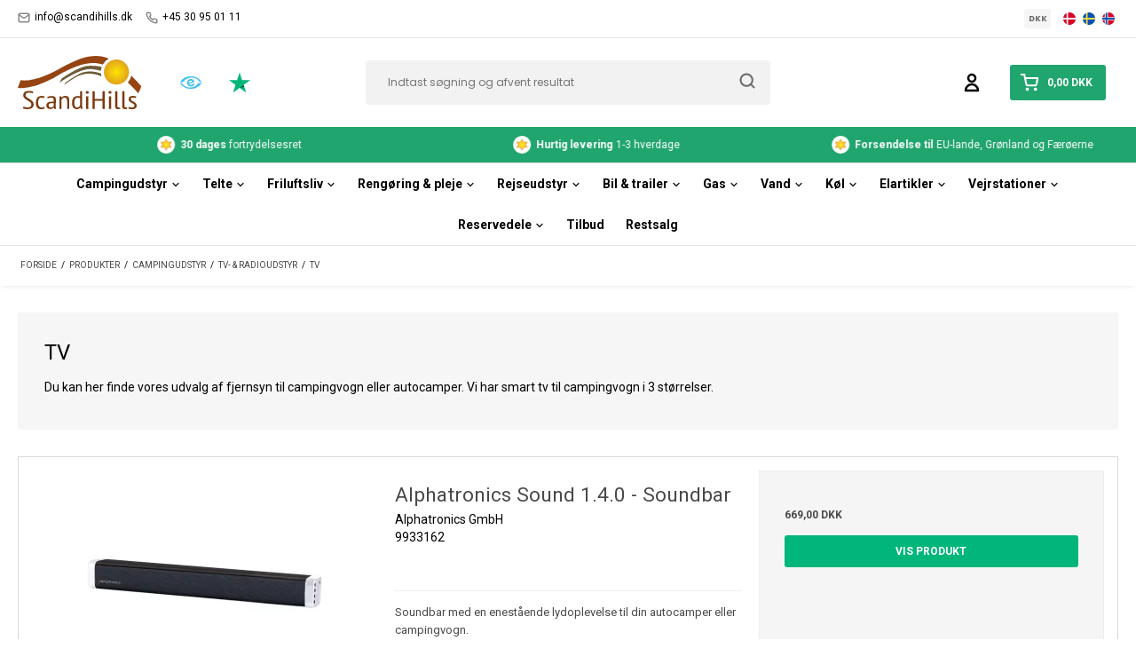

--- FILE ---
content_type: text/html; charset=ISO-8859-1
request_url: https://scandihills.dk/produkter/942-tv/
body_size: 55529
content:
<!DOCTYPE html>
<!--[if lt IE 7 ]> <html class="ie6 ielt9 no-js" lang="da"> <![endif]-->
<!--[if IE 7 ]>    <html class="ie7 ielt9 no-js" lang="da"> <![endif]-->
<!--[if IE 8 ]>    <html class="ie8 ielt9 no-js" lang="da"> <![endif]-->
<!--[if IE 9 ]>    <html class="ie9 no-js" lang="da"> <![endif]-->
<!--[if (gt IE 9)|!(IE)]><!--> <html class="no-js" lang="da"> <!--<![endif]-->
<head prefix="og: http://ogp.me/ns#
              fb: http://ogp.me/ns/fb#
              ng: http://angularjs.org">
  <meta charset="windows-1252">
<title>K&oslash;b dit Alphatronics TV til campingvogn og autocamper her</title>
<meta name="viewport" content="width=device-width">
<meta name="generator" content="SmartWeb">
<meta name="csrf_token" content="MTc2ODkyNzU4MmM1NTJmMTJjNTIzODY1YTNjZTE4ZDBmM2YyNTZiMDc1ZmU0M2FiZDRtanE0UktNSUNNNG9WcTJyakhhTTFtMDhzMUoxYldyTg==" />
<meta name="description" content="Et Alphatronics smart tv til campingvogn er et robust tv, der er designet til campingvogn/autocamper. K&oslash;b et kvalitets tv til campingvogn her p&aring; ScandiHills.dk" />
<meta name="keywords" content="LED,TV,campingvogn,autocamper" />
<meta property="og:type" content="product.group" />
<meta property="og:title" content="K&oslash;b dit Alphatronics TV til campingvogn og autocamper her" />
<meta property="og:url" content="https://scandihills.dk/produkter/942-tv/" />
<meta property="og:image" content="https://sw5435.sfstatic.io/_design/common/img/blank.gif" />
<meta property="og:sitename" content="ScandiHills.dk" />
<meta property="og:description" content="Et Alphatronics smart tv til campingvogn er et robust tv, der er designet til campingvogn/autocamper. K&oslash;b et kvalitets tv til campingvogn her p&aring; ScandiHills.dk" />

	<link rel="shortcut icon" href="/upload_dir/templates/scandihills/assets/images/favicon.webp" type="image/x-icon" />

<!--[if lte IE 9]>
<script src="https://sw5435.sfstatic.io/_design/smartytemplates/store/template001/assets/js/ie.js"></script>
<link href="https://sw5435.sfstatic.io/_design/smartytemplates/store/template001/assets/css/ie.css" rel="stylesheet" type="text/css">
<link href="https://sw5435.sfstatic.io/_design/smartytemplates/store/template001/assets/css/template.ie.css" rel="stylesheet" type="text/css">
<![endif]-->
<script src="https://ajax.googleapis.com/ajax/libs/jquery/3.3.1/jquery.min.js"></script>

<link rel="preconnect" href="https://sw5435.sfstatic.io" crossorigin>
<link rel="preconnect" href="https://fonts.gstatic.com/" crossorigin>

<link rel="stylesheet" href="https://sw5435.sfstatic.io/_design/common/libs/font-awesome/latest/css/font-awesome.min.css">
<link href="https://sw5435.sfstatic.io/_design/smartytemplates/store/template001/assets/css/libs.css?v=20251014085848" rel="stylesheet" >
<link href="https://sw5435.sfstatic.io/_design/smartytemplates/store/template001/assets/css/template.css?v=20251014085848" rel="stylesheet" >
<link href="https://sw5435.sfstatic.io/upload_dir/templates/bewise_copy_copy/assets/css/theme.css?v=20231101110738" rel="stylesheet" >
<link href="https://sw5435.sfstatic.io/upload_dir/templates/bewise_copy_copy/assets/css/slick.min.css?v=20231101110738" rel="stylesheet" >
<link href="https://sw5435.sfstatic.io/upload_dir/templates/bewise_copy_copy/assets/css/bewise.css?v=20231101110738" rel="stylesheet" >
<link href="https://sw5435.sfstatic.io/_design/smartytemplates/store/template001/assets/css/print.css?v=20251014085848" media="print" rel="stylesheet" >
<link href="https://sw5435.sfstatic.io/_design/smartytemplates/design_apps/search-widget/dist/v1/modules/widgets/search/assets/css/widget.search.css?v=20250618100324" rel="stylesheet" >

<script type="text/javascript">
window.platform = window.platform || {};(function (q) {var topics = {}, subUid = -1;q.subscribe = function(topic, func) {if (!topics[topic]) {topics[topic] = [];}var token = (++subUid).toString();topics[topic].push({token: token,func: func});return token;};q.publish = function(topic, args) {if (!topics[topic]) {return false;}setTimeout(function() {var subscribers = topics[topic],len = subscribers ? subscribers.length : 0;while (len--) {subscribers[len].func(topic, args);}}, 0);return true;};q.unsubscribe = function(token) {for (var m in topics) {if (topics[m]) {for (var i = 0, j = topics[m].length; i < j; i++) {if (topics[m][i].token === token) {topics[m].splice(i, 1);return token;}}}}return false;};})(window.platform);
</script>







        
            <script async src="https://www.googletagmanager.com/gtag/js?id=G-6K58PK3ZWM" id="google-analytics" ></script>

        


<script>
    
        window.dataLayer = window.dataLayer || [];
        function gtag(){dataLayer.push(arguments);}
        gtag('js', new Date());

        var gtagConfigs = {
            'anonymize_ip': true
        };

        if (sessionStorage.getItem('referrer') !== null) {
            gtagConfigs['page_referrer'] = sessionStorage.getItem('referrer');
            sessionStorage.removeItem('referrer');
        }
    

    
        
    gtag('consent', 'default', {"functionality_storage":"denied","security_storage":"denied","personalization_storage":"denied","analytics_storage":"denied","ad_storage":"denied","ad_user_data":"denied","ad_personalization":"denied"});

            
    
                        
                    
                    
                                
    

        gtag('consent', 'update', {"functionality_storage":"granted","security_storage":"granted","personalization_storage":"granted","analytics_storage":"granted","ad_storage":"granted","ad_user_data":"granted","ad_personalization":"granted"});
    


            gtag('config', 'G-6K58PK3ZWM', gtagConfigs);
    
        
                
        </script>
    
        
        <script id="google-tagmanager" >
        (function(w,d,s,l,i){w[l]=w[l]||[];w[l].push({'gtm.start':
            new Date().getTime(),event:'gtm.js'});var f=d.getElementsByTagName(s)[0],
            j=d.createElement(s),dl=l!='dataLayer'?'&l='+l:'';j.async=true;j.src=
            '//www.googletagmanager.com/gtm.js?id='+i+dl;f.parentNode.insertBefore(j,f);
        })(window,document,'script','dataLayer','GTM-5QVH38');</script>
<script async src="https://api.bontii.dk/app/bontii/js/bontii.js?8RW3WDT5Di" id="bontiiapp"></script>

<!-- ViaAds -->
<script src="https://viaadspublicfiles.blob.core.windows.net/plugins/DanDomain/min/danDomain.min.js"></script>

<script id="viaads-cookie-script" src="https://viaadspublicfiles.blob.core.windows.net/plugins/ViaAds/ViaAds-Cookie.js" data-cookie-provider="custom" data-cookie-name="cookie_consent" data-cookie-value="MARKETING"></script>

<script>
(function(d,l){var f=d.getElementsByTagName('script')[0],s=d.createElement('script');s.async=true;s.src='https://sparxpres.dk/app/webintegration/static/module-loader.js';s.onload=function(){sparxpresClientLoader(l);};f.parentNode.insertBefore(s,f);})(document,'31f379b3-1c31-4206-a7ea-1a9d080526aa');
</script>



<style type="text/css">.dropdown-menu li .a-rma {
    opacity: .7;
    transition: opacity ease .2s;
    padding: 8px 15px;
}

.btn-upload-now.button-icon.button-primary {
padding-left: 4em !important;
}</style>

<script>var qs = "pa-partnerid";
var sessionKey = "partnerid";
var qs2 = "pacid";
var sessionKey2 = "pacid";
var partnerid = getParameterByName(qs);
var pacidid = getParameterByName(qs2);
var expiry = 40;
if (partnerid !== null) {
    if (document.cookie.split('; ').find(x => x.startsWith(sessionKey)) == undefined) {
        document.cookie = generateCookie(partnerid, sessionKey);
    }
}
if (pacidid !== null) {
    if (document.cookie.split('; ').find(x => x.startsWith(sessionKey2)) == undefined) {
        document.cookie = generateCookie(pacidid, sessionKey2);
    }
}
function generateCookie(value, sessionKeyInfo ) {
    var expires = new Date(new Date() * 1 + expiry * 864e+5).toUTCString();
    return sessionKeyInfo + "=" + value + "; expires=" + expires + "; path=/";
}
function getParameterByName(name, url) {
    if (!url) url = window.location.href;
    name = name.replace(/[\[\]]/g, '\$&');
    var regex = new RegExp('[?&]' + name + '(=([^&#]*)|&|#|$)'),
        results = regex.exec(url);
    if (!results) return null;
    if (!results[2]) return '';
    return decodeURIComponent(results[2].replace(/\+/g, ' '));
}</script>
</head>
<body id="ng-app" data-ng-app="platform-app" data-ng-strict-di class="site1 languageDK currencyDKK pageId2 pageCategory942 pageTypeproduct" itemscope itemtype="http://schema.org/WebPage">

    <input type="checkbox" id="toggleMobileMenu" hidden />
<nav id="mobilemenu" class="w-mobilemenu">

  <label for="toggleMobileMenu" class="w-mobilemenu-close">
    <i data-feather="x"></i>
  </label>

    







<div id="productBanners" style="display: none;">
  </div>

<div class="w-productmenu">
  <div class="container">
    

  
  <ul class="list-unstyled w-productmenu-ul">

    
    
      
      
      
        <li class="has-dropdown">

          <a href="/produkter/49-campingudstyr/" aria-haspopup="true" title="Campingudstyr">
            <span>Campingudstyr</span>
                          <span data-toggle="navigation" class="marker"><i data-feather="chevron-down"></i></span>
                      </a>

                                    <div class="megamenu">
                

  
  <ul class="list-unstyled">

    
    
      
      
      
        <li class="has-dropdown">

          <a href="/produkter/112-campingvogn-tilbehoer/" aria-haspopup="true" title="Campingvogn tilbeh&oslash;r">
            <span>Campingvogn tilbeh&oslash;r</span>
                      </a>

                                    

  
  <ul class="list-unstyled">

    
    
      
      
      
                  <li class="has-dropdown">
            <a href="/produkter/483-campingspejle/" aria-haspopup="true" title="Campingspejle">
              <span>Campingspejle</span>
            </a>
          </li>
        
        
      
    
      
      
      
                  <li >
            <a href="/produkter/114-caravan-cover/" aria-haspopup="true" title="Caravan cover">
              <span>Caravan cover</span>
            </a>
          </li>
        
        
      
    
      
      
      
                  <li class="has-dropdown">
            <a href="/produkter/507-cykelholdere-mm/" aria-haspopup="true" title="Cykelholdere m.m.">
              <span>Cykelholdere m.m.</span>
            </a>
          </li>
        
        
      
    
      
      
      
                  <li class="has-dropdown">
            <a href="/produkter/1089-tagluger--tilbehoer/" aria-haspopup="true" title="Tagluger & tilbeh&oslash;r">
              <span>Tagluger & tilbeh&oslash;r</span>
            </a>
          </li>
        
        
      
    
      
      
      
                  <li >
            <a href="/produkter/837-klimaanlaeg-til-campingvogn/" aria-haspopup="true" title="Klimaanl&aelig;g til campingvogn">
              <span>Klimaanl&aelig;g til campingvogn</span>
            </a>
          </li>
        
        
      
    
      
      
      
        
                  <li class="seeMore"><a href="/produkter/112-campingvogn-tilbehoer/">Se alle kategorier</a></li>
        
      
    
      
      
      
        
        
      
    
      
      
      
        
        
      
    
      
      
      
        
        
      
    
      
      
      
        
        
      
    
      
      
      
        
        
      
    
      
      
      
        
        
      
    
      
      
      
        
        
      
    
      
      
      
        
        
      
    
      
      
      
        
        
      
    
  </ul>


                      
        </li>

      
    
      
      
      
        <li class="has-dropdown">

          <a href="/produkter/1057-autocamper-tilbehoer/" aria-haspopup="true" title="Autocamper tilbeh&oslash;r">
            <span>Autocamper tilbeh&oslash;r</span>
                      </a>

                                    

  
  <ul class="list-unstyled">

    
    
      
      
      
                  <li >
            <a href="/produkter/1058-autocamper-cover/" aria-haspopup="true" title="Autocamper cover">
              <span>Autocamper cover</span>
            </a>
          </li>
        
        
      
    
      
      
      
                  <li >
            <a href="/produkter/871-gardiner-til-front-og-sideruder/" aria-haspopup="true" title="Gardiner til front og sideruder">
              <span>Gardiner til front og sideruder</span>
            </a>
          </li>
        
        
      
    
      
      
      
                  <li class="has-dropdown">
            <a href="/produkter/1059-cykelholdere-mm-til-autocampere/" aria-haspopup="true" title="Cykelholdere m.m. til autocampere">
              <span>Cykelholdere m.m. til autocampere</span>
            </a>
          </li>
        
        
      
    
      
      
      
                  <li >
            <a href="/produkter/1147-all-safe-lastsikring/" aria-haspopup="true" title="All-Safe lastsikring til autocampere">
              <span>All-Safe lastsikring til autocampere</span>
            </a>
          </li>
        
        
      
    
      
      
      
                  <li >
            <a href="/produkter/1064-aircondition-til-autocamper/" aria-haspopup="true" title="Aircondition til autocamper">
              <span>Aircondition til autocamper</span>
            </a>
          </li>
        
        
      
    
      
      
      
        
                  <li class="seeMore"><a href="/produkter/1057-autocamper-tilbehoer/">Se alle kategorier</a></li>
        
      
    
      
      
      
        
        
      
    
      
      
      
        
        
      
    
      
      
      
        
        
      
    
      
      
      
        
        
      
    
      
      
      
        
        
      
    
  </ul>


                      
        </li>

      
    
      
      
      
        <li >

          <a href="/produkter/707-tagventilator/" aria-haspopup="true" title="Tagventilator">
            <span>Tagventilator</span>
                      </a>

          
        </li>

      
    
      
      
      
        <li >

          <a href="/produkter/1158-teltvogn-tilbehoer/" aria-haspopup="true" title="Teltvogn tilbeh&oslash;r">
            <span>Teltvogn tilbeh&oslash;r</span>
                      </a>

          
        </li>

      
    
      
      
      
        <li class="has-dropdown">

          <a href="/produkter/742-markiser--fortelte/" aria-haspopup="true" title="Markiser & fortelte">
            <span>Markiser & fortelte</span>
                      </a>

                                    

  
  <ul class="list-unstyled">

    
    
      
      
      
                  <li >
            <a href="/produkter/1155-markiser/" aria-haspopup="true" title="Markiser">
              <span>Markiser</span>
            </a>
          </li>
        
        
      
    
      
      
      
                  <li >
            <a href="/produkter/1065-fortelte--markisetelte/" aria-haspopup="true" title="Fortelte & markisetelte">
              <span>Fortelte & markisetelte</span>
            </a>
          </li>
        
        
      
    
      
      
      
                  <li >
            <a href="/produkter/1150-markise-front--sider/" aria-haspopup="true" title="Markise front & sider">
              <span>Markise front & sider</span>
            </a>
          </li>
        
        
      
    
      
      
      
                  <li >
            <a href="/produkter/1093-indertelt-til-fortelt/" aria-haspopup="true" title="Indertelt til fortelt">
              <span>Indertelt til fortelt</span>
            </a>
          </li>
        
        
      
    
      
      
      
                  <li >
            <a href="/produkter/1152-doer--og-vinduesmarkiser/" aria-haspopup="true" title="D&oslash;r- og vinduesmarkiser">
              <span>D&oslash;r- og vinduesmarkiser</span>
            </a>
          </li>
        
        
      
    
      
      
      
        
                  <li class="seeMore"><a href="/produkter/742-markiser--fortelte/">Se alle kategorier</a></li>
        
      
    
      
      
      
        
        
      
    
      
      
      
        
        
      
    
      
      
      
        
        
      
    
      
      
      
        
        
      
    
  </ul>


                      
        </li>

      
    
      
      
      
        <li class="has-dropdown">

          <a href="/produkter/64-campingtaepper--gulvfliser-mm/" aria-haspopup="true" title="Campingt&aelig;pper & gulvfliser m.m.">
            <span>Campingt&aelig;pper & gulvfliser m.m.</span>
                      </a>

                                    

  
  <ul class="list-unstyled">

    
    
      
      
      
                  <li >
            <a href="/produkter/66-campingtaepper/" aria-haspopup="true" title="Campingt&aelig;pper">
              <span>Campingt&aelig;pper</span>
            </a>
          </li>
        
        
      
    
      
      
      
                  <li >
            <a href="/produkter/69-gulv-til-fortelt/" aria-haspopup="true" title="Gulv til fortelt">
              <span>Gulv til fortelt</span>
            </a>
          </li>
        
        
      
    
      
      
      
                  <li >
            <a href="/produkter/708-gulvfliser-tilbehoer/" aria-haspopup="true" title="Gulvfliser tilbeh&oslash;r">
              <span>Gulvfliser tilbeh&oslash;r</span>
            </a>
          </li>
        
        
      
    
      
      
      
                  <li >
            <a href="/produkter/68-groundcover/" aria-haspopup="true" title="Groundcover">
              <span>Groundcover</span>
            </a>
          </li>
        
        
      
    
      
      
      
                  <li >
            <a href="/produkter/70-presenning/" aria-haspopup="true" title="Presenning">
              <span>Presenning</span>
            </a>
          </li>
        
        
      
    
      
      
      
        
                  <li class="seeMore"><a href="/produkter/64-campingtaepper--gulvfliser-mm/">Se alle kategorier</a></li>
        
      
    
      
      
      
        
        
      
    
  </ul>


                      
        </li>

      
    
      
      
      
        <li class="has-dropdown">

          <a href="/produkter/32-campingmoebler/" aria-haspopup="true" title="Campingm&oslash;bler">
            <span>Campingm&oslash;bler</span>
                      </a>

                                    

  
  <ul class="list-unstyled">

    
    
      
      
      
                  <li class="has-dropdown">
            <a href="/produkter/33-campingborde/" aria-haspopup="true" title="Campingborde">
              <span>Campingborde</span>
            </a>
          </li>
        
        
      
    
      
      
      
                  <li class="has-dropdown">
            <a href="/produkter/34-campingstole/" aria-haspopup="true" title="Campingstole">
              <span>Campingstole</span>
            </a>
          </li>
        
        
      
    
      
      
      
                  <li >
            <a href="/produkter/1122-camping-sofa/" aria-haspopup="true" title="Camping sofa">
              <span>Camping sofa</span>
            </a>
          </li>
        
        
      
    
      
      
      
                  <li >
            <a href="/produkter/46-solsengegaestesenge/" aria-haspopup="true" title="Solsenge/dr&oslash;mmesenge">
              <span>Solsenge/dr&oslash;mmesenge</span>
            </a>
          </li>
        
        
      
    
      
      
      
                  <li >
            <a href="/produkter/39-koekkenborde/" aria-haspopup="true" title="K&oslash;kkenborde">
              <span>K&oslash;kkenborde</span>
            </a>
          </li>
        
        
      
    
      
      
      
        
                  <li class="seeMore"><a href="/produkter/32-campingmoebler/">Se alle kategorier</a></li>
        
      
    
      
      
      
        
        
      
    
      
      
      
        
        
      
    
      
      
      
        
        
      
    
      
      
      
        
        
      
    
      
      
      
        
        
      
    
  </ul>


                      
        </li>

      
    
      
      
      
        <li class="has-dropdown">

          <a href="/produkter/73-koekkenudstyr-til-camping/" aria-haspopup="true" title="K&oslash;kkenudstyr til camping">
            <span>K&oslash;kkenudstyr til camping</span>
                      </a>

                                    

  
  <ul class="list-unstyled">

    
    
      
      
      
                  <li >
            <a href="/produkter/1055-omnia/" aria-haspopup="true" title="Omnia">
              <span>Omnia</span>
            </a>
          </li>
        
        
      
    
      
      
      
                  <li >
            <a href="/produkter/89-melamin-service/" aria-haspopup="true" title="Melamin service">
              <span>Melamin service</span>
            </a>
          </li>
        
        
      
    
      
      
      
                  <li >
            <a href="/produkter/1099-porcelaen-service/" aria-haspopup="true" title="Porcel&aelig;n service">
              <span>Porcel&aelig;n service</span>
            </a>
          </li>
        
        
      
    
      
      
      
                  <li >
            <a href="/produkter/603-service-loesdele/" aria-haspopup="true" title="Camping tallerkner og sk&aring;le">
              <span>Camping tallerkner og sk&aring;le</span>
            </a>
          </li>
        
        
      
    
      
      
      
                  <li >
            <a href="/produkter/740-kopper--krus/" aria-haspopup="true" title="Kopper & krus">
              <span>Kopper & krus</span>
            </a>
          </li>
        
        
      
    
      
      
      
        
                  <li class="seeMore"><a href="/produkter/73-koekkenudstyr-til-camping/">Se alle kategorier</a></li>
        
      
    
      
      
      
        
        
      
    
      
      
      
        
        
      
    
      
      
      
        
        
      
    
      
      
      
        
        
      
    
      
      
      
        
        
      
    
      
      
      
        
        
      
    
      
      
      
        
        
      
    
      
      
      
        
        
      
    
      
      
      
        
        
      
    
      
      
      
        
        
      
    
      
      
      
        
        
      
    
  </ul>


                      
        </li>

      
    
      
      
      
        <li class="has-dropdown">

          <a href="/produkter/129-interioer/" aria-haspopup="true" title="Interi&oslash;r">
            <span>Interi&oslash;r</span>
                      </a>

                                    

  
  <ul class="list-unstyled">

    
    
      
      
      
                  <li >
            <a href="/produkter/755-kassettegardiner/" aria-haspopup="true" title="Kassettegardiner">
              <span>Kassettegardiner</span>
            </a>
          </li>
        
        
      
    
      
      
      
                  <li >
            <a href="/produkter/349-gardintilbehoer/" aria-haspopup="true" title="Gardintilbeh&oslash;r">
              <span>Gardintilbeh&oslash;r</span>
            </a>
          </li>
        
        
      
    
      
      
      
                  <li >
            <a href="/produkter/905-udstyr-med-sugekop/" aria-haspopup="true" title="Udstyr med sugekop">
              <span>Udstyr med sugekop</span>
            </a>
          </li>
        
        
      
    
      
      
      
                  <li >
            <a href="/produkter/508-interioerdele/" aria-haspopup="true" title="Interi&oslash;rdele">
              <span>Interi&oslash;rdele</span>
            </a>
          </li>
        
        
      
    
      
      
      
                  <li >
            <a href="/produkter/926-doervrider/" aria-haspopup="true" title="D&oslash;rvrider">
              <span>D&oslash;rvrider</span>
            </a>
          </li>
        
        
      
    
      
      
      
        
                  <li class="seeMore"><a href="/produkter/129-interioer/">Se alle kategorier</a></li>
        
      
    
  </ul>


                      
        </li>

      
    
      
      
      
        <li class="has-dropdown">

          <a href="/produkter/141-sikkerhed/" aria-haspopup="true" title="Sikkerhed & v&aelig;gtkontrol">
            <span>Sikkerhed & v&aelig;gtkontrol</span>
                      </a>

                                    

  
  <ul class="list-unstyled">

    
    
      
      
      
                  <li >
            <a href="/produkter/1082-e-trailer-sikkerhed---komfortsystem/" aria-haspopup="true" title="E-Trailer sikkerhed- & komfortsystem">
              <span>E-Trailer sikkerhed- & komfortsystem</span>
            </a>
          </li>
        
        
      
    
      
      
      
                  <li >
            <a href="/produkter/935-gps-trackere/" aria-haspopup="true" title="GPS trackere">
              <span>GPS trackere</span>
            </a>
          </li>
        
        
      
    
      
      
      
                  <li >
            <a href="/produkter/768-sikkerhedsboks/" aria-haspopup="true" title="Sikkerhedsboks">
              <span>Sikkerhedsboks</span>
            </a>
          </li>
        
        
      
    
      
      
      
                  <li >
            <a href="/produkter/142-advarselstavler/" aria-haspopup="true" title="Advarselstavler">
              <span>Advarselstavler</span>
            </a>
          </li>
        
        
      
    
      
      
      
                  <li >
            <a href="/produkter/131-kugletryksvaegte/" aria-haspopup="true" title="Campingvogns- & kugletryksv&aelig;gte">
              <span>Campingvogns- & kugletryksv&aelig;gte</span>
            </a>
          </li>
        
        
      
    
  </ul>


                      
        </li>

      
    
      
      
      
        <li class="has-dropdown">

          <a href="/produkter/377-toiletartikler-til-camping/" aria-haspopup="true" title="Toiletartikler til camping">
            <span>Toiletartikler til camping</span>
                      </a>

                                    

  
  <ul class="list-unstyled">

    
    
      
      
      
                  <li >
            <a href="/produkter/1129-permanente-toiletter/" aria-haspopup="true" title="Permanente toiletter">
              <span>Permanente toiletter</span>
            </a>
          </li>
        
        
      
    
      
      
      
                  <li >
            <a href="/produkter/380-transportable-toiletter/" aria-haspopup="true" title="Transportable toiletter">
              <span>Transportable toiletter</span>
            </a>
          </li>
        
        
      
    
      
      
      
                  <li >
            <a href="/produkter/387-toiletrens-toiletpapir/" aria-haspopup="true" title="Toiletv&aelig;sker & toiletpapir">
              <span>Toiletv&aelig;sker & toiletpapir</span>
            </a>
          </li>
        
        
      
    
      
      
      
                  <li >
            <a href="/produkter/383-toilet-tilbehoer/" aria-haspopup="true" title="Toilet tilbeh&oslash;r">
              <span>Toilet tilbeh&oslash;r</span>
            </a>
          </li>
        
        
      
    
  </ul>


                      
        </li>

      
    
      
      
      
        <li class="has-dropdown">

          <a href="/produkter/153-tv---radioudstyr/" aria-haspopup="true" title="TV- & radioudstyr">
            <span>TV- & radioudstyr</span>
                      </a>

                                    

  
  <ul class="list-unstyled">

    
    
      
      
      
                  <li >
            <a href="/produkter/942-tv/" aria-haspopup="true" title="TV">
              <span>TV</span>
            </a>
          </li>
        
        
      
    
      
      
      
                  <li >
            <a href="/produkter/154-antenner-til-camping/" aria-haspopup="true" title="Antenner til camping">
              <span>Antenner til camping</span>
            </a>
          </li>
        
        
      
    
      
      
      
                  <li >
            <a href="/produkter/972-internet-antenner-til-campingvogn/" aria-haspopup="true" title="Internet antenner til campingvogn">
              <span>Internet antenner til campingvogn</span>
            </a>
          </li>
        
        
      
    
      
      
      
                  <li >
            <a href="/produkter/156-vaegophaeng-til-tv/" aria-haspopup="true" title="V&aelig;goph&aelig;ng til TV">
              <span>V&aelig;goph&aelig;ng til TV</span>
            </a>
          </li>
        
        
      
    
      
      
      
                  <li >
            <a href="/produkter/1160-dab-radio/" aria-haspopup="true" title="DAB radio">
              <span>DAB radio</span>
            </a>
          </li>
        
        
      
    
  </ul>


                      
        </li>

      
    
      
      
      
        <li class="has-dropdown">

          <a href="/produkter/666-opvarmning/" aria-haspopup="true" title="Opvarmning">
            <span>Opvarmning</span>
                      </a>

                                    

  
  <ul class="list-unstyled">

    
    
      
      
      
                  <li >
            <a href="/produkter/99-varmeblaeser-til-camping/" aria-haspopup="true" title="Varmebl&aelig;ser til camping">
              <span>Varmebl&aelig;ser til camping</span>
            </a>
          </li>
        
        
      
    
      
      
      
                  <li >
            <a href="/produkter/668-tilbehoer-til-opvarmning/" aria-haspopup="true" title="Tilbeh&oslash;r til opvarmning">
              <span>Tilbeh&oslash;r til opvarmning</span>
            </a>
          </li>
        
        
      
    
      
      
      
                  <li >
            <a href="/produkter/970-gulvvarme-til-camping/" aria-haspopup="true" title="Gulvvarme til camping">
              <span>Gulvvarme til camping</span>
            </a>
          </li>
        
        
      
    
  </ul>


                      
        </li>

      
    
      
      
      
        <li class="has-dropdown">

          <a href="/produkter/95-laeskaerme-amp-solsejl/" aria-haspopup="true" title="L&aelig;sk&aelig;rme &amp; solsejl">
            <span>L&aelig;sk&aelig;rme &amp; solsejl</span>
                      </a>

                                    

  
  <ul class="list-unstyled">

    
    
      
      
      
                  <li >
            <a href="/produkter/848-solsejl/" aria-haspopup="true" title="Solsejl">
              <span>Solsejl</span>
            </a>
          </li>
        
        
      
    
      
      
      
                  <li >
            <a href="/produkter/96-laesejl/" aria-haspopup="true" title="L&aelig;sejl">
              <span>L&aelig;sejl</span>
            </a>
          </li>
        
        
      
    
      
      
      
                  <li >
            <a href="/produkter/823-laesejl-tilbehoer/" aria-haspopup="true" title="L&aelig;sejl tilbeh&oslash;r">
              <span>L&aelig;sejl tilbeh&oslash;r</span>
            </a>
          </li>
        
        
      
    
  </ul>


                      
        </li>

      
    
      
      
      
        <li class="has-dropdown">

          <a href="/produkter/101-parasoller-mm/" aria-haspopup="true" title="Parasoller m.m.">
            <span>Parasoller m.m.</span>
                      </a>

                                    

  
  <ul class="list-unstyled">

    
    
      
      
      
                  <li >
            <a href="/produkter/102-jordspyd-til-parasol/" aria-haspopup="true" title="Jordspyd til parasol">
              <span>Jordspyd til parasol</span>
            </a>
          </li>
        
        
      
    
      
      
      
                  <li >
            <a href="/produkter/103-parasoller/" aria-haspopup="true" title="Parasoller">
              <span>Parasoller</span>
            </a>
          </li>
        
        
      
    
  </ul>


                      
        </li>

      
    
      
      
      
        <li >

          <a href="/produkter/110-trapper/" aria-haspopup="true" title="Trapper & stiger til camping">
            <span>Trapper & stiger til camping</span>
                      </a>

          
        </li>

      
    
      
      
      
        <li >

          <a href="/produkter/127-daekken-til-hjul-traektoej-mm/" aria-haspopup="true" title="D&aelig;kken til hjul, tr&aelig;kt&oslash;j m.m.">
            <span>D&aelig;kken til hjul, tr&aelig;kt&oslash;j m.m.</span>
                      </a>

          
        </li>

      
    
      
      
      
        <li >

          <a href="/produkter/125-doerholdere/" aria-haspopup="true" title="D&oslash;rholdere">
            <span>D&oslash;rholdere</span>
                      </a>

          
        </li>

      
    
      
      
      
        <li >

          <a href="/produkter/1115-underholdning/" aria-haspopup="true" title="Underholdning">
            <span>Underholdning</span>
                      </a>

          
        </li>

      
    
      
      
      
        <li >

          <a href="/produkter/111-toerrestativer-mm/" aria-haspopup="true" title="T&oslash;rrestativer &amp; vaskemaskiner">
            <span>T&oslash;rrestativer &amp; vaskemaskiner</span>
                      </a>

          
        </li>

      
    
      
      
      
        <li >

          <a href="/produkter/109-traekvogne/" aria-haspopup="true" title="Tr&aelig;kvogne">
            <span>Tr&aelig;kvogne</span>
                      </a>

          
        </li>

      
    
      
      
      
        <li >

          <a href="/produkter/72-insektbeskyttelse/" aria-haspopup="true" title="Insektbeskyttelse">
            <span>Insektbeskyttelse</span>
                      </a>

          
        </li>

      
    
  </ul>


              </div>
                      
        </li>

      
    
      
      
      
        <li class="has-dropdown">

          <a href="/produkter/328-telte/" aria-haspopup="true" title="Telte">
            <span>Telte</span>
                          <span data-toggle="navigation" class="marker"><i data-feather="chevron-down"></i></span>
                      </a>

                                    <div class="megamenu">
                

  
  <ul class="list-unstyled">

    
    
      
      
      
        <li >

          <a href="/produkter/334-telte-1-2-personer/" aria-haspopup="true" title="Telte 1-2 personer">
            <span>Telte 1-2 personer</span>
                      </a>

          
        </li>

      
    
      
      
      
        <li >

          <a href="/produkter/335-telte-3-personer/" aria-haspopup="true" title="Telte 3 personer">
            <span>Telte 3 personer</span>
                      </a>

          
        </li>

      
    
      
      
      
        <li >

          <a href="/produkter/336-telte-4-personer/" aria-haspopup="true" title="Telte 4 personer">
            <span>Telte 4 personer</span>
                      </a>

          
        </li>

      
    
      
      
      
        <li >

          <a href="/produkter/337-telte-5-personer/" aria-haspopup="true" title="Telte 5 personer">
            <span>Telte 5 personer</span>
                      </a>

          
        </li>

      
    
      
      
      
        <li >

          <a href="/produkter/338-telte-6-personer/" aria-haspopup="true" title="Telte 6+ personer">
            <span>Telte 6+ personer</span>
                      </a>

          
        </li>

      
    
      
      
      
        <li >

          <a href="/produkter/956-festivaltelte/" aria-haspopup="true" title="Festivaltelte">
            <span>Festivaltelte</span>
                      </a>

          
        </li>

      
    
      
      
      
        <li >

          <a href="/produkter/883-strandtelte/" aria-haspopup="true" title="Strandtelte">
            <span>Strandtelte</span>
                      </a>

          
        </li>

      
    
      
      
      
        <li >

          <a href="/produkter/331-opbevaringstelte/" aria-haspopup="true" title="Opbevaringstelte">
            <span>Opbevaringstelte</span>
                      </a>

          
        </li>

      
    
      
      
      
        <li >

          <a href="/produkter/330-pavillion-og-festtelte/" aria-haspopup="true" title="Pavillon &amp; festtelte">
            <span>Pavillon &amp; festtelte</span>
                      </a>

          
        </li>

      
    
      
      
      
        <li >

          <a href="/produkter/737-brusetelte/" aria-haspopup="true" title="Brusetelte">
            <span>Brusetelte</span>
                      </a>

          
        </li>

      
    
      
      
      
        <li >

          <a href="/produkter/332-sheltertarp/" aria-haspopup="true" title="Shelter/tarp">
            <span>Shelter/tarp</span>
                      </a>

          
        </li>

      
    
      
      
      
        <li >

          <a href="/produkter/1142-tagtelte/" aria-haspopup="true" title="Tagtelte">
            <span>Tagtelte</span>
                      </a>

          
        </li>

      
    
      
      
      
        <li class="has-dropdown">

          <a href="/produkter/329-bustelt/" aria-haspopup="true" title="Bustelte & h&aelig;ktelte">
            <span>Bustelte & h&aelig;ktelte</span>
                      </a>

                                    

  
  <ul class="list-unstyled">

    
    
      
      
      
                  <li >
            <a href="/produkter/897-bus-fortelte/" aria-haspopup="true" title="Bus fortelte">
              <span>Bus fortelte</span>
            </a>
          </li>
        
        
      
    
      
      
      
                  <li >
            <a href="/produkter/893-haektelte-til-van-og-autocampere/" aria-haspopup="true" title="H&aelig;ktelte til van og autocampere">
              <span>H&aelig;ktelte til van og autocampere</span>
            </a>
          </li>
        
        
      
    
  </ul>


                      
        </li>

      
    
      
      
      
        <li class="has-dropdown">

          <a href="/produkter/340-telttilbehoer-amp-reservedele/" aria-haspopup="true" title="Telttilbeh&oslash;r &amp; reservedele">
            <span>Telttilbeh&oslash;r &amp; reservedele</span>
                      </a>

                                    

  
  <ul class="list-unstyled">

    
    
      
      
      
                  <li >
            <a href="/produkter/342-barduner-mm/" aria-haspopup="true" title="Barduner m.m.">
              <span>Barduner m.m.</span>
            </a>
          </li>
        
        
      
    
      
      
      
                  <li class="has-dropdown">
            <a href="/produkter/714-ploekke-hamre-mm/" aria-haspopup="true" title="Pl&oslash;kker, hamre m.m.">
              <span>Pl&oslash;kker, hamre m.m.</span>
            </a>
          </li>
        
        
      
    
      
      
      
                  <li class="has-dropdown">
            <a href="/produkter/456-teltstaenger-amp-tilbehoer/" aria-haspopup="true" title="Teltst&aelig;nger &amp; tilbeh&oslash;r">
              <span>Teltst&aelig;nger &amp; tilbeh&oslash;r</span>
            </a>
          </li>
        
        
      
    
      
      
      
                  <li >
            <a href="/produkter/866-lamper-til-telte/" aria-haspopup="true" title="Lamper til telte">
              <span>Lamper til telte</span>
            </a>
          </li>
        
        
      
    
      
      
      
                  <li >
            <a href="/produkter/847-pumpe-til-lufttelte/" aria-haspopup="true" title="Pumpe til lufttelte">
              <span>Pumpe til lufttelte</span>
            </a>
          </li>
        
        
      
    
      
      
      
        
                  <li class="seeMore"><a href="/produkter/340-telttilbehoer-amp-reservedele/">Se alle kategorier</a></li>
        
      
    
      
      
      
        
        
      
    
      
      
      
        
        
      
    
      
      
      
        
        
      
    
      
      
      
        
        
      
    
      
      
      
        
        
      
    
      
      
      
        
        
      
    
      
      
      
        
        
      
    
      
      
      
        
        
      
    
      
      
      
        
        
      
    
      
      
      
        
        
      
    
      
      
      
        
        
      
    
      
      
      
        
        
      
    
      
      
      
        
        
      
    
  </ul>


                      
        </li>

      
    
  </ul>


              </div>
                      
        </li>

      
    
      
      
      
        <li class="has-dropdown">

          <a href="/produkter/225-friluftsliv/" aria-haspopup="true" title="Friluftsliv">
            <span>Friluftsliv</span>
                          <span data-toggle="navigation" class="marker"><i data-feather="chevron-down"></i></span>
                      </a>

                                    <div class="megamenu">
                

  
  <ul class="list-unstyled">

    
    
      
      
      
        <li class="has-dropdown">

          <a href="/produkter/908-soveudstyr/" aria-haspopup="true" title="Soveudstyr">
            <span>Soveudstyr</span>
                      </a>

                                    

  
  <ul class="list-unstyled">

    
    
      
      
      
                  <li class="has-dropdown">
            <a href="/produkter/479-sove---lagenposer/" aria-haspopup="true" title="Sove- & lagenposer">
              <span>Sove- & lagenposer</span>
            </a>
          </li>
        
        
      
    
      
      
      
                  <li class="has-dropdown">
            <a href="/produkter/505-luftmadrasser/" aria-haspopup="true" title="Luftmadrasser">
              <span>Luftmadrasser</span>
            </a>
          </li>
        
        
      
    
      
      
      
                  <li >
            <a href="/produkter/447-feltsenge/" aria-haspopup="true" title="Feltsenge">
              <span>Feltsenge</span>
            </a>
          </li>
        
        
      
    
      
      
      
                  <li >
            <a href="/produkter/240-hovedpuder/" aria-haspopup="true" title="Hovedpuder">
              <span>Hovedpuder</span>
            </a>
          </li>
        
        
      
    
      
      
      
                  <li class="has-dropdown">
            <a href="/produkter/260-liggeunderlag/" aria-haspopup="true" title="Liggeunderlag">
              <span>Liggeunderlag</span>
            </a>
          </li>
        
        
      
    
      
      
      
        
                  <li class="seeMore"><a href="/produkter/908-soveudstyr/">Se alle kategorier</a></li>
        
      
    
      
      
      
        
        
      
    
      
      
      
        
        
      
    
  </ul>


                      
        </li>

      
    
      
      
      
        <li class="has-dropdown">

          <a href="/produkter/230-braendere--tilbehoer/" aria-haspopup="true" title="Br&aelig;ndere & tilbeh&oslash;r">
            <span>Br&aelig;ndere & tilbeh&oslash;r</span>
                      </a>

                                    

  
  <ul class="list-unstyled">

    
    
      
      
      
                  <li >
            <a href="/produkter/524-gasbraendere/" aria-haspopup="true" title="Gasbr&aelig;ndere">
              <span>Gasbr&aelig;ndere</span>
            </a>
          </li>
        
        
      
    
      
      
      
                  <li >
            <a href="/produkter/522-multifuelbraendere/" aria-haspopup="true" title="Multifuelbr&aelig;ndere">
              <span>Multifuelbr&aelig;ndere</span>
            </a>
          </li>
        
        
      
    
      
      
      
                  <li >
            <a href="/produkter/523-spritbraendere/" aria-haspopup="true" title="Spritbr&aelig;ndere">
              <span>Spritbr&aelig;ndere</span>
            </a>
          </li>
        
        
      
    
      
      
      
                  <li >
            <a href="/produkter/567-traebraendere/" aria-haspopup="true" title="Tr&aelig;br&aelig;ndere">
              <span>Tr&aelig;br&aelig;ndere</span>
            </a>
          </li>
        
        
      
    
      
      
      
                  <li >
            <a href="/produkter/232-braendstofflasker/" aria-haspopup="true" title="Br&aelig;ndstofflasker">
              <span>Br&aelig;ndstofflasker</span>
            </a>
          </li>
        
        
      
    
      
      
      
        
                  <li class="seeMore"><a href="/produkter/230-braendere--tilbehoer/">Se alle kategorier</a></li>
        
      
    
      
      
      
        
        
      
    
  </ul>


                      
        </li>

      
    
      
      
      
        <li class="has-dropdown">

          <a href="/produkter/246-kogegrej/" aria-haspopup="true" title="Spise- & kogegrej">
            <span>Spise- & kogegrej</span>
                      </a>

                                    

  
  <ul class="list-unstyled">

    
    
      
      
      
                  <li class="has-dropdown">
            <a href="/produkter/989-trangia/" aria-haspopup="true" title="Trangia">
              <span>Trangia</span>
            </a>
          </li>
        
        
      
    
      
      
      
                  <li >
            <a href="/produkter/995-kogegrej/" aria-haspopup="true" title="Kogegrej">
              <span>Kogegrej</span>
            </a>
          </li>
        
        
      
    
      
      
      
                  <li >
            <a href="/produkter/229-bestik-outdoor/" aria-haspopup="true" title="Bestik">
              <span>Bestik</span>
            </a>
          </li>
        
        
      
    
      
      
      
                  <li >
            <a href="/produkter/273-plastservice/" aria-haspopup="true" title="Spises&aelig;t, madkasser & kopper">
              <span>Spises&aelig;t, madkasser & kopper</span>
            </a>
          </li>
        
        
      
    
      
      
      
                  <li >
            <a href="/produkter/1084-opvask/" aria-haspopup="true" title="Opvask">
              <span>Opvask</span>
            </a>
          </li>
        
        
      
    
      
      
      
        
                  <li class="seeMore"><a href="/produkter/246-kogegrej/">Se alle kategorier</a></li>
        
      
    
      
      
      
        
        
      
    
      
      
      
        
        
      
    
  </ul>


                      
        </li>

      
    
      
      
      
        <li class="has-dropdown">

          <a href="/produkter/250-frysetoerret-mad-mm/" aria-haspopup="true" title="Fryset&oslash;rret mad m.m.">
            <span>Fryset&oslash;rret mad m.m.</span>
                      </a>

                                    

  
  <ul class="list-unstyled">

    
    
      
      
      
                  <li >
            <a href="/produkter/254-frysetoerret-middagsretter/" aria-haspopup="true" title="Fryset&oslash;rret middagsretter">
              <span>Fryset&oslash;rret middagsretter</span>
            </a>
          </li>
        
        
      
    
      
      
      
                  <li >
            <a href="/produkter/255-frysetoerret-morgenmad/" aria-haspopup="true" title="Fryset&oslash;rret morgenmad">
              <span>Fryset&oslash;rret morgenmad</span>
            </a>
          </li>
        
        
      
    
      
      
      
                  <li >
            <a href="/produkter/967-glutenfri-laktosefri-frysetoerret-mad/" aria-haspopup="true" title="Laktose- og glutenfri fryset&oslash;rret mad">
              <span>Laktose- og glutenfri fryset&oslash;rret mad</span>
            </a>
          </li>
        
        
      
    
      
      
      
                  <li >
            <a href="/produkter/258-veganretter/" aria-haspopup="true" title="Vegetariske og veganske retter">
              <span>Vegetariske og veganske retter</span>
            </a>
          </li>
        
        
      
    
      
      
      
                  <li >
            <a href="/produkter/251-dessert/" aria-haspopup="true" title="Dessert">
              <span>Dessert</span>
            </a>
          </li>
        
        
      
    
      
      
      
        
                  <li class="seeMore"><a href="/produkter/250-frysetoerret-mad-mm/">Se alle kategorier</a></li>
        
      
    
      
      
      
        
        
      
    
      
      
      
        
        
      
    
  </ul>


                      
        </li>

      
    
      
      
      
        <li class="has-dropdown">

          <a href="/produkter/233-baaludstyr/" aria-haspopup="true" title="B&aring;ludstyr">
            <span>B&aring;ludstyr</span>
                      </a>

                                    

  
  <ul class="list-unstyled">

    
    
      
      
      
                  <li >
            <a href="/produkter/903-baalsted/" aria-haspopup="true" title="B&aring;lsted">
              <span>B&aring;lsted</span>
            </a>
          </li>
        
        
      
    
      
      
      
                  <li >
            <a href="/produkter/659-baalgryderpander/" aria-haspopup="true" title="B&aring;lgryder og b&aring;lpander">
              <span>B&aring;lgryder og b&aring;lpander</span>
            </a>
          </li>
        
        
      
    
      
      
      
                  <li >
            <a href="/produkter/660-baaltaending/" aria-haspopup="true" title="B&aring;lt&aelig;nding">
              <span>B&aring;lt&aelig;nding</span>
            </a>
          </li>
        
        
      
    
      
      
      
                  <li >
            <a href="/produkter/745-spyd-amp-grill/" aria-haspopup="true" title="Grill til b&aring;l">
              <span>Grill til b&aring;l</span>
            </a>
          </li>
        
        
      
    
  </ul>


                      
        </li>

      
    
      
      
      
        <li class="has-dropdown">

          <a href="/produkter/271-pakkeposer-amp-vandtaet-opbevaring/" aria-haspopup="true" title="Pakkeposer &amp; vandt&aelig;t opbevaring">
            <span>Pakkeposer &amp; vandt&aelig;t opbevaring</span>
                      </a>

                                    

  
  <ul class="list-unstyled">

    
    
      
      
      
                  <li >
            <a href="/produkter/801-pakke--amp-kompressionsposer/" aria-haspopup="true" title="Pakke- &amp; kompressionsposer">
              <span>Pakke- &amp; kompressionsposer</span>
            </a>
          </li>
        
        
      
    
      
      
      
                  <li >
            <a href="/produkter/798-vandtaet-pakkepose/" aria-haspopup="true" title="Vandt&aelig;t pakkepose">
              <span>Vandt&aelig;t pakkepose</span>
            </a>
          </li>
        
        
      
    
      
      
      
                  <li >
            <a href="/produkter/272-pakremme/" aria-haspopup="true" title="Pakremme">
              <span>Pakremme</span>
            </a>
          </li>
        
        
      
    
  </ul>


                      
        </li>

      
    
      
      
      
        <li >

          <a href="/produkter/266-flagermuslamper/" aria-haspopup="true" title="Flagermuslygter">
            <span>Flagermuslygter</span>
                      </a>

          
        </li>

      
    
      
      
      
        <li >

          <a href="/produkter/806-pande-og-lommelygter/" aria-haspopup="true" title="Pande- og lommelygter">
            <span>Pande- og lommelygter</span>
                      </a>

          
        </li>

      
    
      
      
      
        <li >

          <a href="/produkter/270-outdoor-sheltertarp/" aria-haspopup="true" title="Outdoor shelter/tarp">
            <span>Outdoor shelter/tarp</span>
                      </a>

          
        </li>

      
    
      
      
      
        <li >

          <a href="/produkter/243-myggenet/" aria-haspopup="true" title="Myggenet">
            <span>Myggenet</span>
                      </a>

          
        </li>

      
    
      
      
      
        <li >

          <a href="/produkter/656-picnic/" aria-haspopup="true" title="Udend&oslash;rs t&aelig;pper">
            <span>Udend&oslash;rs t&aelig;pper</span>
                      </a>

          
        </li>

      
    
      
      
      
        <li >

          <a href="/produkter/301-siddepladesiddepude/" aria-haspopup="true" title="Siddeplade/siddepude">
            <span>Siddeplade/siddepude</span>
                      </a>

          
        </li>

      
    
      
      
      
        <li >

          <a href="/produkter/226-beklaedning/" aria-haspopup="true" title="Bekl&aelig;dning">
            <span>Bekl&aelig;dning</span>
                      </a>

          
        </li>

      
    
      
      
      
        <li >

          <a href="/produkter/303-vandrestave/" aria-haspopup="true" title="Vandrestave">
            <span>Vandrestave</span>
                      </a>

          
        </li>

      
    
      
      
      
        <li >

          <a href="/produkter/747-kikkerter/" aria-haspopup="true" title="Kikkerter">
            <span>Kikkerter</span>
                      </a>

          
        </li>

      
    
      
      
      
        <li >

          <a href="/produkter/244-knive-amp-foldespader-mm/" aria-haspopup="true" title="Knive &amp; foldespader m.m.">
            <span>Knive &amp; foldespader m.m.</span>
                      </a>

          
        </li>

      
    
      
      
      
        <li >

          <a href="/produkter/274-varmepuder-til-haender-amp-foedder/" aria-haspopup="true" title="Varmepuder til h&aelig;nder &amp; f&oslash;dder">
            <span>Varmepuder til h&aelig;nder &amp; f&oslash;dder</span>
                      </a>

          
        </li>

      
    
      
      
      
        <li >

          <a href="/produkter/302-tilbehoer-mm/" aria-haspopup="true" title="Tilbeh&oslash;r m.m.">
            <span>Tilbeh&oslash;r m.m.</span>
                      </a>

          
        </li>

      
    
  </ul>


              </div>
                      
        </li>

      
    
      
      
      
        <li class="has-dropdown">

          <a href="/produkter/105-rengoering-amp-pleje/" aria-haspopup="true" title="Reng&oslash;ring &amp; pleje">
            <span>Reng&oslash;ring &amp; pleje</span>
                          <span data-toggle="navigation" class="marker"><i data-feather="chevron-down"></i></span>
                      </a>

                                    <div class="megamenu">
                

  
  <ul class="list-unstyled">

    
    
      
      
      
        <li class="has-dropdown">

          <a href="/produkter/1081-rengoering-af-campingvogn---indvendig/" aria-haspopup="true" title="Reng&oslash;ring af campingvogn - Indvendig">
            <span>Reng&oslash;ring af campingvogn - Indvendig</span>
                      </a>

                                    

  
  <ul class="list-unstyled">

    
    
      
      
      
                  <li >
            <a href="/produkter/832-rengoeringsmidler/" aria-haspopup="true" title="Reng&oslash;ringsmidler">
              <span>Reng&oslash;ringsmidler</span>
            </a>
          </li>
        
        
      
    
      
      
      
                  <li >
            <a href="/produkter/589-stoevsuger-og-tilbehoer/" aria-haspopup="true" title="St&oslash;vsuger og tilbeh&oslash;r til campingvogn">
              <span>St&oslash;vsuger og tilbeh&oslash;r til campingvogn</span>
            </a>
          </li>
        
        
      
    
      
      
      
                  <li >
            <a href="/produkter/106-koste-til-camping/" aria-haspopup="true" title="Koste til camping">
              <span>Koste til camping</span>
            </a>
          </li>
        
        
      
    
  </ul>


                      
        </li>

      
    
      
      
      
        <li >

          <a href="/produkter/137-rengoering-af-campingvogn---udvendig/" aria-haspopup="true" title="Reng&oslash;ring af campingvogn - Udvendig">
            <span>Reng&oslash;ring af campingvogn - Udvendig</span>
                      </a>

          
        </li>

      
    
      
      
      
        <li >

          <a href="/produkter/1102-fugtfjerner/" aria-haspopup="true" title="Fugtfjerner">
            <span>Fugtfjerner</span>
                      </a>

          
        </li>

      
    
      
      
      
        <li >

          <a href="/produkter/1078-rengoering-af-plast/" aria-haspopup="true" title="Reng&oslash;ring af plast">
            <span>Reng&oslash;ring af plast</span>
                      </a>

          
        </li>

      
    
      
      
      
        <li >

          <a href="/produkter/1077-rengoering-af-akryl/" aria-haspopup="true" title="Reng&oslash;ring af akryl">
            <span>Reng&oslash;ring af akryl</span>
                      </a>

          
        </li>

      
    
      
      
      
        <li >

          <a href="/produkter/355-teltrens/" aria-haspopup="true" title="Teltrens">
            <span>Teltrens</span>
                      </a>

          
        </li>

      
    
      
      
      
        <li >

          <a href="/produkter/354-impraegnering/" aria-haspopup="true" title="Impr&aelig;gnering">
            <span>Impr&aelig;gnering</span>
                      </a>

          
        </li>

      
    
      
      
      
        <li >

          <a href="/produkter/1079-toiletvaeske/" aria-haspopup="true" title="Toiletv&aelig;ske">
            <span>Toiletv&aelig;ske</span>
                      </a>

          
        </li>

      
    
      
      
      
        <li >

          <a href="/produkter/424-tankrens/" aria-haspopup="true" title="Tankrens">
            <span>Tankrens</span>
                      </a>

          
        </li>

      
    
      
      
      
        <li >

          <a href="/produkter/1033-rens-til-spildevandstank/" aria-haspopup="true" title="Rens til spildevandstank">
            <span>Rens til spildevandstank</span>
                      </a>

          
        </li>

      
    
      
      
      
        <li >

          <a href="/produkter/977-frostsikring/" aria-haspopup="true" title="Frostsikring">
            <span>Frostsikring</span>
                      </a>

          
        </li>

      
    
      
      
      
        <li >

          <a href="/produkter/1083-taetningsmasse/" aria-haspopup="true" title="T&aelig;tningsmasse">
            <span>T&aelig;tningsmasse</span>
                      </a>

          
        </li>

      
    
      
      
      
        <li >

          <a href="/produkter/1144-lim-gaffatape-mm/" aria-haspopup="true" title="Lim, gaffatape m.m.">
            <span>Lim, gaffatape m.m.</span>
                      </a>

          
        </li>

      
    
      
      
      
        <li >

          <a href="/produkter/242-vask--pleje-til-beklaedning/" aria-haspopup="true" title="Vask & pleje til bekl&aelig;dning">
            <span>Vask & pleje til bekl&aelig;dning</span>
                      </a>

          
        </li>

      
    
      
      
      
        <li >

          <a href="/produkter/1095-sprayflasker-tryksproejter-mm/" aria-haspopup="true" title="Sprayflasker, trykspr&oslash;jter m.m.">
            <span>Sprayflasker, trykspr&oslash;jter m.m.</span>
                      </a>

          
        </li>

      
    
  </ul>


              </div>
                      
        </li>

      
    
      
      
      
        <li class="has-dropdown">

          <a href="/produkter/448-rejseudstyr/" aria-haspopup="true" title="Rejseudstyr">
            <span>Rejseudstyr</span>
                          <span data-toggle="navigation" class="marker"><i data-feather="chevron-down"></i></span>
                      </a>

                                    <div class="megamenu">
                

  
  <ul class="list-unstyled">

    
    
      
      
      
        <li class="has-dropdown">

          <a href="/produkter/511-toiletartikler/" aria-haspopup="true" title="Toiletartikler">
            <span>Toiletartikler</span>
                      </a>

                                    

  
  <ul class="list-unstyled">

    
    
      
      
      
                  <li >
            <a href="/produkter/386-toilettasker/" aria-haspopup="true" title="Toilettasker">
              <span>Toilettasker</span>
            </a>
          </li>
        
        
      
    
      
      
      
                  <li >
            <a href="/produkter/382-rejsesaebe/" aria-haspopup="true" title="Rejses&aelig;be &amp; desinfektion">
              <span>Rejses&aelig;be &amp; desinfektion</span>
            </a>
          </li>
        
        
      
    
      
      
      
                  <li >
            <a href="/produkter/381-spejl/" aria-haspopup="true" title="Spejl">
              <span>Spejl</span>
            </a>
          </li>
        
        
      
    
  </ul>


                      
        </li>

      
    
      
      
      
        <li >

          <a href="/produkter/787-laase-til-rejseudstyr/" aria-haspopup="true" title="L&aring;se til rejseudstyr">
            <span>L&aring;se til rejseudstyr</span>
                      </a>

          
        </li>

      
    
      
      
      
        <li >

          <a href="/produkter/478-rejsepuder/" aria-haspopup="true" title="Rejsepuder">
            <span>Rejsepuder</span>
                      </a>

          
        </li>

      
    
      
      
      
        <li >

          <a href="/produkter/316-rejsehaandklaeder/" aria-haspopup="true" title="Rejseh&aring;ndkl&aelig;der">
            <span>Rejseh&aring;ndkl&aelig;der</span>
                      </a>

          
        </li>

      
    
      
      
      
        <li >

          <a href="/produkter/315-punge-amp-pengekatte/" aria-haspopup="true" title="Punge &amp; pengekatte">
            <span>Punge &amp; pengekatte</span>
                      </a>

          
        </li>

      
    
      
      
      
        <li >

          <a href="/produkter/310-rygsaekke/" aria-haspopup="true" title="Rygs&aelig;kke">
            <span>Rygs&aelig;kke</span>
                      </a>

          
        </li>

      
    
      
      
      
        <li >

          <a href="/produkter/914-rejsetasker/" aria-haspopup="true" title="Rejsetasker">
            <span>Rejsetasker</span>
                      </a>

          
        </li>

      
    
      
      
      
        <li >

          <a href="/produkter/592-kuffertvaegte/" aria-haspopup="true" title="Kuffertv&aelig;gte">
            <span>Kuffertv&aelig;gte</span>
                      </a>

          
        </li>

      
    
      
      
      
        <li >

          <a href="/produkter/617-bagagetrolley/" aria-haspopup="true" title="Bagagetrolley">
            <span>Bagagetrolley</span>
                      </a>

          
        </li>

      
    
      
      
      
        <li >

          <a href="/produkter/1127-insektbeskyttelse/" aria-haspopup="true" title="Insektbeskyttelse">
            <span>Insektbeskyttelse</span>
                      </a>

          
        </li>

      
    
      
      
      
        <li >

          <a href="/produkter/482-dypkogere/" aria-haspopup="true" title="Dypkogere">
            <span>Dypkogere</span>
                      </a>

          
        </li>

      
    
      
      
      
        <li >

          <a href="/produkter/318-rejsetilbehoer/" aria-haspopup="true" title="Rejsetilbeh&oslash;r">
            <span>Rejsetilbeh&oslash;r</span>
                      </a>

          
        </li>

      
    
      
      
      
        <li >

          <a href="/produkter/320-skuldertaske/" aria-haspopup="true" title="Skuldertasker">
            <span>Skuldertasker</span>
                      </a>

          
        </li>

      
    
  </ul>


              </div>
                      
        </li>

      
    
      
      
      
        <li class="has-dropdown">

          <a href="/produkter/11-bil-trailer/" aria-haspopup="true" title="Bil &amp; trailer">
            <span>Bil &amp; trailer</span>
                          <span data-toggle="navigation" class="marker"><i data-feather="chevron-down"></i></span>
                      </a>

                                    <div class="megamenu">
                

  
  <ul class="list-unstyled">

    
    
      
      
      
        <li class="has-dropdown">

          <a href="/produkter/400-reflekser/" aria-haspopup="true" title="Reflekser &amp; lygter">
            <span>Reflekser &amp; lygter</span>
                      </a>

                                    

  
  <ul class="list-unstyled">

    
    
      
      
      
                  <li >
            <a href="/produkter/401-firkantede-reflekser/" aria-haspopup="true" title="Firkantede reflekser">
              <span>Firkantede reflekser</span>
            </a>
          </li>
        
        
      
    
      
      
      
                  <li >
            <a href="/produkter/402-runde-reflekser/" aria-haspopup="true" title="Runde reflekser">
              <span>Runde reflekser</span>
            </a>
          </li>
        
        
      
    
      
      
      
                  <li >
            <a href="/produkter/403-trekantrefleks/" aria-haspopup="true" title="Trekantrefleks">
              <span>Trekantrefleks</span>
            </a>
          </li>
        
        
      
    
      
      
      
                  <li >
            <a href="/produkter/793-baglygter-til-trailere/" aria-haspopup="true" title="Baglygter til trailere">
              <span>Baglygter til trailere</span>
            </a>
          </li>
        
        
      
    
      
      
      
                  <li >
            <a href="/produkter/133-positionslygter/" aria-haspopup="true" title="Positionslygter">
              <span>Positionslygter</span>
            </a>
          </li>
        
        
      
    
  </ul>


                      
        </li>

      
    
      
      
      
        <li >

          <a href="/produkter/394-presenning-amp-trailernet/" aria-haspopup="true" title="Presenning &amp; trailernet">
            <span>Presenning &amp; trailernet</span>
                      </a>

          
        </li>

      
    
      
      
      
        <li >

          <a href="/produkter/397-presenning-tilbehoer/" aria-haspopup="true" title="Presenning tilbeh&oslash;r">
            <span>Presenning tilbeh&oslash;r</span>
                      </a>

          
        </li>

      
    
      
      
      
        <li >

          <a href="/produkter/889-termomaatter/" aria-haspopup="true" title="Termom&aring;tter">
            <span>Termom&aring;tter</span>
                      </a>

          
        </li>

      
    
      
      
      
        <li >

          <a href="/produkter/594-hjaelpespejle/" aria-haspopup="true" title="Hj&aelig;lpespejle">
            <span>Hj&aelig;lpespejle</span>
                      </a>

          
        </li>

      
    
      
      
      
        <li >

          <a href="/produkter/404-stopklodskiler/" aria-haspopup="true" title="Stopklods/kiler">
            <span>Stopklods/kiler</span>
                      </a>

          
        </li>

      
    
      
      
      
        <li >

          <a href="/produkter/464-kuglekoblinger/" aria-haspopup="true" title="Kuglekoblinger">
            <span>Kuglekoblinger</span>
                      </a>

          
        </li>

      
    
      
      
      
        <li >

          <a href="/produkter/639-stoettehjul-mm/" aria-haspopup="true" title="St&oslash;ttehjul til trailer">
            <span>St&oslash;ttehjul til trailer</span>
                      </a>

          
        </li>

      
    
      
      
      
        <li >

          <a href="/produkter/1143-bremsebakkesaet/" aria-haspopup="true" title="Bremsebakkes&aelig;t">
            <span>Bremsebakkes&aelig;t</span>
                      </a>

          
        </li>

      
    
      
      
      
        <li >

          <a href="/produkter/405-trailerlaase/" aria-haspopup="true" title="Trailerl&aring;se">
            <span>Trailerl&aring;se</span>
                      </a>

          
        </li>

      
    
      
      
      
        <li >

          <a href="/produkter/971-biltilbehoer/" aria-haspopup="true" title="Biltilbeh&oslash;r">
            <span>Biltilbeh&oslash;r</span>
                      </a>

          
        </li>

      
    
  </ul>


              </div>
                      
        </li>

      
    
      
      
      
        <li class="has-dropdown">

          <a href="/produkter/200-gas/" aria-haspopup="true" title="Gas">
            <span>Gas</span>
                          <span data-toggle="navigation" class="marker"><i data-feather="chevron-down"></i></span>
                      </a>

                                    <div class="megamenu">
                

  
  <ul class="list-unstyled">

    
    
      
      
      
        <li class="has-dropdown">

          <a href="/produkter/52-gasgrill-og-tilbehoer/" aria-haspopup="true" title="Grill & tilbeh&oslash;r">
            <span>Grill & tilbeh&oslash;r</span>
                      </a>

                                    

  
  <ul class="list-unstyled">

    
    
      
      
      
                  <li >
            <a href="/produkter/833-gasgrill/" aria-haspopup="true" title="Gasgrill">
              <span>Gasgrill</span>
            </a>
          </li>
        
        
      
    
      
      
      
                  <li >
            <a href="/produkter/813-grill-tilbehoer/" aria-haspopup="true" title="Grill tilbeh&oslash;r">
              <span>Grill tilbeh&oslash;r</span>
            </a>
          </li>
        
        
      
    
  </ul>


                      
        </li>

      
    
      
      
      
        <li class="has-dropdown">

          <a href="/produkter/205-wokbraendere--tilbehoer/" aria-haspopup="true" title="Wokbr&aelig;ndere & tilbeh&oslash;r">
            <span>Wokbr&aelig;ndere & tilbeh&oslash;r</span>
                      </a>

                                    

  
  <ul class="list-unstyled">

    
    
      
      
      
                  <li >
            <a href="/produkter/718-wokbraendere/" aria-haspopup="true" title="Wokbr&aelig;ndere">
              <span>Wokbr&aelig;ndere</span>
            </a>
          </li>
        
        
      
    
      
      
      
                  <li >
            <a href="/produkter/643-wok-tilbehoer/" aria-haspopup="true" title="Wok tilbeh&oslash;r">
              <span>Wok tilbeh&oslash;r</span>
            </a>
          </li>
        
        
      
    
  </ul>


                      
        </li>

      
    
      
      
      
        <li class="has-dropdown">

          <a href="/produkter/214-gasblus/" aria-haspopup="true" title="Gasblus">
            <span>Gasblus</span>
                      </a>

                                    

  
  <ul class="list-unstyled">

    
    
      
      
      
                  <li >
            <a href="/produkter/907-gasblus-udendoers/" aria-haspopup="true" title="Bordkomfurer uden t&aelig;ndsikring">
              <span>Bordkomfurer uden t&aelig;ndsikring</span>
            </a>
          </li>
        
        
      
    
      
      
      
                  <li >
            <a href="/produkter/906-bordkomfurer-med-taendsikring/" aria-haspopup="true" title="Bordkomfurer med t&aelig;ndsikring">
              <span>Bordkomfurer med t&aelig;ndsikring</span>
            </a>
          </li>
        
        
      
    
      
      
      
                  <li >
            <a href="/produkter/206-kogeapparater/" aria-haspopup="true" title="Kogeapparater til gasd&aring;ser">
              <span>Kogeapparater til gasd&aring;ser</span>
            </a>
          </li>
        
        
      
    
      
      
      
                  <li >
            <a href="/produkter/541-kogeblus-med-cgi-tilslutning/" aria-haspopup="true" title="Kogeblus med CGI tilslutning">
              <span>Kogeblus med CGI tilslutning</span>
            </a>
          </li>
        
        
      
    
      
      
      
                  <li >
            <a href="/produkter/739-tilbehoer-til-gasblus/" aria-haspopup="true" title="Tilbeh&oslash;r til gasblus">
              <span>Tilbeh&oslash;r til gasblus</span>
            </a>
          </li>
        
        
      
    
  </ul>


                      
        </li>

      
    
      
      
      
        <li >

          <a href="/produkter/817-kogeplader-til-indbygning/" aria-haspopup="true" title="Kogeplader til indbygning">
            <span>Kogeplader til indbygning</span>
                      </a>

          
        </li>

      
    
      
      
      
        <li >

          <a href="/produkter/615-ovne/" aria-haspopup="true" title="Gasovne">
            <span>Gasovne</span>
                      </a>

          
        </li>

      
    
      
      
      
        <li >

          <a href="/produkter/536-koeleskabe-bokse-til-gas/" aria-haspopup="true" title="Gask&oslash;leskabe og gask&oslash;lebokse">
            <span>Gask&oslash;leskabe og gask&oslash;lebokse</span>
                      </a>

          
        </li>

      
    
      
      
      
        <li >

          <a href="/produkter/486-gasvarmere--gasvarmeovne/" aria-haspopup="true" title="Gasvarmere & gasvarmeovne">
            <span>Gasvarmere & gasvarmeovne</span>
                      </a>

          
        </li>

      
    
      
      
      
        <li >

          <a href="/produkter/63-slangekit/" aria-haspopup="true" title="Slangekit">
            <span>Slangekit</span>
                      </a>

          
        </li>

      
    
      
      
      
        <li >

          <a href="/produkter/215-gasregulator/" aria-haspopup="true" title="Gasregulator">
            <span>Gasregulator</span>
                      </a>

          
        </li>

      
    
      
      
      
        <li >

          <a href="/produkter/1157-gasregulator-eu/" aria-haspopup="true" title="Gasregulator til EU lande">
            <span>Gasregulator til EU lande</span>
                      </a>

          
        </li>

      
    
      
      
      
        <li >

          <a href="/produkter/763-gas-fittings/" aria-haspopup="true" title="Gas fittings">
            <span>Gas fittings</span>
                      </a>

          
        </li>

      
    
      
      
      
        <li >

          <a href="/produkter/1126-lynkoblinger-til-gas/" aria-haspopup="true" title="Lynkoblinger til gas">
            <span>Lynkoblinger til gas</span>
                      </a>

          
        </li>

      
    
      
      
      
        <li >

          <a href="/produkter/203-gasdaaser/" aria-haspopup="true" title="Gasd&aring;ser">
            <span>Gasd&aring;ser</span>
                      </a>

          
        </li>

      
    
      
      
      
        <li >

          <a href="/produkter/825-gas-lukkeventiler/" aria-haspopup="true" title="Gas lukkeventiler">
            <span>Gas lukkeventiler</span>
                      </a>

          
        </li>

      
    
      
      
      
        <li >

          <a href="/produkter/1030-laekagetest/" aria-haspopup="true" title="L&aelig;kagetest">
            <span>L&aelig;kagetest</span>
                      </a>

          
        </li>

      
    
      
      
      
        <li >

          <a href="/produkter/618-gasalarmer/" aria-haspopup="true" title="Gasalarmer">
            <span>Gasalarmer</span>
                      </a>

          
        </li>

      
    
      
      
      
        <li >

          <a href="/produkter/987-gasfiltre/" aria-haspopup="true" title="Gasfiltre">
            <span>Gasfiltre</span>
                      </a>

          
        </li>

      
    
      
      
      
        <li >

          <a href="/produkter/204-gaslygter--tilbehoer/" aria-haspopup="true" title="Gaslygter & tilbeh&oslash;r">
            <span>Gaslygter & tilbeh&oslash;r</span>
                      </a>

          
        </li>

      
    
      
      
      
        <li >

          <a href="/produkter/1090-tilbehoer-til-gaskasser/" aria-haspopup="true" title="Tilbeh&oslash;r til gaskasser">
            <span>Tilbeh&oslash;r til gaskasser</span>
                      </a>

          
        </li>

      
    
      
      
      
        <li >

          <a href="/produkter/670-gasudstyr-andet/" aria-haspopup="true" title="Gasudstyr andet">
            <span>Gasudstyr andet</span>
                      </a>

          
        </li>

      
    
      
      
      
        <li >

          <a href="/produkter/1164-gasslanger/" aria-haspopup="true" title="Gasslanger">
            <span>Gasslanger</span>
                      </a>

          
        </li>

      
    
  </ul>


              </div>
                      
        </li>

      
    
      
      
      
        <li class="has-dropdown">

          <a href="/produkter/411-vand/" aria-haspopup="true" title="Vand">
            <span>Vand</span>
                          <span data-toggle="navigation" class="marker"><i data-feather="chevron-down"></i></span>
                      </a>

                                    <div class="megamenu">
                

  
  <ul class="list-unstyled">

    
    
      
      
      
        <li class="has-dropdown">

          <a href="/produkter/414-ferskvands-udstyr/" aria-haspopup="true" title="Ferskvands udstyr">
            <span>Ferskvands udstyr</span>
                      </a>

                                    

  
  <ul class="list-unstyled">

    
    
      
      
      
                  <li >
            <a href="/produkter/758-ferskvandstank/" aria-haspopup="true" title="Ferskvandstank">
              <span>Ferskvandstank</span>
            </a>
          </li>
        
        
      
    
      
      
      
                  <li >
            <a href="/produkter/415-vanddunke/" aria-haspopup="true" title="Sammenklappelige vanddunke">
              <span>Sammenklappelige vanddunke</span>
            </a>
          </li>
        
        
      
    
      
      
      
                  <li >
            <a href="/produkter/416-faste-vanddunke/" aria-haspopup="true" title="Faste vanddunke">
              <span>Faste vanddunke</span>
            </a>
          </li>
        
        
      
    
      
      
      
                  <li >
            <a href="/produkter/945-uniquick-roersystem/" aria-haspopup="true" title="UniQuick r&oslash;rsystem">
              <span>UniQuick r&oslash;rsystem</span>
            </a>
          </li>
        
        
      
    
      
      
      
                  <li >
            <a href="/produkter/922-ferskvands-tilbehoer--reservedele/" aria-haspopup="true" title="Ferskvands tilbeh&oslash;r & reservedele">
              <span>Ferskvands tilbeh&oslash;r & reservedele</span>
            </a>
          </li>
        
        
      
    
  </ul>


                      
        </li>

      
    
      
      
      
        <li class="has-dropdown">

          <a href="/produkter/920-spildevands-udstyr/" aria-haspopup="true" title="Spildevands udstyr">
            <span>Spildevands udstyr</span>
                      </a>

                                    

  
  <ul class="list-unstyled">

    
    
      
      
      
                  <li >
            <a href="/produkter/974-fleksible-spiralslanger/" aria-haspopup="true" title="Fleksible spiralslanger">
              <span>Fleksible spiralslanger</span>
            </a>
          </li>
        
        
      
    
      
      
      
                  <li >
            <a href="/produkter/421-spildevandstanke-mm/" aria-haspopup="true" title="Spildevandstanke m.m.">
              <span>Spildevandstanke m.m.</span>
            </a>
          </li>
        
        
      
    
      
      
      
                  <li >
            <a href="/produkter/976-reich-spildevandssystem/" aria-haspopup="true" title="Reich spildevandssystem">
              <span>Reich spildevandssystem</span>
            </a>
          </li>
        
        
      
    
  </ul>


                      
        </li>

      
    
      
      
      
        <li class="has-dropdown">

          <a href="/produkter/663-vandvarmere/" aria-haspopup="true" title="Vandvarmere">
            <span>Vandvarmere</span>
                      </a>

                                    

  
  <ul class="list-unstyled">

    
    
      
      
      
                  <li >
            <a href="/produkter/803-varmtvandstanke/" aria-haspopup="true" title="Varmtvandsbeholdere">
              <span>Varmtvandsbeholdere</span>
            </a>
          </li>
        
        
      
    
      
      
      
                  <li >
            <a href="/produkter/664-el-vandvarmere/" aria-haspopup="true" title="El vandvarmere">
              <span>El vandvarmere</span>
            </a>
          </li>
        
        
      
    
      
      
      
                  <li >
            <a href="/produkter/665-gas-vandvarmere/" aria-haspopup="true" title="Gas vandvarmere">
              <span>Gas vandvarmere</span>
            </a>
          </li>
        
        
      
    
  </ul>


                      
        </li>

      
    
      
      
      
        <li class="has-dropdown">

          <a href="/produkter/418-vandpumper-mm/" aria-haspopup="true" title="Vandpumper m.m.">
            <span>Vandpumper m.m.</span>
                      </a>

                                    

  
  <ul class="list-unstyled">

    
    
      
      
      
                  <li >
            <a href="/produkter/782-dykpumper/" aria-haspopup="true" title="Dykpumper">
              <span>Dykpumper</span>
            </a>
          </li>
        
        
      
    
      
      
      
                  <li >
            <a href="/produkter/783-trykvandspumper/" aria-haspopup="true" title="Trykvandspumper">
              <span>Trykvandspumper</span>
            </a>
          </li>
        
        
      
    
      
      
      
                  <li >
            <a href="/produkter/784-tilbehoer-vandpumper/" aria-haspopup="true" title="Tilbeh&oslash;r vandpumper">
              <span>Tilbeh&oslash;r vandpumper</span>
            </a>
          </li>
        
        
      
    
  </ul>


                      
        </li>

      
    
      
      
      
        <li class="has-dropdown">

          <a href="/produkter/667-vaske/" aria-haspopup="true" title="Vaske">
            <span>Vaske</span>
                      </a>

                                    

  
  <ul class="list-unstyled">

    
    
      
      
      
                  <li >
            <a href="/produkter/786-koekkenvaske/" aria-haspopup="true" title="K&oslash;kkenvaske">
              <span>K&oslash;kkenvaske</span>
            </a>
          </li>
        
        
      
    
      
      
      
                  <li >
            <a href="/produkter/785-haandvaske/" aria-haspopup="true" title="H&aring;ndvaske">
              <span>H&aring;ndvaske</span>
            </a>
          </li>
        
        
      
    
      
      
      
                  <li >
            <a href="/produkter/757-vaskstudse/" aria-haspopup="true" title="Vaskstudse">
              <span>Vaskstudse</span>
            </a>
          </li>
        
        
      
    
      
      
      
                  <li >
            <a href="/produkter/931-vask-proppe/" aria-haspopup="true" title="Prop til vaske">
              <span>Prop til vaske</span>
            </a>
          </li>
        
        
      
    
  </ul>


                      
        </li>

      
    
      
      
      
        <li class="has-dropdown">

          <a href="/produkter/434-vandhaner/" aria-haspopup="true" title="Vandhaner">
            <span>Vandhaner</span>
                      </a>

                                    

  
  <ul class="list-unstyled">

    
    
      
      
      
                  <li >
            <a href="/produkter/925-blandingsbatterier/" aria-haspopup="true" title="Blandingsbatterier">
              <span>Blandingsbatterier</span>
            </a>
          </li>
        
        
      
    
      
      
      
                  <li >
            <a href="/produkter/1133-blandingsbatterier-med-uniquick/" aria-haspopup="true" title="Blandingsbatterier med UniQuick">
              <span>Blandingsbatterier med UniQuick</span>
            </a>
          </li>
        
        
      
    
      
      
      
                  <li >
            <a href="/produkter/924-vandhaner-til-koldt-vand/" aria-haspopup="true" title="Vandhaner til koldt vand">
              <span>Vandhaner til koldt vand</span>
            </a>
          </li>
        
        
      
    
  </ul>


                      
        </li>

      
    
      
      
      
        <li class="has-dropdown">

          <a href="/produkter/1054-bruser-mm/" aria-haspopup="true" title="Bruser m.m.">
            <span>Bruser m.m.</span>
                      </a>

                                    

  
  <ul class="list-unstyled">

    
    
      
      
      
                  <li >
            <a href="/produkter/412-brusere/" aria-haspopup="true" title="Brusere">
              <span>Brusere</span>
            </a>
          </li>
        
        
      
    
      
      
      
                  <li >
            <a href="/produkter/1028-blandingsbatterier-til-brusere/" aria-haspopup="true" title="Blandingsbatterier til brusere">
              <span>Blandingsbatterier til brusere</span>
            </a>
          </li>
        
        
      
    
  </ul>


                      
        </li>

      
    
      
      
      
        <li >

          <a href="/produkter/420-slanger/" aria-haspopup="true" title="Vandslanger">
            <span>Vandslanger</span>
                      </a>

          
        </li>

      
    
      
      
      
        <li >

          <a href="/produkter/413-fittings-ventiler-mm/" aria-haspopup="true" title="Fittings, ventiler m.m.">
            <span>Fittings, ventiler m.m.</span>
                      </a>

          
        </li>

      
    
      
      
      
        <li >

          <a href="/produkter/698-tragtevandkander/" aria-haspopup="true" title="Tragte/vandkander">
            <span>Tragte/vandkander</span>
                      </a>

          
        </li>

      
    
      
      
      
        <li >

          <a href="/produkter/426-vandfiltre/" aria-haspopup="true" title="Vandfiltre">
            <span>Vandfiltre</span>
                      </a>

          
        </li>

      
    
      
      
      
        <li >

          <a href="/produkter/470-vandfiltre-tilbehoer/" aria-haspopup="true" title="Vandfiltre tilbeh&oslash;r">
            <span>Vandfiltre tilbeh&oslash;r</span>
                      </a>

          
        </li>

      
    
      
      
      
        <li >

          <a href="/produkter/425-desinficering-af-vand/" aria-haspopup="true" title="Desinficering af vand">
            <span>Desinficering af vand</span>
                      </a>

          
        </li>

      
    
      
      
      
        <li >

          <a href="/produkter/435-vandkonservering/" aria-haspopup="true" title="Vandkonservering">
            <span>Vandkonservering</span>
                      </a>

          
        </li>

      
    
      
      
      
        <li >

          <a href="/produkter/1163-laag-vanddunke-og-tanke/" aria-haspopup="true" title="L&aring;g til vanddunke og vandtanke">
            <span>L&aring;g til vanddunke og vandtanke</span>
                      </a>

          
        </li>

      
    
  </ul>


              </div>
                      
        </li>

      
    
      
      
      
        <li class="has-dropdown">

          <a href="/produkter/216-koel/" aria-haspopup="true" title="K&oslash;l">
            <span>K&oslash;l</span>
                          <span data-toggle="navigation" class="marker"><i data-feather="chevron-down"></i></span>
                      </a>

                                    <div class="megamenu">
                

  
  <ul class="list-unstyled">

    
    
      
      
      
        <li >

          <a href="/produkter/221-camping-koeleskabe/" aria-haspopup="true" title="Camping k&oslash;leskabe">
            <span>Camping k&oslash;leskabe</span>
                      </a>

          
        </li>

      
    
      
      
      
        <li >

          <a href="/produkter/475-drikkebeholdere/" aria-haspopup="true" title="Drikkebeholdere">
            <span>Drikkebeholdere</span>
                      </a>

          
        </li>

      
    
      
      
      
        <li >

          <a href="/produkter/217-termoelektriske-koelebokse/" aria-haspopup="true" title="Termoelektriske k&oslash;lebokse">
            <span>Termoelektriske k&oslash;lebokse</span>
                      </a>

          
        </li>

      
    
      
      
      
        <li >

          <a href="/produkter/827-kompressor-koelebokse/" aria-haspopup="true" title="Kompressor k&oslash;lebokse">
            <span>Kompressor k&oslash;lebokse</span>
                      </a>

          
        </li>

      
    
      
      
      
        <li >

          <a href="/produkter/218-passive-koelebokse/" aria-haspopup="true" title="Passive k&oslash;lebokse">
            <span>Passive k&oslash;lebokse</span>
                      </a>

          
        </li>

      
    
      
      
      
        <li >

          <a href="/produkter/222-sammenklappelige-koeletasker/" aria-haspopup="true" title="Sammenklappelige k&oslash;letasker">
            <span>Sammenklappelige k&oslash;letasker</span>
                      </a>

          
        </li>

      
    
      
      
      
        <li >

          <a href="/produkter/220-koeleelementer/" aria-haspopup="true" title="K&oslash;leelementer">
            <span>K&oslash;leelementer</span>
                      </a>

          
        </li>

      
    
      
      
      
        <li >

          <a href="/produkter/506-tilbehoer-til-koel/" aria-haspopup="true" title="Tilbeh&oslash;r til k&oslash;l">
            <span>Tilbeh&oslash;r til k&oslash;l</span>
                      </a>

          
        </li>

      
    
  </ul>


              </div>
                      
        </li>

      
    
      
      
      
        <li class="has-dropdown">

          <a href="/produkter/158-elartikler/" aria-haspopup="true" title="Elartikler">
            <span>Elartikler</span>
                          <span data-toggle="navigation" class="marker"><i data-feather="chevron-down"></i></span>
                      </a>

                                    <div class="megamenu">
                

  
  <ul class="list-unstyled">

    
    
      
      
      
        <li class="has-dropdown">

          <a href="/produkter/168-lamper-amp-lygter/" aria-haspopup="true" title="Lamper & lyskilder">
            <span>Lamper & lyskilder</span>
                      </a>

                                    

  
  <ul class="list-unstyled">

    
    
      
      
      
                  <li >
            <a href="/produkter/169-teltlamper/" aria-haspopup="true" title="Campinglamper">
              <span>Campinglamper</span>
            </a>
          </li>
        
        
      
    
      
      
      
                  <li >
            <a href="/produkter/170-teltlamper/" aria-haspopup="true" title="Teltlamper">
              <span>Teltlamper</span>
            </a>
          </li>
        
        
      
    
      
      
      
                  <li >
            <a href="/produkter/1075-lamper-til-campingvogn/" aria-haspopup="true" title="Lamper til campingvogn">
              <span>Lamper til campingvogn</span>
            </a>
          </li>
        
        
      
    
      
      
      
                  <li >
            <a href="/produkter/890-lamper-12-volt-led/" aria-haspopup="true" title="Forteltslamper">
              <span>Forteltslamper</span>
            </a>
          </li>
        
        
      
    
      
      
      
                  <li >
            <a href="/produkter/171-haandlygter/" aria-haspopup="true" title="H&aring;ndlygter">
              <span>H&aring;ndlygter</span>
            </a>
          </li>
        
        
      
    
      
      
      
        
                  <li class="seeMore"><a href="/produkter/168-lamper-amp-lygter/">Se alle kategorier</a></li>
        
      
    
      
      
      
        
        
      
    
      
      
      
        
        
      
    
  </ul>


                      
        </li>

      
    
      
      
      
        <li class="has-dropdown">

          <a href="/produkter/1034-udvendigt-lys-til-camper-campingvogn--trailer/" aria-haspopup="true" title="Udvendigt lys til camper, campingvogn & trailer">
            <span>Udvendigt lys til camper, campingvogn & trailer</span>
                      </a>

                                    

  
  <ul class="list-unstyled">

    
    
      
      
      
                  <li >
            <a href="/produkter/1036-baglygter/" aria-haspopup="true" title="Baglygter">
              <span>Baglygter</span>
            </a>
          </li>
        
        
      
    
      
      
      
                  <li >
            <a href="/produkter/1035-nummerpladelys/" aria-haspopup="true" title="Nummerpladelys">
              <span>Nummerpladelys</span>
            </a>
          </li>
        
        
      
    
      
      
      
                  <li >
            <a href="/produkter/1038-bremselys/" aria-haspopup="true" title="Bremselys">
              <span>Bremselys</span>
            </a>
          </li>
        
        
      
    
      
      
      
                  <li >
            <a href="/produkter/1039-sidemarkeringslys/" aria-haspopup="true" title="Sidemarkeringslys">
              <span>Sidemarkeringslys</span>
            </a>
          </li>
        
        
      
    
      
      
      
                  <li >
            <a href="/produkter/1037-position-frontlys/" aria-haspopup="true" title="Position-/frontlys">
              <span>Position-/frontlys</span>
            </a>
          </li>
        
        
      
    
      
      
      
        
                  <li class="seeMore"><a href="/produkter/1034-udvendigt-lys-til-camper-campingvogn--trailer/">Se alle kategorier</a></li>
        
      
    
  </ul>


                      
        </li>

      
    
      
      
      
        <li >

          <a href="/produkter/1085-el-kogeplader-til-camping/" aria-haspopup="true" title="El kogeplader til camping">
            <span>El kogeplader til camping</span>
                      </a>

          
        </li>

      
    
      
      
      
        <li >

          <a href="/produkter/1086-elgrill/" aria-haspopup="true" title="Elgrill">
            <span>Elgrill</span>
                      </a>

          
        </li>

      
    
      
      
      
        <li >

          <a href="/produkter/749-solceller/" aria-haspopup="true" title="Solceller">
            <span>Solceller</span>
                      </a>

          
        </li>

      
    
      
      
      
        <li >

          <a href="/produkter/159-akkumulator--tilbehoer/" aria-haspopup="true" title="Akkumulator & tilbeh&oslash;r">
            <span>Akkumulator & tilbeh&oslash;r</span>
                      </a>

          
        </li>

      
    
      
      
      
        <li >

          <a href="/produkter/163-elektronisk-lader/" aria-haspopup="true" title="Batteri & batterilader">
            <span>Batteri & batterilader</span>
                      </a>

          
        </li>

      
    
      
      
      
        <li >

          <a href="/produkter/182-omformer-23012-volt/" aria-haspopup="true" title="Omformere">
            <span>Omformere</span>
                      </a>

          
        </li>

      
    
      
      
      
        <li >

          <a href="/produkter/185-stikdaaser-230-volt/" aria-haspopup="true" title="Stik og stikd&aring;ser">
            <span>Stik og stikd&aring;ser</span>
                      </a>

          
        </li>

      
    
      
      
      
        <li >

          <a href="/produkter/165-forlaengerledninger/" aria-haspopup="true" title="Fatninger &amp; ledninger">
            <span>Fatninger &amp; ledninger</span>
                      </a>

          
        </li>

      
    
      
      
      
        <li >

          <a href="/produkter/167-kableradaptere-230-volt/" aria-haspopup="true" title="Adapterkabler &amp; CEE-stik">
            <span>Adapterkabler &amp; CEE-stik</span>
                      </a>

          
        </li>

      
    
      
      
      
        <li >

          <a href="/produkter/162-elartikler-1224-volt/" aria-haspopup="true" title="Trailerstik &amp; kabler">
            <span>Trailerstik &amp; kabler</span>
                      </a>

          
        </li>

      
    
  </ul>


              </div>
                      
        </li>

      
    
      
      
      
        <li class="has-dropdown">

          <a href="/produkter/187-vejrstationer/" aria-haspopup="true" title="Vejrstationer">
            <span>Vejrstationer</span>
                          <span data-toggle="navigation" class="marker"><i data-feather="chevron-down"></i></span>
                      </a>

                                    <div class="megamenu">
                

  
  <ul class="list-unstyled">

    
    
      
      
      
        <li >

          <a href="/produkter/530-vejrstationer/" aria-haspopup="true" title="Vejrstationer">
            <span>Vejrstationer</span>
                      </a>

          
        </li>

      
    
      
      
      
        <li >

          <a href="/produkter/929-wi-fi-weatherhub-basissaet/" aria-haspopup="true" title="Wi-Fi WeatherHub basiss&aelig;t">
            <span>Wi-Fi WeatherHub basiss&aelig;t</span>
                      </a>

          
        </li>

      
    
      
      
      
        <li >

          <a href="/produkter/930-weatherhub-sensorer/" aria-haspopup="true" title="WeatherHub sensorer">
            <span>WeatherHub sensorer</span>
                      </a>

          
        </li>

      
    
      
      
      
        <li >

          <a href="/produkter/1043-weatherhub-observer-basissaet/" aria-haspopup="true" title="WeatherHub Observer basiss&aelig;t">
            <span>WeatherHub Observer basiss&aelig;t</span>
                      </a>

          
        </li>

      
    
      
      
      
        <li >

          <a href="/produkter/944-wh-observer/" aria-haspopup="true" title="WeatherHub Observer sensorer">
            <span>WeatherHub Observer sensorer</span>
                      </a>

          
        </li>

      
    
      
      
      
        <li >

          <a href="/produkter/1159-tfame-vejr-og-sensorsystem/" aria-haspopup="true" title="TFA.me system">
            <span>TFA.me system</span>
                      </a>

          
        </li>

      
    
      
      
      
        <li >

          <a href="/produkter/534-udendoers-termometer/" aria-haspopup="true" title="Udend&oslash;rs termometer">
            <span>Udend&oslash;rs termometer</span>
                      </a>

          
        </li>

      
    
      
      
      
        <li >

          <a href="/produkter/531-termohygrometer/" aria-haspopup="true" title="Hygrometer">
            <span>Hygrometer</span>
                      </a>

          
        </li>

      
    
      
      
      
        <li >

          <a href="/produkter/189-regnmaalere/" aria-haspopup="true" title="Regnm&aring;lere">
            <span>Regnm&aring;lere</span>
                      </a>

          
        </li>

      
    
      
      
      
        <li >

          <a href="/produkter/1031-vindmaalere/" aria-haspopup="true" title="Vindm&aring;lere">
            <span>Vindm&aring;lere</span>
                      </a>

          
        </li>

      
    
      
      
      
        <li >

          <a href="/produkter/1005-tilbehoer--reservedele-til-vejrstationer/" aria-haspopup="true" title="Tilbeh&oslash;r & reservedele til vejrstationer">
            <span>Tilbeh&oslash;r & reservedele til vejrstationer</span>
                      </a>

          
        </li>

      
    
  </ul>


              </div>
                      
        </li>

      
    
      
      
      
        <li class="has-dropdown">

          <a href="/produkter/937-reservedele/" aria-haspopup="true" title="Reservedele">
            <span>Reservedele</span>
                          <span data-toggle="navigation" class="marker"><i data-feather="chevron-down"></i></span>
                      </a>

                                    <div class="megamenu">
                

  
  <ul class="list-unstyled">

    
    
      
      
      
        <li >

          <a href="/produkter/996-alde-reservedele/" aria-haspopup="true" title="Alde reservedele">
            <span>Alde reservedele</span>
                      </a>

          
        </li>

      
    
      
      
      
        <li >

          <a href="/produkter/1137-camp-let-reservedele/" aria-haspopup="true" title="Camp-Let reservedele">
            <span>Camp-Let reservedele</span>
                      </a>

          
        </li>

      
    
      
      
      
        <li >

          <a href="/produkter/1010-comet-reservedele/" aria-haspopup="true" title="Comet reservedele">
            <span>Comet reservedele</span>
                      </a>

          
        </li>

      
    
      
      
      
        <li >

          <a href="/produkter/940-reservedele-crespo/" aria-haspopup="true" title="Crespo reservedele">
            <span>Crespo reservedele</span>
                      </a>

          
        </li>

      
    
      
      
      
        <li >

          <a href="/produkter/983-dometic-reservedele/" aria-haspopup="true" title="Dometic reservedele">
            <span>Dometic reservedele</span>
                      </a>

          
        </li>

      
    
      
      
      
        <li >

          <a href="/produkter/1052-enduro-reservedele/" aria-haspopup="true" title="Enduro reservedele">
            <span>Enduro reservedele</span>
                      </a>

          
        </li>

      
    
      
      
      
        <li >

          <a href="/produkter/1139-fawo-reservedele/" aria-haspopup="true" title="Fawo reservedele">
            <span>Fawo reservedele</span>
                      </a>

          
        </li>

      
    
      
      
      
        <li >

          <a href="/produkter/1004-fiamma-reservedele/" aria-haspopup="true" title="Fiamma reservedele">
            <span>Fiamma reservedele</span>
                      </a>

          
        </li>

      
    
      
      
      
        <li >

          <a href="/produkter/1121-isabella-reservedele/" aria-haspopup="true" title="Isabella reservedele">
            <span>Isabella reservedele</span>
                      </a>

          
        </li>

      
    
      
      
      
        <li >

          <a href="/produkter/1145-o-grill-reservedele/" aria-haspopup="true" title="O-Grill reservedele">
            <span>O-Grill reservedele</span>
                      </a>

          
        </li>

      
    
      
      
      
        <li >

          <a href="/produkter/1088-reich-reservedele/" aria-haspopup="true" title="Reich reservedele">
            <span>Reich reservedele</span>
                      </a>

          
        </li>

      
    
      
      
      
        <li >

          <a href="/produkter/1136-thermos-reservedele/" aria-haspopup="true" title="Thermos reservedele">
            <span>Thermos reservedele</span>
                      </a>

          
        </li>

      
    
      
      
      
        <li class="has-dropdown">

          <a href="/produkter/938-thetford-tilbehoer-og-reservedele/" aria-haspopup="true" title="Thetford reservedele">
            <span>Thetford reservedele</span>
                      </a>

                                    

  
  <ul class="list-unstyled">

    
    
      
      
      
                  <li >
            <a href="/produkter/1020-thetford-c2-c3-c4-reservedele/" aria-haspopup="true" title="Thetford C2-C3-C4 reservedele">
              <span>Thetford C2-C3-C4 reservedele</span>
            </a>
          </li>
        
        
      
    
      
      
      
                  <li >
            <a href="/produkter/1019-thetford-c200-reservedele/" aria-haspopup="true" title="Thetford C200 reservedele">
              <span>Thetford C200 reservedele</span>
            </a>
          </li>
        
        
      
    
      
      
      
                  <li >
            <a href="/produkter/1022-thetford-c220-reservedele/" aria-haspopup="true" title="Thetford C220 reservedele">
              <span>Thetford C220 reservedele</span>
            </a>
          </li>
        
        
      
    
      
      
      
                  <li >
            <a href="/produkter/1023-thetford-c250-reservedele/" aria-haspopup="true" title="Thetford C250 reservedele">
              <span>Thetford C250 reservedele</span>
            </a>
          </li>
        
        
      
    
      
      
      
                  <li >
            <a href="/produkter/1024-thetford-c260-reservedele/" aria-haspopup="true" title="Thetford C260 reservedele">
              <span>Thetford C260 reservedele</span>
            </a>
          </li>
        
        
      
    
      
      
      
        
                  <li class="seeMore"><a href="/produkter/938-thetford-tilbehoer-og-reservedele/">Se alle kategorier</a></li>
        
      
    
      
      
      
        
        
      
    
      
      
      
        
        
      
    
      
      
      
        
        
      
    
      
      
      
        
        
      
    
      
      
      
        
        
      
    
  </ul>


                      
        </li>

      
    
      
      
      
        <li >

          <a href="/produkter/982-thule-reservedele/" aria-haspopup="true" title="Thule reservedele">
            <span>Thule reservedele</span>
                      </a>

          
        </li>

      
    
      
      
      
        <li >

          <a href="/produkter/939-truma/" aria-haspopup="true" title="Truma reservedele">
            <span>Truma reservedele</span>
                      </a>

          
        </li>

      
    
      
      
      
        <li >

          <a href="/produkter/1138-wecamp-reservedele/" aria-haspopup="true" title="WeCamp reservedele">
            <span>WeCamp reservedele</span>
                      </a>

          
        </li>

      
    
  </ul>


              </div>
                      
        </li>

      
    
      
      
      
        <li >

          <a href="/produkter/1146-tilbud/" aria-haspopup="true" title="Tilbud">
            <span>Tilbud</span>
                      </a>

          
        </li>

      
    
      
      
      
        <li >

          <a href="/produkter/1162-restsalg/" aria-haspopup="true" title="Restsalg">
            <span>Restsalg</span>
                      </a>

          
        </li>

      
    
  </ul>


  </div>
</div>

  </div>

</nav>

        

<style media="screen">
    #resultBox table .owl-controls .owl-pagination .owl-page.active{
    border-color:  !important;
  }

    
            </style>


<div data-js="searchContainer" class="search-container-widget w-search-box-template001">
    <div data-js="blur" class="blur-site-content"></div>
    <div id="searchBox" data-js="widgetSearchBox" class="container with-xlarge search-module">
        <div class="col-l-12 col-xl-24 is-center-block">
            <form id="searchForm" class="top-search-form is-block" method="get" action="/produkter/">

                <svg id="closeSearchFeild" class="svg-icon-big" xmlns="http://www.w3.org/2000/svg" xmlns:xlink="http://www.w3.org/1999/xlink" viewBox="0 0 50 50" version="1.1" width="1em" height="1em">
<g>
<path fill="currentColor" d="M 7.71875 6.28125 L 6.28125 7.71875 L 23.5625 25 L 6.28125 42.28125 L 7.71875 43.71875 L 25 26.4375 L 42.28125 43.71875 L 43.71875 42.28125 L 26.4375 25 L 43.71875 7.71875 L 42.28125 6.28125 L 25 23.5625 Z "/>
</g>
</svg>
                <div class="input-group is-block text-center feild-container">

                    <input type="text" data-js="searchInput" id="searchInput" autocomplete="off" class="search-input-big" placeholder="Indtast s&oslash;gning og afvent resultat" name="search" required>
                </div>
            </form>
        </div>

        <!-- Spinner -->
        <div id="loadingSpinner" class="row" style="display: none">
            <div class="col-s-4 col-m-12 col-l-12 col-xl-24">
                <div class="spinner preloader text-center">
                    <img alt="" src="https://sw5435.sfstatic.io/_design/common/img/preloader/preloader-black.gif">
                </div>
            </div>
        </div>
        <div id="resultBox" data-js="resultBox">
            
            <script id="resultTemplate" type="text/x-jsrender">

                {{if ~helper.isMobile() }}
                <table class="mobile-search-owl-tabs"  data-js="owl-tabs"></table>
            {{/if}}

            <div id="liveSearchResultsContainer" class="result-container" data-count-colums="0" data-js="owlFeatures">
                {{props}}
                    {{if prop}}
                        {{if prop.message}}
                            <div class="container">
                                <div class="row">
                                    <div class="col-s-4 col-m-12 col-l-12 col-xl-24">
                                        <p class="h3">
                                            
                                                                                                    Du s&oslash;gte p&aring;
                                                                                            :
                                            <b>&ldquo;{{:prop.message}}&rdquo;</b><br>
                                            
                                                                                                    S&oslash;gningen gav intet resultat. Venligst pr&oslash;v igen.
                                                                                            
                                        </p>
                                        
                                                                                                                                                <p class="h4">Pr&oslash;v eventuelt at...</p>
                                                                                                <ul>
                                                                                                            <li>Pr&oslash;v at &aelig;ndre s&oslash;geordet eller s&oslash;ge efter et lignende ord eller en s&aelig;tning.</li>
                                                                                                                                                                <li>Tjek din stavem&aring;de.</li>
                                                                                                                                                                <li>Pr&oslash;v mere generelle ord.</li>
                                                                                                    </ul>
                                                                                    
                                    </div>
                                </div>
                            </div>
                        {{else}}
                        {{if prop.amount > 0}}
                        <div class="search-result {{:~helper.getResultSectionCols()}}">
                            <p class="h5 {{if ~helper.isMobile() && !prop.isAlone }}is-hidden{{/if}}" data-js="resultTitle">{{:~helper.uppercaseFirst(prop.Title)}}
                                {{if prop.amount}}
                                    ({{:prop.amount}})
                                {{/if}}
                            </p>

                            <ul class="result-list {{if prop.products}}result-list-products{{/if}}">
                                {{if prop.products}}
                                    {{for prop.products}}
                                        {{if #getIndex() < ~helper.getProductAmount()}}
                                            <li>
                                                <a href="{{:Handle}}">
                                                    {{if Images}}
                                                        
                                                                                                                            <img src="{{:Images[0]}}" alt="{{if ImagesExtended && ImagesExtended[0]["AltText"]}}{{:ImagesExtended[0]["AltText"]}}{{else}}{{:Title}}{{/if}}">
                                                                                                                    
                                                    {{/if}}

                                                    {{if Title}}
                                                        <p>{{:Title}}</p>
                                                    {{/if}}

                                                    {{if ShowPrices && Prices[0] }}
                                                        {{if Prices[0].PriceMin < Prices[0].FullPriceMin}}
                                                            <s class="m-product-price-before-discount">{{:~helper.currency_format(Prices[0].FullPriceMin)}}</s>
                                                        {{/if}}
                                                        <p>
                                                            {{:~helper.currency_format(Prices[0].PriceMin)}}
                                                        </p>
                                                    {{/if}}
                                                </a>
                                            </li>
                                        {{/if}}

                                        {{if #getIndex() == 4 && ~helper.getProductAmount() == 10 && !~helper.isMobile()}}
                                            </ul>
                                            </div>
                                            <div class="search-result {{:~helper.getResultSectionCols()}}" data-js="extra-products">
                                            <p class="h5" data-js="resultTitle"></p>
                                            <ul class="result-list result-list-products product-list-2">
                                        {{/if}}
                                {{else}}
                                    <li>{{:prop.empty}}</li>
                                {{/for}}
                                {{else}}

                                    {{for prop.results}}
                                        <li><a href="{{:~helper.resolveUrl(Handle)}}">{{:Title}}</a></li>
                                    {{else}}
                                        <li>{{:prop.empty}}</li>
                                    {{/for}}

                                {{/if}}
                            </ul>

                            {{if prop.amount > 5 && prop.more}}
                                <a href="/{{:prop.more.Link}}" class="small result-button-see-more">{{:prop.more.Title}}</a>
                            {{/if}}
                        </div>
                        {{/if}}
                        {{/if}}
                    {{/if}}
                {{/props}}
            </div>

        </script>
            
        </div>
    </div>
</div>






<div class="w-coporate">
  <div class="w-coporate-content container">
    <div class="w-coporate-left">
      <ul class="list-unstyled list-inline">
        <li><a href="mailto:info@scandihills.dk"><i data-feather="mail"></i> info@scandihills.dk</a></li>
        <li><a href="/kontakt/"><i data-feather="phone"></i> +45 30 95 01 11</a></li>
      </ul>
          </div>
    <div class="w-coporate-right">
      
  
  

        
  <ul class="list-unstyled list-inline w-usp">
                            <li><img alt="" style="aspect-ratio: 14 / 14; width: 20px; height: 20px;" loading="lazy" src="https://sw5435.sfstatic.io/upload_dir/pics/star.svg" /><strong>Gratis </strong>Click & Collect</li>
	</li>
                        <li><img alt="" style="aspect-ratio: 14 / 14; width: 20px; height: 20px;" loading="lazy" src="https://sw5435.sfstatic.io/upload_dir/pics/star.svg" /><b>30 dages</b>&nbsp;fortrydelsesret</li>
	</li>
                        <li><img alt="" style="aspect-ratio: 14 / 14; width: 20px; height: 20px;" loading="lazy" src="https://sw5435.sfstatic.io/upload_dir/pics/star.svg" /><b>Hurtig&nbsp;</b><strong>levering </strong>1-3&nbsp;hverdage</li>
	</li>
                        <li><img alt="" style="aspect-ratio: 14 / 14; width: 20px; height: 20px;" loading="lazy" src="https://sw5435.sfstatic.io/upload_dir/pics/star.svg" /><b>Forsendelse&nbsp;</b><strong>til </strong>EU-lande, Gr&oslash;nland og F&aelig;r&oslash;erne&nbsp;</li>






















</li>
            </ul>
            
              <div class="w-currency">

        
        <div class="dropdown w-currency-dropdown">
            <button class="button xsmall" data-toggle="dropdown">DKK</button>
            <div class="dropdown-menu">
                <div class="dropdown-container">
                    <ul>
                                            <li>
                            <a href="/produkter/942-tv/?currency=DKK">
                                Danske kroner (DKK)
                            </a>
                        </li>
                                            <li>
                            <a href="/produkter/942-tv/?currency=EUR">
                                Euro (EUR)
                            </a>
                        </li>
                                        </ul>
                </div>
            </div>
        </div>

        
</div>
            <ul class="w-languages list-unstyled list-inline flags">
  <li><a href="https://scandihills.dk"><img src="https://sw5435.sfstatic.io/upload_dir/templates/bewise/assets/flags/dk.svg" width="16" height="16" alt="Danish" loading="lazy" /></a></li>
  <li><a href="https://scandihills.se"><img src="https://sw5435.sfstatic.io/upload_dir/templates/bewise/assets/flags/se.svg" width="16" height="16" alt="Swedish" loading="lazy" /></a></li>
  <li><a href="https://scandihills.no"><img src="https://sw5435.sfstatic.io/upload_dir/templates/bewise/assets/flags/no.svg" width="16" height="16" alt="Norwegian" loading="lazy" /></a></li>
  </ul>
    </div>
  </div>
</div>

<header class="topbar">
  <div class="topbar-container container">
    <div class="topbar-left">
      <ul class="list-unstyled list-inline is-visible-s">
        <li class="topbar-mobile">
          <label for="toggleMobileMenu" class="topbar-iconlink"><i data-feather="menu"></i></label>
          <small class="topbar-minitext">Menu</small>
        </li>
        <li>
          <label for="toggleSearch" class="topbar-iconlink"><i data-feather="search"></i></label>
          <small class="topbar-minitext">S&oslash;g</small>
        </li>
      </ul>
      
<div class="logo w-logo is-hidden-s">

		
		<a class="logo-anchor anchor-image" href="/" title="ScandiHills.dk"><img src="https://sw5435.sfstatic.io/upload_dir/pics/logo.svg" alt="ScandiHills.dk" class="responsive"/></a>

		</div>
      <ul class="list-unstyled list-inline topbar-trustpilot">
                  <li><a href="https://certifikat.emaerket.dk/scandihills.dk" rel="noreferrer" target="_blank"><img src="https://sw5435.sfstatic.io/upload_dir/templates/bewise_copy_copy/assets/images/emaerket.svg" loading="lazy" width="32" height="32" /><small>E-m&aelig;rket</small></a></li>
        
                                  
        <li><a href="https://dk.trustpilot.com/review/scandihills.dk" rel="noreferrer" target="_blank"><img src="https://sw5435.sfstatic.io/upload_dir/templates/bewise_copy_copy/assets/images/trustpilot.svg" loading="lazy" width="32" height="32" /><small>Trustpilot</small></a></li>

      </ul>
    </div>
    <div class="topbar-center">
      
<div class="logo w-logo is-visible-s">

		
		<a class="logo-anchor anchor-image" href="/" title="ScandiHills.dk"><img src="https://sw5435.sfstatic.io/upload_dir/pics/logo.svg" alt="ScandiHills.dk" class="responsive"/></a>

		</div>
        <div class="w-search is-hidden-s">
    <div class="w-search-form" data-js="widgetSearchButton">
      <input type="text" class="form-input" placeholder="Indtast s&oslash;gning og afvent resultat" name="search" required>
      <button class="button" type="submit"><i data-feather="search"></i></button>
    </div>
  </div>
    </div>
    <div class="topbar-right">
      
      <ul class="list-unstyled list-inline">
        <li class="topbar-account">
          <a href="/mine-oplysninger/" class="topbar-iconlink">
            <svg xmlns="http://www.w3.org/2000/svg" width="24" height="24" fill="none" viewBox="0 0 24 24" stroke="currentColor" stroke-width="2.5">
              <path stroke-linecap="round" stroke-linejoin="round" d="M16 7a4 4 0 11-8 0 4 4 0 018 0zM12 14a7 7 0 00-7 7h14a7 7 0 00-7-7z" />
            </svg>
          </a>
          <small class="topbar-minitext">Konto</small>
        </li>
        <!--<li class="topbar-helpcenter">
                    <small class="topbar-minitext"></small>
        </li>-->
        <li class="topbar-mobile">
          <a href="/kontakt/" class="topbar-iconlink" title="Telefonnr."><i data-feather="phone"></i></a>
          <small class="topbar-minitext">Kontakt</small>
        </li>
                  <li>
            










<div class="m-quick-cart w-cart">
  <div class="dropdown">
    <a href="/kurv/" class="quick-cart-link topbar-iconlink" title="Indk&oslash;bskurv">
      <span><i data-feather="shopping-cart"></i></span>
      <span><small>0,00 DKK</small></span>
          </a>

      </div>
</div>
            <small class="topbar-minitext">Kurv</small>
          </li>
              </ul>
    </div>
  </div>
</header>

<input type="checkbox" id="toggleSearch" hidden />
<div class="search-mobile">
    <div class="w-search">
    <div class="w-search-form" data-js="widgetSearchButton">
      <input type="text" class="form-input" placeholder="Indtast s&oslash;gning og afvent resultat" name="search" required>
      <button class="button" type="submit"><i data-feather="search"></i></button>
    </div>
  </div>
</div>

<div class="w-usp-mobile">
  <div class="container">
    
  
  

        
  <ul class="list-unstyled list-inline w-usp">
                            <li><img alt="" style="aspect-ratio: 14 / 14; width: 20px; height: 20px;" loading="lazy" src="https://sw5435.sfstatic.io/upload_dir/pics/star.svg" /><strong>Gratis </strong>Click & Collect</li>
	</li>
                        <li><img alt="" style="aspect-ratio: 14 / 14; width: 20px; height: 20px;" loading="lazy" src="https://sw5435.sfstatic.io/upload_dir/pics/star.svg" /><b>30 dages</b>&nbsp;fortrydelsesret</li>
	</li>
                        <li><img alt="" style="aspect-ratio: 14 / 14; width: 20px; height: 20px;" loading="lazy" src="https://sw5435.sfstatic.io/upload_dir/pics/star.svg" /><b>Hurtig&nbsp;</b><strong>levering </strong>1-3&nbsp;hverdage</li>
	</li>
                        <li><img alt="" style="aspect-ratio: 14 / 14; width: 20px; height: 20px;" loading="lazy" src="https://sw5435.sfstatic.io/upload_dir/pics/star.svg" /><b>Forsendelse&nbsp;</b><strong>til </strong>EU-lande, Gr&oslash;nland og F&aelig;r&oslash;erne&nbsp;</li>






















</li>
            </ul>
  </div>
</div>









<div id="productBanners" style="display: none;">
  </div>

<div class="w-productmenu">
  <div class="container">
    

  
  <ul class="list-unstyled w-productmenu-ul">

    
    
      
      
      
        <li class="has-dropdown">

          <a href="/produkter/49-campingudstyr/" aria-haspopup="true" title="Campingudstyr">
            <span>Campingudstyr</span>
                          <span data-toggle="navigation" class="marker"><i data-feather="chevron-down"></i></span>
                      </a>

                                    <div class="megamenu">
                

  
  <ul class="list-unstyled">

    
    
      
      
      
        <li class="has-dropdown">

          <a href="/produkter/112-campingvogn-tilbehoer/" aria-haspopup="true" title="Campingvogn tilbeh&oslash;r">
            <span>Campingvogn tilbeh&oslash;r</span>
                      </a>

                                    

  
  <ul class="list-unstyled">

    
    
      
      
      
                  <li class="has-dropdown">
            <a href="/produkter/483-campingspejle/" aria-haspopup="true" title="Campingspejle">
              <span>Campingspejle</span>
            </a>
          </li>
        
        
      
    
      
      
      
                  <li >
            <a href="/produkter/114-caravan-cover/" aria-haspopup="true" title="Caravan cover">
              <span>Caravan cover</span>
            </a>
          </li>
        
        
      
    
      
      
      
                  <li class="has-dropdown">
            <a href="/produkter/507-cykelholdere-mm/" aria-haspopup="true" title="Cykelholdere m.m.">
              <span>Cykelholdere m.m.</span>
            </a>
          </li>
        
        
      
    
      
      
      
                  <li class="has-dropdown">
            <a href="/produkter/1089-tagluger--tilbehoer/" aria-haspopup="true" title="Tagluger & tilbeh&oslash;r">
              <span>Tagluger & tilbeh&oslash;r</span>
            </a>
          </li>
        
        
      
    
      
      
      
                  <li >
            <a href="/produkter/837-klimaanlaeg-til-campingvogn/" aria-haspopup="true" title="Klimaanl&aelig;g til campingvogn">
              <span>Klimaanl&aelig;g til campingvogn</span>
            </a>
          </li>
        
        
      
    
      
      
      
        
                  <li class="seeMore"><a href="/produkter/112-campingvogn-tilbehoer/">Se alle kategorier</a></li>
        
      
    
      
      
      
        
        
      
    
      
      
      
        
        
      
    
      
      
      
        
        
      
    
      
      
      
        
        
      
    
      
      
      
        
        
      
    
      
      
      
        
        
      
    
      
      
      
        
        
      
    
      
      
      
        
        
      
    
      
      
      
        
        
      
    
  </ul>


                      
        </li>

      
    
      
      
      
        <li class="has-dropdown">

          <a href="/produkter/1057-autocamper-tilbehoer/" aria-haspopup="true" title="Autocamper tilbeh&oslash;r">
            <span>Autocamper tilbeh&oslash;r</span>
                      </a>

                                    

  
  <ul class="list-unstyled">

    
    
      
      
      
                  <li >
            <a href="/produkter/1058-autocamper-cover/" aria-haspopup="true" title="Autocamper cover">
              <span>Autocamper cover</span>
            </a>
          </li>
        
        
      
    
      
      
      
                  <li >
            <a href="/produkter/871-gardiner-til-front-og-sideruder/" aria-haspopup="true" title="Gardiner til front og sideruder">
              <span>Gardiner til front og sideruder</span>
            </a>
          </li>
        
        
      
    
      
      
      
                  <li class="has-dropdown">
            <a href="/produkter/1059-cykelholdere-mm-til-autocampere/" aria-haspopup="true" title="Cykelholdere m.m. til autocampere">
              <span>Cykelholdere m.m. til autocampere</span>
            </a>
          </li>
        
        
      
    
      
      
      
                  <li >
            <a href="/produkter/1147-all-safe-lastsikring/" aria-haspopup="true" title="All-Safe lastsikring til autocampere">
              <span>All-Safe lastsikring til autocampere</span>
            </a>
          </li>
        
        
      
    
      
      
      
                  <li >
            <a href="/produkter/1064-aircondition-til-autocamper/" aria-haspopup="true" title="Aircondition til autocamper">
              <span>Aircondition til autocamper</span>
            </a>
          </li>
        
        
      
    
      
      
      
        
                  <li class="seeMore"><a href="/produkter/1057-autocamper-tilbehoer/">Se alle kategorier</a></li>
        
      
    
      
      
      
        
        
      
    
      
      
      
        
        
      
    
      
      
      
        
        
      
    
      
      
      
        
        
      
    
      
      
      
        
        
      
    
  </ul>


                      
        </li>

      
    
      
      
      
        <li >

          <a href="/produkter/707-tagventilator/" aria-haspopup="true" title="Tagventilator">
            <span>Tagventilator</span>
                      </a>

          
        </li>

      
    
      
      
      
        <li >

          <a href="/produkter/1158-teltvogn-tilbehoer/" aria-haspopup="true" title="Teltvogn tilbeh&oslash;r">
            <span>Teltvogn tilbeh&oslash;r</span>
                      </a>

          
        </li>

      
    
      
      
      
        <li class="has-dropdown">

          <a href="/produkter/742-markiser--fortelte/" aria-haspopup="true" title="Markiser & fortelte">
            <span>Markiser & fortelte</span>
                      </a>

                                    

  
  <ul class="list-unstyled">

    
    
      
      
      
                  <li >
            <a href="/produkter/1155-markiser/" aria-haspopup="true" title="Markiser">
              <span>Markiser</span>
            </a>
          </li>
        
        
      
    
      
      
      
                  <li >
            <a href="/produkter/1065-fortelte--markisetelte/" aria-haspopup="true" title="Fortelte & markisetelte">
              <span>Fortelte & markisetelte</span>
            </a>
          </li>
        
        
      
    
      
      
      
                  <li >
            <a href="/produkter/1150-markise-front--sider/" aria-haspopup="true" title="Markise front & sider">
              <span>Markise front & sider</span>
            </a>
          </li>
        
        
      
    
      
      
      
                  <li >
            <a href="/produkter/1093-indertelt-til-fortelt/" aria-haspopup="true" title="Indertelt til fortelt">
              <span>Indertelt til fortelt</span>
            </a>
          </li>
        
        
      
    
      
      
      
                  <li >
            <a href="/produkter/1152-doer--og-vinduesmarkiser/" aria-haspopup="true" title="D&oslash;r- og vinduesmarkiser">
              <span>D&oslash;r- og vinduesmarkiser</span>
            </a>
          </li>
        
        
      
    
      
      
      
        
                  <li class="seeMore"><a href="/produkter/742-markiser--fortelte/">Se alle kategorier</a></li>
        
      
    
      
      
      
        
        
      
    
      
      
      
        
        
      
    
      
      
      
        
        
      
    
      
      
      
        
        
      
    
  </ul>


                      
        </li>

      
    
      
      
      
        <li class="has-dropdown">

          <a href="/produkter/64-campingtaepper--gulvfliser-mm/" aria-haspopup="true" title="Campingt&aelig;pper & gulvfliser m.m.">
            <span>Campingt&aelig;pper & gulvfliser m.m.</span>
                      </a>

                                    

  
  <ul class="list-unstyled">

    
    
      
      
      
                  <li >
            <a href="/produkter/66-campingtaepper/" aria-haspopup="true" title="Campingt&aelig;pper">
              <span>Campingt&aelig;pper</span>
            </a>
          </li>
        
        
      
    
      
      
      
                  <li >
            <a href="/produkter/69-gulv-til-fortelt/" aria-haspopup="true" title="Gulv til fortelt">
              <span>Gulv til fortelt</span>
            </a>
          </li>
        
        
      
    
      
      
      
                  <li >
            <a href="/produkter/708-gulvfliser-tilbehoer/" aria-haspopup="true" title="Gulvfliser tilbeh&oslash;r">
              <span>Gulvfliser tilbeh&oslash;r</span>
            </a>
          </li>
        
        
      
    
      
      
      
                  <li >
            <a href="/produkter/68-groundcover/" aria-haspopup="true" title="Groundcover">
              <span>Groundcover</span>
            </a>
          </li>
        
        
      
    
      
      
      
                  <li >
            <a href="/produkter/70-presenning/" aria-haspopup="true" title="Presenning">
              <span>Presenning</span>
            </a>
          </li>
        
        
      
    
      
      
      
        
                  <li class="seeMore"><a href="/produkter/64-campingtaepper--gulvfliser-mm/">Se alle kategorier</a></li>
        
      
    
      
      
      
        
        
      
    
  </ul>


                      
        </li>

      
    
      
      
      
        <li class="has-dropdown">

          <a href="/produkter/32-campingmoebler/" aria-haspopup="true" title="Campingm&oslash;bler">
            <span>Campingm&oslash;bler</span>
                      </a>

                                    

  
  <ul class="list-unstyled">

    
    
      
      
      
                  <li class="has-dropdown">
            <a href="/produkter/33-campingborde/" aria-haspopup="true" title="Campingborde">
              <span>Campingborde</span>
            </a>
          </li>
        
        
      
    
      
      
      
                  <li class="has-dropdown">
            <a href="/produkter/34-campingstole/" aria-haspopup="true" title="Campingstole">
              <span>Campingstole</span>
            </a>
          </li>
        
        
      
    
      
      
      
                  <li >
            <a href="/produkter/1122-camping-sofa/" aria-haspopup="true" title="Camping sofa">
              <span>Camping sofa</span>
            </a>
          </li>
        
        
      
    
      
      
      
                  <li >
            <a href="/produkter/46-solsengegaestesenge/" aria-haspopup="true" title="Solsenge/dr&oslash;mmesenge">
              <span>Solsenge/dr&oslash;mmesenge</span>
            </a>
          </li>
        
        
      
    
      
      
      
                  <li >
            <a href="/produkter/39-koekkenborde/" aria-haspopup="true" title="K&oslash;kkenborde">
              <span>K&oslash;kkenborde</span>
            </a>
          </li>
        
        
      
    
      
      
      
        
                  <li class="seeMore"><a href="/produkter/32-campingmoebler/">Se alle kategorier</a></li>
        
      
    
      
      
      
        
        
      
    
      
      
      
        
        
      
    
      
      
      
        
        
      
    
      
      
      
        
        
      
    
      
      
      
        
        
      
    
  </ul>


                      
        </li>

      
    
      
      
      
        <li class="has-dropdown">

          <a href="/produkter/73-koekkenudstyr-til-camping/" aria-haspopup="true" title="K&oslash;kkenudstyr til camping">
            <span>K&oslash;kkenudstyr til camping</span>
                      </a>

                                    

  
  <ul class="list-unstyled">

    
    
      
      
      
                  <li >
            <a href="/produkter/1055-omnia/" aria-haspopup="true" title="Omnia">
              <span>Omnia</span>
            </a>
          </li>
        
        
      
    
      
      
      
                  <li >
            <a href="/produkter/89-melamin-service/" aria-haspopup="true" title="Melamin service">
              <span>Melamin service</span>
            </a>
          </li>
        
        
      
    
      
      
      
                  <li >
            <a href="/produkter/1099-porcelaen-service/" aria-haspopup="true" title="Porcel&aelig;n service">
              <span>Porcel&aelig;n service</span>
            </a>
          </li>
        
        
      
    
      
      
      
                  <li >
            <a href="/produkter/603-service-loesdele/" aria-haspopup="true" title="Camping tallerkner og sk&aring;le">
              <span>Camping tallerkner og sk&aring;le</span>
            </a>
          </li>
        
        
      
    
      
      
      
                  <li >
            <a href="/produkter/740-kopper--krus/" aria-haspopup="true" title="Kopper & krus">
              <span>Kopper & krus</span>
            </a>
          </li>
        
        
      
    
      
      
      
        
                  <li class="seeMore"><a href="/produkter/73-koekkenudstyr-til-camping/">Se alle kategorier</a></li>
        
      
    
      
      
      
        
        
      
    
      
      
      
        
        
      
    
      
      
      
        
        
      
    
      
      
      
        
        
      
    
      
      
      
        
        
      
    
      
      
      
        
        
      
    
      
      
      
        
        
      
    
      
      
      
        
        
      
    
      
      
      
        
        
      
    
      
      
      
        
        
      
    
      
      
      
        
        
      
    
  </ul>


                      
        </li>

      
    
      
      
      
        <li class="has-dropdown">

          <a href="/produkter/129-interioer/" aria-haspopup="true" title="Interi&oslash;r">
            <span>Interi&oslash;r</span>
                      </a>

                                    

  
  <ul class="list-unstyled">

    
    
      
      
      
                  <li >
            <a href="/produkter/755-kassettegardiner/" aria-haspopup="true" title="Kassettegardiner">
              <span>Kassettegardiner</span>
            </a>
          </li>
        
        
      
    
      
      
      
                  <li >
            <a href="/produkter/349-gardintilbehoer/" aria-haspopup="true" title="Gardintilbeh&oslash;r">
              <span>Gardintilbeh&oslash;r</span>
            </a>
          </li>
        
        
      
    
      
      
      
                  <li >
            <a href="/produkter/905-udstyr-med-sugekop/" aria-haspopup="true" title="Udstyr med sugekop">
              <span>Udstyr med sugekop</span>
            </a>
          </li>
        
        
      
    
      
      
      
                  <li >
            <a href="/produkter/508-interioerdele/" aria-haspopup="true" title="Interi&oslash;rdele">
              <span>Interi&oslash;rdele</span>
            </a>
          </li>
        
        
      
    
      
      
      
                  <li >
            <a href="/produkter/926-doervrider/" aria-haspopup="true" title="D&oslash;rvrider">
              <span>D&oslash;rvrider</span>
            </a>
          </li>
        
        
      
    
      
      
      
        
                  <li class="seeMore"><a href="/produkter/129-interioer/">Se alle kategorier</a></li>
        
      
    
  </ul>


                      
        </li>

      
    
      
      
      
        <li class="has-dropdown">

          <a href="/produkter/141-sikkerhed/" aria-haspopup="true" title="Sikkerhed & v&aelig;gtkontrol">
            <span>Sikkerhed & v&aelig;gtkontrol</span>
                      </a>

                                    

  
  <ul class="list-unstyled">

    
    
      
      
      
                  <li >
            <a href="/produkter/1082-e-trailer-sikkerhed---komfortsystem/" aria-haspopup="true" title="E-Trailer sikkerhed- & komfortsystem">
              <span>E-Trailer sikkerhed- & komfortsystem</span>
            </a>
          </li>
        
        
      
    
      
      
      
                  <li >
            <a href="/produkter/935-gps-trackere/" aria-haspopup="true" title="GPS trackere">
              <span>GPS trackere</span>
            </a>
          </li>
        
        
      
    
      
      
      
                  <li >
            <a href="/produkter/768-sikkerhedsboks/" aria-haspopup="true" title="Sikkerhedsboks">
              <span>Sikkerhedsboks</span>
            </a>
          </li>
        
        
      
    
      
      
      
                  <li >
            <a href="/produkter/142-advarselstavler/" aria-haspopup="true" title="Advarselstavler">
              <span>Advarselstavler</span>
            </a>
          </li>
        
        
      
    
      
      
      
                  <li >
            <a href="/produkter/131-kugletryksvaegte/" aria-haspopup="true" title="Campingvogns- & kugletryksv&aelig;gte">
              <span>Campingvogns- & kugletryksv&aelig;gte</span>
            </a>
          </li>
        
        
      
    
  </ul>


                      
        </li>

      
    
      
      
      
        <li class="has-dropdown">

          <a href="/produkter/377-toiletartikler-til-camping/" aria-haspopup="true" title="Toiletartikler til camping">
            <span>Toiletartikler til camping</span>
                      </a>

                                    

  
  <ul class="list-unstyled">

    
    
      
      
      
                  <li >
            <a href="/produkter/1129-permanente-toiletter/" aria-haspopup="true" title="Permanente toiletter">
              <span>Permanente toiletter</span>
            </a>
          </li>
        
        
      
    
      
      
      
                  <li >
            <a href="/produkter/380-transportable-toiletter/" aria-haspopup="true" title="Transportable toiletter">
              <span>Transportable toiletter</span>
            </a>
          </li>
        
        
      
    
      
      
      
                  <li >
            <a href="/produkter/387-toiletrens-toiletpapir/" aria-haspopup="true" title="Toiletv&aelig;sker & toiletpapir">
              <span>Toiletv&aelig;sker & toiletpapir</span>
            </a>
          </li>
        
        
      
    
      
      
      
                  <li >
            <a href="/produkter/383-toilet-tilbehoer/" aria-haspopup="true" title="Toilet tilbeh&oslash;r">
              <span>Toilet tilbeh&oslash;r</span>
            </a>
          </li>
        
        
      
    
  </ul>


                      
        </li>

      
    
      
      
      
        <li class="has-dropdown">

          <a href="/produkter/153-tv---radioudstyr/" aria-haspopup="true" title="TV- & radioudstyr">
            <span>TV- & radioudstyr</span>
                      </a>

                                    

  
  <ul class="list-unstyled">

    
    
      
      
      
                  <li >
            <a href="/produkter/942-tv/" aria-haspopup="true" title="TV">
              <span>TV</span>
            </a>
          </li>
        
        
      
    
      
      
      
                  <li >
            <a href="/produkter/154-antenner-til-camping/" aria-haspopup="true" title="Antenner til camping">
              <span>Antenner til camping</span>
            </a>
          </li>
        
        
      
    
      
      
      
                  <li >
            <a href="/produkter/972-internet-antenner-til-campingvogn/" aria-haspopup="true" title="Internet antenner til campingvogn">
              <span>Internet antenner til campingvogn</span>
            </a>
          </li>
        
        
      
    
      
      
      
                  <li >
            <a href="/produkter/156-vaegophaeng-til-tv/" aria-haspopup="true" title="V&aelig;goph&aelig;ng til TV">
              <span>V&aelig;goph&aelig;ng til TV</span>
            </a>
          </li>
        
        
      
    
      
      
      
                  <li >
            <a href="/produkter/1160-dab-radio/" aria-haspopup="true" title="DAB radio">
              <span>DAB radio</span>
            </a>
          </li>
        
        
      
    
  </ul>


                      
        </li>

      
    
      
      
      
        <li class="has-dropdown">

          <a href="/produkter/666-opvarmning/" aria-haspopup="true" title="Opvarmning">
            <span>Opvarmning</span>
                      </a>

                                    

  
  <ul class="list-unstyled">

    
    
      
      
      
                  <li >
            <a href="/produkter/99-varmeblaeser-til-camping/" aria-haspopup="true" title="Varmebl&aelig;ser til camping">
              <span>Varmebl&aelig;ser til camping</span>
            </a>
          </li>
        
        
      
    
      
      
      
                  <li >
            <a href="/produkter/668-tilbehoer-til-opvarmning/" aria-haspopup="true" title="Tilbeh&oslash;r til opvarmning">
              <span>Tilbeh&oslash;r til opvarmning</span>
            </a>
          </li>
        
        
      
    
      
      
      
                  <li >
            <a href="/produkter/970-gulvvarme-til-camping/" aria-haspopup="true" title="Gulvvarme til camping">
              <span>Gulvvarme til camping</span>
            </a>
          </li>
        
        
      
    
  </ul>


                      
        </li>

      
    
      
      
      
        <li class="has-dropdown">

          <a href="/produkter/95-laeskaerme-amp-solsejl/" aria-haspopup="true" title="L&aelig;sk&aelig;rme &amp; solsejl">
            <span>L&aelig;sk&aelig;rme &amp; solsejl</span>
                      </a>

                                    

  
  <ul class="list-unstyled">

    
    
      
      
      
                  <li >
            <a href="/produkter/848-solsejl/" aria-haspopup="true" title="Solsejl">
              <span>Solsejl</span>
            </a>
          </li>
        
        
      
    
      
      
      
                  <li >
            <a href="/produkter/96-laesejl/" aria-haspopup="true" title="L&aelig;sejl">
              <span>L&aelig;sejl</span>
            </a>
          </li>
        
        
      
    
      
      
      
                  <li >
            <a href="/produkter/823-laesejl-tilbehoer/" aria-haspopup="true" title="L&aelig;sejl tilbeh&oslash;r">
              <span>L&aelig;sejl tilbeh&oslash;r</span>
            </a>
          </li>
        
        
      
    
  </ul>


                      
        </li>

      
    
      
      
      
        <li class="has-dropdown">

          <a href="/produkter/101-parasoller-mm/" aria-haspopup="true" title="Parasoller m.m.">
            <span>Parasoller m.m.</span>
                      </a>

                                    

  
  <ul class="list-unstyled">

    
    
      
      
      
                  <li >
            <a href="/produkter/102-jordspyd-til-parasol/" aria-haspopup="true" title="Jordspyd til parasol">
              <span>Jordspyd til parasol</span>
            </a>
          </li>
        
        
      
    
      
      
      
                  <li >
            <a href="/produkter/103-parasoller/" aria-haspopup="true" title="Parasoller">
              <span>Parasoller</span>
            </a>
          </li>
        
        
      
    
  </ul>


                      
        </li>

      
    
      
      
      
        <li >

          <a href="/produkter/110-trapper/" aria-haspopup="true" title="Trapper & stiger til camping">
            <span>Trapper & stiger til camping</span>
                      </a>

          
        </li>

      
    
      
      
      
        <li >

          <a href="/produkter/127-daekken-til-hjul-traektoej-mm/" aria-haspopup="true" title="D&aelig;kken til hjul, tr&aelig;kt&oslash;j m.m.">
            <span>D&aelig;kken til hjul, tr&aelig;kt&oslash;j m.m.</span>
                      </a>

          
        </li>

      
    
      
      
      
        <li >

          <a href="/produkter/125-doerholdere/" aria-haspopup="true" title="D&oslash;rholdere">
            <span>D&oslash;rholdere</span>
                      </a>

          
        </li>

      
    
      
      
      
        <li >

          <a href="/produkter/1115-underholdning/" aria-haspopup="true" title="Underholdning">
            <span>Underholdning</span>
                      </a>

          
        </li>

      
    
      
      
      
        <li >

          <a href="/produkter/111-toerrestativer-mm/" aria-haspopup="true" title="T&oslash;rrestativer &amp; vaskemaskiner">
            <span>T&oslash;rrestativer &amp; vaskemaskiner</span>
                      </a>

          
        </li>

      
    
      
      
      
        <li >

          <a href="/produkter/109-traekvogne/" aria-haspopup="true" title="Tr&aelig;kvogne">
            <span>Tr&aelig;kvogne</span>
                      </a>

          
        </li>

      
    
      
      
      
        <li >

          <a href="/produkter/72-insektbeskyttelse/" aria-haspopup="true" title="Insektbeskyttelse">
            <span>Insektbeskyttelse</span>
                      </a>

          
        </li>

      
    
  </ul>


              </div>
                      
        </li>

      
    
      
      
      
        <li class="has-dropdown">

          <a href="/produkter/328-telte/" aria-haspopup="true" title="Telte">
            <span>Telte</span>
                          <span data-toggle="navigation" class="marker"><i data-feather="chevron-down"></i></span>
                      </a>

                                    <div class="megamenu">
                

  
  <ul class="list-unstyled">

    
    
      
      
      
        <li >

          <a href="/produkter/334-telte-1-2-personer/" aria-haspopup="true" title="Telte 1-2 personer">
            <span>Telte 1-2 personer</span>
                      </a>

          
        </li>

      
    
      
      
      
        <li >

          <a href="/produkter/335-telte-3-personer/" aria-haspopup="true" title="Telte 3 personer">
            <span>Telte 3 personer</span>
                      </a>

          
        </li>

      
    
      
      
      
        <li >

          <a href="/produkter/336-telte-4-personer/" aria-haspopup="true" title="Telte 4 personer">
            <span>Telte 4 personer</span>
                      </a>

          
        </li>

      
    
      
      
      
        <li >

          <a href="/produkter/337-telte-5-personer/" aria-haspopup="true" title="Telte 5 personer">
            <span>Telte 5 personer</span>
                      </a>

          
        </li>

      
    
      
      
      
        <li >

          <a href="/produkter/338-telte-6-personer/" aria-haspopup="true" title="Telte 6+ personer">
            <span>Telte 6+ personer</span>
                      </a>

          
        </li>

      
    
      
      
      
        <li >

          <a href="/produkter/956-festivaltelte/" aria-haspopup="true" title="Festivaltelte">
            <span>Festivaltelte</span>
                      </a>

          
        </li>

      
    
      
      
      
        <li >

          <a href="/produkter/883-strandtelte/" aria-haspopup="true" title="Strandtelte">
            <span>Strandtelte</span>
                      </a>

          
        </li>

      
    
      
      
      
        <li >

          <a href="/produkter/331-opbevaringstelte/" aria-haspopup="true" title="Opbevaringstelte">
            <span>Opbevaringstelte</span>
                      </a>

          
        </li>

      
    
      
      
      
        <li >

          <a href="/produkter/330-pavillion-og-festtelte/" aria-haspopup="true" title="Pavillon &amp; festtelte">
            <span>Pavillon &amp; festtelte</span>
                      </a>

          
        </li>

      
    
      
      
      
        <li >

          <a href="/produkter/737-brusetelte/" aria-haspopup="true" title="Brusetelte">
            <span>Brusetelte</span>
                      </a>

          
        </li>

      
    
      
      
      
        <li >

          <a href="/produkter/332-sheltertarp/" aria-haspopup="true" title="Shelter/tarp">
            <span>Shelter/tarp</span>
                      </a>

          
        </li>

      
    
      
      
      
        <li >

          <a href="/produkter/1142-tagtelte/" aria-haspopup="true" title="Tagtelte">
            <span>Tagtelte</span>
                      </a>

          
        </li>

      
    
      
      
      
        <li class="has-dropdown">

          <a href="/produkter/329-bustelt/" aria-haspopup="true" title="Bustelte & h&aelig;ktelte">
            <span>Bustelte & h&aelig;ktelte</span>
                      </a>

                                    

  
  <ul class="list-unstyled">

    
    
      
      
      
                  <li >
            <a href="/produkter/897-bus-fortelte/" aria-haspopup="true" title="Bus fortelte">
              <span>Bus fortelte</span>
            </a>
          </li>
        
        
      
    
      
      
      
                  <li >
            <a href="/produkter/893-haektelte-til-van-og-autocampere/" aria-haspopup="true" title="H&aelig;ktelte til van og autocampere">
              <span>H&aelig;ktelte til van og autocampere</span>
            </a>
          </li>
        
        
      
    
  </ul>


                      
        </li>

      
    
      
      
      
        <li class="has-dropdown">

          <a href="/produkter/340-telttilbehoer-amp-reservedele/" aria-haspopup="true" title="Telttilbeh&oslash;r &amp; reservedele">
            <span>Telttilbeh&oslash;r &amp; reservedele</span>
                      </a>

                                    

  
  <ul class="list-unstyled">

    
    
      
      
      
                  <li >
            <a href="/produkter/342-barduner-mm/" aria-haspopup="true" title="Barduner m.m.">
              <span>Barduner m.m.</span>
            </a>
          </li>
        
        
      
    
      
      
      
                  <li class="has-dropdown">
            <a href="/produkter/714-ploekke-hamre-mm/" aria-haspopup="true" title="Pl&oslash;kker, hamre m.m.">
              <span>Pl&oslash;kker, hamre m.m.</span>
            </a>
          </li>
        
        
      
    
      
      
      
                  <li class="has-dropdown">
            <a href="/produkter/456-teltstaenger-amp-tilbehoer/" aria-haspopup="true" title="Teltst&aelig;nger &amp; tilbeh&oslash;r">
              <span>Teltst&aelig;nger &amp; tilbeh&oslash;r</span>
            </a>
          </li>
        
        
      
    
      
      
      
                  <li >
            <a href="/produkter/866-lamper-til-telte/" aria-haspopup="true" title="Lamper til telte">
              <span>Lamper til telte</span>
            </a>
          </li>
        
        
      
    
      
      
      
                  <li >
            <a href="/produkter/847-pumpe-til-lufttelte/" aria-haspopup="true" title="Pumpe til lufttelte">
              <span>Pumpe til lufttelte</span>
            </a>
          </li>
        
        
      
    
      
      
      
        
                  <li class="seeMore"><a href="/produkter/340-telttilbehoer-amp-reservedele/">Se alle kategorier</a></li>
        
      
    
      
      
      
        
        
      
    
      
      
      
        
        
      
    
      
      
      
        
        
      
    
      
      
      
        
        
      
    
      
      
      
        
        
      
    
      
      
      
        
        
      
    
      
      
      
        
        
      
    
      
      
      
        
        
      
    
      
      
      
        
        
      
    
      
      
      
        
        
      
    
      
      
      
        
        
      
    
      
      
      
        
        
      
    
      
      
      
        
        
      
    
  </ul>


                      
        </li>

      
    
  </ul>


              </div>
                      
        </li>

      
    
      
      
      
        <li class="has-dropdown">

          <a href="/produkter/225-friluftsliv/" aria-haspopup="true" title="Friluftsliv">
            <span>Friluftsliv</span>
                          <span data-toggle="navigation" class="marker"><i data-feather="chevron-down"></i></span>
                      </a>

                                    <div class="megamenu">
                

  
  <ul class="list-unstyled">

    
    
      
      
      
        <li class="has-dropdown">

          <a href="/produkter/908-soveudstyr/" aria-haspopup="true" title="Soveudstyr">
            <span>Soveudstyr</span>
                      </a>

                                    

  
  <ul class="list-unstyled">

    
    
      
      
      
                  <li class="has-dropdown">
            <a href="/produkter/479-sove---lagenposer/" aria-haspopup="true" title="Sove- & lagenposer">
              <span>Sove- & lagenposer</span>
            </a>
          </li>
        
        
      
    
      
      
      
                  <li class="has-dropdown">
            <a href="/produkter/505-luftmadrasser/" aria-haspopup="true" title="Luftmadrasser">
              <span>Luftmadrasser</span>
            </a>
          </li>
        
        
      
    
      
      
      
                  <li >
            <a href="/produkter/447-feltsenge/" aria-haspopup="true" title="Feltsenge">
              <span>Feltsenge</span>
            </a>
          </li>
        
        
      
    
      
      
      
                  <li >
            <a href="/produkter/240-hovedpuder/" aria-haspopup="true" title="Hovedpuder">
              <span>Hovedpuder</span>
            </a>
          </li>
        
        
      
    
      
      
      
                  <li class="has-dropdown">
            <a href="/produkter/260-liggeunderlag/" aria-haspopup="true" title="Liggeunderlag">
              <span>Liggeunderlag</span>
            </a>
          </li>
        
        
      
    
      
      
      
        
                  <li class="seeMore"><a href="/produkter/908-soveudstyr/">Se alle kategorier</a></li>
        
      
    
      
      
      
        
        
      
    
      
      
      
        
        
      
    
  </ul>


                      
        </li>

      
    
      
      
      
        <li class="has-dropdown">

          <a href="/produkter/230-braendere--tilbehoer/" aria-haspopup="true" title="Br&aelig;ndere & tilbeh&oslash;r">
            <span>Br&aelig;ndere & tilbeh&oslash;r</span>
                      </a>

                                    

  
  <ul class="list-unstyled">

    
    
      
      
      
                  <li >
            <a href="/produkter/524-gasbraendere/" aria-haspopup="true" title="Gasbr&aelig;ndere">
              <span>Gasbr&aelig;ndere</span>
            </a>
          </li>
        
        
      
    
      
      
      
                  <li >
            <a href="/produkter/522-multifuelbraendere/" aria-haspopup="true" title="Multifuelbr&aelig;ndere">
              <span>Multifuelbr&aelig;ndere</span>
            </a>
          </li>
        
        
      
    
      
      
      
                  <li >
            <a href="/produkter/523-spritbraendere/" aria-haspopup="true" title="Spritbr&aelig;ndere">
              <span>Spritbr&aelig;ndere</span>
            </a>
          </li>
        
        
      
    
      
      
      
                  <li >
            <a href="/produkter/567-traebraendere/" aria-haspopup="true" title="Tr&aelig;br&aelig;ndere">
              <span>Tr&aelig;br&aelig;ndere</span>
            </a>
          </li>
        
        
      
    
      
      
      
                  <li >
            <a href="/produkter/232-braendstofflasker/" aria-haspopup="true" title="Br&aelig;ndstofflasker">
              <span>Br&aelig;ndstofflasker</span>
            </a>
          </li>
        
        
      
    
      
      
      
        
                  <li class="seeMore"><a href="/produkter/230-braendere--tilbehoer/">Se alle kategorier</a></li>
        
      
    
      
      
      
        
        
      
    
  </ul>


                      
        </li>

      
    
      
      
      
        <li class="has-dropdown">

          <a href="/produkter/246-kogegrej/" aria-haspopup="true" title="Spise- & kogegrej">
            <span>Spise- & kogegrej</span>
                      </a>

                                    

  
  <ul class="list-unstyled">

    
    
      
      
      
                  <li class="has-dropdown">
            <a href="/produkter/989-trangia/" aria-haspopup="true" title="Trangia">
              <span>Trangia</span>
            </a>
          </li>
        
        
      
    
      
      
      
                  <li >
            <a href="/produkter/995-kogegrej/" aria-haspopup="true" title="Kogegrej">
              <span>Kogegrej</span>
            </a>
          </li>
        
        
      
    
      
      
      
                  <li >
            <a href="/produkter/229-bestik-outdoor/" aria-haspopup="true" title="Bestik">
              <span>Bestik</span>
            </a>
          </li>
        
        
      
    
      
      
      
                  <li >
            <a href="/produkter/273-plastservice/" aria-haspopup="true" title="Spises&aelig;t, madkasser & kopper">
              <span>Spises&aelig;t, madkasser & kopper</span>
            </a>
          </li>
        
        
      
    
      
      
      
                  <li >
            <a href="/produkter/1084-opvask/" aria-haspopup="true" title="Opvask">
              <span>Opvask</span>
            </a>
          </li>
        
        
      
    
      
      
      
        
                  <li class="seeMore"><a href="/produkter/246-kogegrej/">Se alle kategorier</a></li>
        
      
    
      
      
      
        
        
      
    
      
      
      
        
        
      
    
  </ul>


                      
        </li>

      
    
      
      
      
        <li class="has-dropdown">

          <a href="/produkter/250-frysetoerret-mad-mm/" aria-haspopup="true" title="Fryset&oslash;rret mad m.m.">
            <span>Fryset&oslash;rret mad m.m.</span>
                      </a>

                                    

  
  <ul class="list-unstyled">

    
    
      
      
      
                  <li >
            <a href="/produkter/254-frysetoerret-middagsretter/" aria-haspopup="true" title="Fryset&oslash;rret middagsretter">
              <span>Fryset&oslash;rret middagsretter</span>
            </a>
          </li>
        
        
      
    
      
      
      
                  <li >
            <a href="/produkter/255-frysetoerret-morgenmad/" aria-haspopup="true" title="Fryset&oslash;rret morgenmad">
              <span>Fryset&oslash;rret morgenmad</span>
            </a>
          </li>
        
        
      
    
      
      
      
                  <li >
            <a href="/produkter/967-glutenfri-laktosefri-frysetoerret-mad/" aria-haspopup="true" title="Laktose- og glutenfri fryset&oslash;rret mad">
              <span>Laktose- og glutenfri fryset&oslash;rret mad</span>
            </a>
          </li>
        
        
      
    
      
      
      
                  <li >
            <a href="/produkter/258-veganretter/" aria-haspopup="true" title="Vegetariske og veganske retter">
              <span>Vegetariske og veganske retter</span>
            </a>
          </li>
        
        
      
    
      
      
      
                  <li >
            <a href="/produkter/251-dessert/" aria-haspopup="true" title="Dessert">
              <span>Dessert</span>
            </a>
          </li>
        
        
      
    
      
      
      
        
                  <li class="seeMore"><a href="/produkter/250-frysetoerret-mad-mm/">Se alle kategorier</a></li>
        
      
    
      
      
      
        
        
      
    
      
      
      
        
        
      
    
  </ul>


                      
        </li>

      
    
      
      
      
        <li class="has-dropdown">

          <a href="/produkter/233-baaludstyr/" aria-haspopup="true" title="B&aring;ludstyr">
            <span>B&aring;ludstyr</span>
                      </a>

                                    

  
  <ul class="list-unstyled">

    
    
      
      
      
                  <li >
            <a href="/produkter/903-baalsted/" aria-haspopup="true" title="B&aring;lsted">
              <span>B&aring;lsted</span>
            </a>
          </li>
        
        
      
    
      
      
      
                  <li >
            <a href="/produkter/659-baalgryderpander/" aria-haspopup="true" title="B&aring;lgryder og b&aring;lpander">
              <span>B&aring;lgryder og b&aring;lpander</span>
            </a>
          </li>
        
        
      
    
      
      
      
                  <li >
            <a href="/produkter/660-baaltaending/" aria-haspopup="true" title="B&aring;lt&aelig;nding">
              <span>B&aring;lt&aelig;nding</span>
            </a>
          </li>
        
        
      
    
      
      
      
                  <li >
            <a href="/produkter/745-spyd-amp-grill/" aria-haspopup="true" title="Grill til b&aring;l">
              <span>Grill til b&aring;l</span>
            </a>
          </li>
        
        
      
    
  </ul>


                      
        </li>

      
    
      
      
      
        <li class="has-dropdown">

          <a href="/produkter/271-pakkeposer-amp-vandtaet-opbevaring/" aria-haspopup="true" title="Pakkeposer &amp; vandt&aelig;t opbevaring">
            <span>Pakkeposer &amp; vandt&aelig;t opbevaring</span>
                      </a>

                                    

  
  <ul class="list-unstyled">

    
    
      
      
      
                  <li >
            <a href="/produkter/801-pakke--amp-kompressionsposer/" aria-haspopup="true" title="Pakke- &amp; kompressionsposer">
              <span>Pakke- &amp; kompressionsposer</span>
            </a>
          </li>
        
        
      
    
      
      
      
                  <li >
            <a href="/produkter/798-vandtaet-pakkepose/" aria-haspopup="true" title="Vandt&aelig;t pakkepose">
              <span>Vandt&aelig;t pakkepose</span>
            </a>
          </li>
        
        
      
    
      
      
      
                  <li >
            <a href="/produkter/272-pakremme/" aria-haspopup="true" title="Pakremme">
              <span>Pakremme</span>
            </a>
          </li>
        
        
      
    
  </ul>


                      
        </li>

      
    
      
      
      
        <li >

          <a href="/produkter/266-flagermuslamper/" aria-haspopup="true" title="Flagermuslygter">
            <span>Flagermuslygter</span>
                      </a>

          
        </li>

      
    
      
      
      
        <li >

          <a href="/produkter/806-pande-og-lommelygter/" aria-haspopup="true" title="Pande- og lommelygter">
            <span>Pande- og lommelygter</span>
                      </a>

          
        </li>

      
    
      
      
      
        <li >

          <a href="/produkter/270-outdoor-sheltertarp/" aria-haspopup="true" title="Outdoor shelter/tarp">
            <span>Outdoor shelter/tarp</span>
                      </a>

          
        </li>

      
    
      
      
      
        <li >

          <a href="/produkter/243-myggenet/" aria-haspopup="true" title="Myggenet">
            <span>Myggenet</span>
                      </a>

          
        </li>

      
    
      
      
      
        <li >

          <a href="/produkter/656-picnic/" aria-haspopup="true" title="Udend&oslash;rs t&aelig;pper">
            <span>Udend&oslash;rs t&aelig;pper</span>
                      </a>

          
        </li>

      
    
      
      
      
        <li >

          <a href="/produkter/301-siddepladesiddepude/" aria-haspopup="true" title="Siddeplade/siddepude">
            <span>Siddeplade/siddepude</span>
                      </a>

          
        </li>

      
    
      
      
      
        <li >

          <a href="/produkter/226-beklaedning/" aria-haspopup="true" title="Bekl&aelig;dning">
            <span>Bekl&aelig;dning</span>
                      </a>

          
        </li>

      
    
      
      
      
        <li >

          <a href="/produkter/303-vandrestave/" aria-haspopup="true" title="Vandrestave">
            <span>Vandrestave</span>
                      </a>

          
        </li>

      
    
      
      
      
        <li >

          <a href="/produkter/747-kikkerter/" aria-haspopup="true" title="Kikkerter">
            <span>Kikkerter</span>
                      </a>

          
        </li>

      
    
      
      
      
        <li >

          <a href="/produkter/244-knive-amp-foldespader-mm/" aria-haspopup="true" title="Knive &amp; foldespader m.m.">
            <span>Knive &amp; foldespader m.m.</span>
                      </a>

          
        </li>

      
    
      
      
      
        <li >

          <a href="/produkter/274-varmepuder-til-haender-amp-foedder/" aria-haspopup="true" title="Varmepuder til h&aelig;nder &amp; f&oslash;dder">
            <span>Varmepuder til h&aelig;nder &amp; f&oslash;dder</span>
                      </a>

          
        </li>

      
    
      
      
      
        <li >

          <a href="/produkter/302-tilbehoer-mm/" aria-haspopup="true" title="Tilbeh&oslash;r m.m.">
            <span>Tilbeh&oslash;r m.m.</span>
                      </a>

          
        </li>

      
    
  </ul>


              </div>
                      
        </li>

      
    
      
      
      
        <li class="has-dropdown">

          <a href="/produkter/105-rengoering-amp-pleje/" aria-haspopup="true" title="Reng&oslash;ring &amp; pleje">
            <span>Reng&oslash;ring &amp; pleje</span>
                          <span data-toggle="navigation" class="marker"><i data-feather="chevron-down"></i></span>
                      </a>

                                    <div class="megamenu">
                

  
  <ul class="list-unstyled">

    
    
      
      
      
        <li class="has-dropdown">

          <a href="/produkter/1081-rengoering-af-campingvogn---indvendig/" aria-haspopup="true" title="Reng&oslash;ring af campingvogn - Indvendig">
            <span>Reng&oslash;ring af campingvogn - Indvendig</span>
                      </a>

                                    

  
  <ul class="list-unstyled">

    
    
      
      
      
                  <li >
            <a href="/produkter/832-rengoeringsmidler/" aria-haspopup="true" title="Reng&oslash;ringsmidler">
              <span>Reng&oslash;ringsmidler</span>
            </a>
          </li>
        
        
      
    
      
      
      
                  <li >
            <a href="/produkter/589-stoevsuger-og-tilbehoer/" aria-haspopup="true" title="St&oslash;vsuger og tilbeh&oslash;r til campingvogn">
              <span>St&oslash;vsuger og tilbeh&oslash;r til campingvogn</span>
            </a>
          </li>
        
        
      
    
      
      
      
                  <li >
            <a href="/produkter/106-koste-til-camping/" aria-haspopup="true" title="Koste til camping">
              <span>Koste til camping</span>
            </a>
          </li>
        
        
      
    
  </ul>


                      
        </li>

      
    
      
      
      
        <li >

          <a href="/produkter/137-rengoering-af-campingvogn---udvendig/" aria-haspopup="true" title="Reng&oslash;ring af campingvogn - Udvendig">
            <span>Reng&oslash;ring af campingvogn - Udvendig</span>
                      </a>

          
        </li>

      
    
      
      
      
        <li >

          <a href="/produkter/1102-fugtfjerner/" aria-haspopup="true" title="Fugtfjerner">
            <span>Fugtfjerner</span>
                      </a>

          
        </li>

      
    
      
      
      
        <li >

          <a href="/produkter/1078-rengoering-af-plast/" aria-haspopup="true" title="Reng&oslash;ring af plast">
            <span>Reng&oslash;ring af plast</span>
                      </a>

          
        </li>

      
    
      
      
      
        <li >

          <a href="/produkter/1077-rengoering-af-akryl/" aria-haspopup="true" title="Reng&oslash;ring af akryl">
            <span>Reng&oslash;ring af akryl</span>
                      </a>

          
        </li>

      
    
      
      
      
        <li >

          <a href="/produkter/355-teltrens/" aria-haspopup="true" title="Teltrens">
            <span>Teltrens</span>
                      </a>

          
        </li>

      
    
      
      
      
        <li >

          <a href="/produkter/354-impraegnering/" aria-haspopup="true" title="Impr&aelig;gnering">
            <span>Impr&aelig;gnering</span>
                      </a>

          
        </li>

      
    
      
      
      
        <li >

          <a href="/produkter/1079-toiletvaeske/" aria-haspopup="true" title="Toiletv&aelig;ske">
            <span>Toiletv&aelig;ske</span>
                      </a>

          
        </li>

      
    
      
      
      
        <li >

          <a href="/produkter/424-tankrens/" aria-haspopup="true" title="Tankrens">
            <span>Tankrens</span>
                      </a>

          
        </li>

      
    
      
      
      
        <li >

          <a href="/produkter/1033-rens-til-spildevandstank/" aria-haspopup="true" title="Rens til spildevandstank">
            <span>Rens til spildevandstank</span>
                      </a>

          
        </li>

      
    
      
      
      
        <li >

          <a href="/produkter/977-frostsikring/" aria-haspopup="true" title="Frostsikring">
            <span>Frostsikring</span>
                      </a>

          
        </li>

      
    
      
      
      
        <li >

          <a href="/produkter/1083-taetningsmasse/" aria-haspopup="true" title="T&aelig;tningsmasse">
            <span>T&aelig;tningsmasse</span>
                      </a>

          
        </li>

      
    
      
      
      
        <li >

          <a href="/produkter/1144-lim-gaffatape-mm/" aria-haspopup="true" title="Lim, gaffatape m.m.">
            <span>Lim, gaffatape m.m.</span>
                      </a>

          
        </li>

      
    
      
      
      
        <li >

          <a href="/produkter/242-vask--pleje-til-beklaedning/" aria-haspopup="true" title="Vask & pleje til bekl&aelig;dning">
            <span>Vask & pleje til bekl&aelig;dning</span>
                      </a>

          
        </li>

      
    
      
      
      
        <li >

          <a href="/produkter/1095-sprayflasker-tryksproejter-mm/" aria-haspopup="true" title="Sprayflasker, trykspr&oslash;jter m.m.">
            <span>Sprayflasker, trykspr&oslash;jter m.m.</span>
                      </a>

          
        </li>

      
    
  </ul>


              </div>
                      
        </li>

      
    
      
      
      
        <li class="has-dropdown">

          <a href="/produkter/448-rejseudstyr/" aria-haspopup="true" title="Rejseudstyr">
            <span>Rejseudstyr</span>
                          <span data-toggle="navigation" class="marker"><i data-feather="chevron-down"></i></span>
                      </a>

                                    <div class="megamenu">
                

  
  <ul class="list-unstyled">

    
    
      
      
      
        <li class="has-dropdown">

          <a href="/produkter/511-toiletartikler/" aria-haspopup="true" title="Toiletartikler">
            <span>Toiletartikler</span>
                      </a>

                                    

  
  <ul class="list-unstyled">

    
    
      
      
      
                  <li >
            <a href="/produkter/386-toilettasker/" aria-haspopup="true" title="Toilettasker">
              <span>Toilettasker</span>
            </a>
          </li>
        
        
      
    
      
      
      
                  <li >
            <a href="/produkter/382-rejsesaebe/" aria-haspopup="true" title="Rejses&aelig;be &amp; desinfektion">
              <span>Rejses&aelig;be &amp; desinfektion</span>
            </a>
          </li>
        
        
      
    
      
      
      
                  <li >
            <a href="/produkter/381-spejl/" aria-haspopup="true" title="Spejl">
              <span>Spejl</span>
            </a>
          </li>
        
        
      
    
  </ul>


                      
        </li>

      
    
      
      
      
        <li >

          <a href="/produkter/787-laase-til-rejseudstyr/" aria-haspopup="true" title="L&aring;se til rejseudstyr">
            <span>L&aring;se til rejseudstyr</span>
                      </a>

          
        </li>

      
    
      
      
      
        <li >

          <a href="/produkter/478-rejsepuder/" aria-haspopup="true" title="Rejsepuder">
            <span>Rejsepuder</span>
                      </a>

          
        </li>

      
    
      
      
      
        <li >

          <a href="/produkter/316-rejsehaandklaeder/" aria-haspopup="true" title="Rejseh&aring;ndkl&aelig;der">
            <span>Rejseh&aring;ndkl&aelig;der</span>
                      </a>

          
        </li>

      
    
      
      
      
        <li >

          <a href="/produkter/315-punge-amp-pengekatte/" aria-haspopup="true" title="Punge &amp; pengekatte">
            <span>Punge &amp; pengekatte</span>
                      </a>

          
        </li>

      
    
      
      
      
        <li >

          <a href="/produkter/310-rygsaekke/" aria-haspopup="true" title="Rygs&aelig;kke">
            <span>Rygs&aelig;kke</span>
                      </a>

          
        </li>

      
    
      
      
      
        <li >

          <a href="/produkter/914-rejsetasker/" aria-haspopup="true" title="Rejsetasker">
            <span>Rejsetasker</span>
                      </a>

          
        </li>

      
    
      
      
      
        <li >

          <a href="/produkter/592-kuffertvaegte/" aria-haspopup="true" title="Kuffertv&aelig;gte">
            <span>Kuffertv&aelig;gte</span>
                      </a>

          
        </li>

      
    
      
      
      
        <li >

          <a href="/produkter/617-bagagetrolley/" aria-haspopup="true" title="Bagagetrolley">
            <span>Bagagetrolley</span>
                      </a>

          
        </li>

      
    
      
      
      
        <li >

          <a href="/produkter/1127-insektbeskyttelse/" aria-haspopup="true" title="Insektbeskyttelse">
            <span>Insektbeskyttelse</span>
                      </a>

          
        </li>

      
    
      
      
      
        <li >

          <a href="/produkter/482-dypkogere/" aria-haspopup="true" title="Dypkogere">
            <span>Dypkogere</span>
                      </a>

          
        </li>

      
    
      
      
      
        <li >

          <a href="/produkter/318-rejsetilbehoer/" aria-haspopup="true" title="Rejsetilbeh&oslash;r">
            <span>Rejsetilbeh&oslash;r</span>
                      </a>

          
        </li>

      
    
      
      
      
        <li >

          <a href="/produkter/320-skuldertaske/" aria-haspopup="true" title="Skuldertasker">
            <span>Skuldertasker</span>
                      </a>

          
        </li>

      
    
  </ul>


              </div>
                      
        </li>

      
    
      
      
      
        <li class="has-dropdown">

          <a href="/produkter/11-bil-trailer/" aria-haspopup="true" title="Bil &amp; trailer">
            <span>Bil &amp; trailer</span>
                          <span data-toggle="navigation" class="marker"><i data-feather="chevron-down"></i></span>
                      </a>

                                    <div class="megamenu">
                

  
  <ul class="list-unstyled">

    
    
      
      
      
        <li class="has-dropdown">

          <a href="/produkter/400-reflekser/" aria-haspopup="true" title="Reflekser &amp; lygter">
            <span>Reflekser &amp; lygter</span>
                      </a>

                                    

  
  <ul class="list-unstyled">

    
    
      
      
      
                  <li >
            <a href="/produkter/401-firkantede-reflekser/" aria-haspopup="true" title="Firkantede reflekser">
              <span>Firkantede reflekser</span>
            </a>
          </li>
        
        
      
    
      
      
      
                  <li >
            <a href="/produkter/402-runde-reflekser/" aria-haspopup="true" title="Runde reflekser">
              <span>Runde reflekser</span>
            </a>
          </li>
        
        
      
    
      
      
      
                  <li >
            <a href="/produkter/403-trekantrefleks/" aria-haspopup="true" title="Trekantrefleks">
              <span>Trekantrefleks</span>
            </a>
          </li>
        
        
      
    
      
      
      
                  <li >
            <a href="/produkter/793-baglygter-til-trailere/" aria-haspopup="true" title="Baglygter til trailere">
              <span>Baglygter til trailere</span>
            </a>
          </li>
        
        
      
    
      
      
      
                  <li >
            <a href="/produkter/133-positionslygter/" aria-haspopup="true" title="Positionslygter">
              <span>Positionslygter</span>
            </a>
          </li>
        
        
      
    
  </ul>


                      
        </li>

      
    
      
      
      
        <li >

          <a href="/produkter/394-presenning-amp-trailernet/" aria-haspopup="true" title="Presenning &amp; trailernet">
            <span>Presenning &amp; trailernet</span>
                      </a>

          
        </li>

      
    
      
      
      
        <li >

          <a href="/produkter/397-presenning-tilbehoer/" aria-haspopup="true" title="Presenning tilbeh&oslash;r">
            <span>Presenning tilbeh&oslash;r</span>
                      </a>

          
        </li>

      
    
      
      
      
        <li >

          <a href="/produkter/889-termomaatter/" aria-haspopup="true" title="Termom&aring;tter">
            <span>Termom&aring;tter</span>
                      </a>

          
        </li>

      
    
      
      
      
        <li >

          <a href="/produkter/594-hjaelpespejle/" aria-haspopup="true" title="Hj&aelig;lpespejle">
            <span>Hj&aelig;lpespejle</span>
                      </a>

          
        </li>

      
    
      
      
      
        <li >

          <a href="/produkter/404-stopklodskiler/" aria-haspopup="true" title="Stopklods/kiler">
            <span>Stopklods/kiler</span>
                      </a>

          
        </li>

      
    
      
      
      
        <li >

          <a href="/produkter/464-kuglekoblinger/" aria-haspopup="true" title="Kuglekoblinger">
            <span>Kuglekoblinger</span>
                      </a>

          
        </li>

      
    
      
      
      
        <li >

          <a href="/produkter/639-stoettehjul-mm/" aria-haspopup="true" title="St&oslash;ttehjul til trailer">
            <span>St&oslash;ttehjul til trailer</span>
                      </a>

          
        </li>

      
    
      
      
      
        <li >

          <a href="/produkter/1143-bremsebakkesaet/" aria-haspopup="true" title="Bremsebakkes&aelig;t">
            <span>Bremsebakkes&aelig;t</span>
                      </a>

          
        </li>

      
    
      
      
      
        <li >

          <a href="/produkter/405-trailerlaase/" aria-haspopup="true" title="Trailerl&aring;se">
            <span>Trailerl&aring;se</span>
                      </a>

          
        </li>

      
    
      
      
      
        <li >

          <a href="/produkter/971-biltilbehoer/" aria-haspopup="true" title="Biltilbeh&oslash;r">
            <span>Biltilbeh&oslash;r</span>
                      </a>

          
        </li>

      
    
  </ul>


              </div>
                      
        </li>

      
    
      
      
      
        <li class="has-dropdown">

          <a href="/produkter/200-gas/" aria-haspopup="true" title="Gas">
            <span>Gas</span>
                          <span data-toggle="navigation" class="marker"><i data-feather="chevron-down"></i></span>
                      </a>

                                    <div class="megamenu">
                

  
  <ul class="list-unstyled">

    
    
      
      
      
        <li class="has-dropdown">

          <a href="/produkter/52-gasgrill-og-tilbehoer/" aria-haspopup="true" title="Grill & tilbeh&oslash;r">
            <span>Grill & tilbeh&oslash;r</span>
                      </a>

                                    

  
  <ul class="list-unstyled">

    
    
      
      
      
                  <li >
            <a href="/produkter/833-gasgrill/" aria-haspopup="true" title="Gasgrill">
              <span>Gasgrill</span>
            </a>
          </li>
        
        
      
    
      
      
      
                  <li >
            <a href="/produkter/813-grill-tilbehoer/" aria-haspopup="true" title="Grill tilbeh&oslash;r">
              <span>Grill tilbeh&oslash;r</span>
            </a>
          </li>
        
        
      
    
  </ul>


                      
        </li>

      
    
      
      
      
        <li class="has-dropdown">

          <a href="/produkter/205-wokbraendere--tilbehoer/" aria-haspopup="true" title="Wokbr&aelig;ndere & tilbeh&oslash;r">
            <span>Wokbr&aelig;ndere & tilbeh&oslash;r</span>
                      </a>

                                    

  
  <ul class="list-unstyled">

    
    
      
      
      
                  <li >
            <a href="/produkter/718-wokbraendere/" aria-haspopup="true" title="Wokbr&aelig;ndere">
              <span>Wokbr&aelig;ndere</span>
            </a>
          </li>
        
        
      
    
      
      
      
                  <li >
            <a href="/produkter/643-wok-tilbehoer/" aria-haspopup="true" title="Wok tilbeh&oslash;r">
              <span>Wok tilbeh&oslash;r</span>
            </a>
          </li>
        
        
      
    
  </ul>


                      
        </li>

      
    
      
      
      
        <li class="has-dropdown">

          <a href="/produkter/214-gasblus/" aria-haspopup="true" title="Gasblus">
            <span>Gasblus</span>
                      </a>

                                    

  
  <ul class="list-unstyled">

    
    
      
      
      
                  <li >
            <a href="/produkter/907-gasblus-udendoers/" aria-haspopup="true" title="Bordkomfurer uden t&aelig;ndsikring">
              <span>Bordkomfurer uden t&aelig;ndsikring</span>
            </a>
          </li>
        
        
      
    
      
      
      
                  <li >
            <a href="/produkter/906-bordkomfurer-med-taendsikring/" aria-haspopup="true" title="Bordkomfurer med t&aelig;ndsikring">
              <span>Bordkomfurer med t&aelig;ndsikring</span>
            </a>
          </li>
        
        
      
    
      
      
      
                  <li >
            <a href="/produkter/206-kogeapparater/" aria-haspopup="true" title="Kogeapparater til gasd&aring;ser">
              <span>Kogeapparater til gasd&aring;ser</span>
            </a>
          </li>
        
        
      
    
      
      
      
                  <li >
            <a href="/produkter/541-kogeblus-med-cgi-tilslutning/" aria-haspopup="true" title="Kogeblus med CGI tilslutning">
              <span>Kogeblus med CGI tilslutning</span>
            </a>
          </li>
        
        
      
    
      
      
      
                  <li >
            <a href="/produkter/739-tilbehoer-til-gasblus/" aria-haspopup="true" title="Tilbeh&oslash;r til gasblus">
              <span>Tilbeh&oslash;r til gasblus</span>
            </a>
          </li>
        
        
      
    
  </ul>


                      
        </li>

      
    
      
      
      
        <li >

          <a href="/produkter/817-kogeplader-til-indbygning/" aria-haspopup="true" title="Kogeplader til indbygning">
            <span>Kogeplader til indbygning</span>
                      </a>

          
        </li>

      
    
      
      
      
        <li >

          <a href="/produkter/615-ovne/" aria-haspopup="true" title="Gasovne">
            <span>Gasovne</span>
                      </a>

          
        </li>

      
    
      
      
      
        <li >

          <a href="/produkter/536-koeleskabe-bokse-til-gas/" aria-haspopup="true" title="Gask&oslash;leskabe og gask&oslash;lebokse">
            <span>Gask&oslash;leskabe og gask&oslash;lebokse</span>
                      </a>

          
        </li>

      
    
      
      
      
        <li >

          <a href="/produkter/486-gasvarmere--gasvarmeovne/" aria-haspopup="true" title="Gasvarmere & gasvarmeovne">
            <span>Gasvarmere & gasvarmeovne</span>
                      </a>

          
        </li>

      
    
      
      
      
        <li >

          <a href="/produkter/63-slangekit/" aria-haspopup="true" title="Slangekit">
            <span>Slangekit</span>
                      </a>

          
        </li>

      
    
      
      
      
        <li >

          <a href="/produkter/215-gasregulator/" aria-haspopup="true" title="Gasregulator">
            <span>Gasregulator</span>
                      </a>

          
        </li>

      
    
      
      
      
        <li >

          <a href="/produkter/1157-gasregulator-eu/" aria-haspopup="true" title="Gasregulator til EU lande">
            <span>Gasregulator til EU lande</span>
                      </a>

          
        </li>

      
    
      
      
      
        <li >

          <a href="/produkter/763-gas-fittings/" aria-haspopup="true" title="Gas fittings">
            <span>Gas fittings</span>
                      </a>

          
        </li>

      
    
      
      
      
        <li >

          <a href="/produkter/1126-lynkoblinger-til-gas/" aria-haspopup="true" title="Lynkoblinger til gas">
            <span>Lynkoblinger til gas</span>
                      </a>

          
        </li>

      
    
      
      
      
        <li >

          <a href="/produkter/203-gasdaaser/" aria-haspopup="true" title="Gasd&aring;ser">
            <span>Gasd&aring;ser</span>
                      </a>

          
        </li>

      
    
      
      
      
        <li >

          <a href="/produkter/825-gas-lukkeventiler/" aria-haspopup="true" title="Gas lukkeventiler">
            <span>Gas lukkeventiler</span>
                      </a>

          
        </li>

      
    
      
      
      
        <li >

          <a href="/produkter/1030-laekagetest/" aria-haspopup="true" title="L&aelig;kagetest">
            <span>L&aelig;kagetest</span>
                      </a>

          
        </li>

      
    
      
      
      
        <li >

          <a href="/produkter/618-gasalarmer/" aria-haspopup="true" title="Gasalarmer">
            <span>Gasalarmer</span>
                      </a>

          
        </li>

      
    
      
      
      
        <li >

          <a href="/produkter/987-gasfiltre/" aria-haspopup="true" title="Gasfiltre">
            <span>Gasfiltre</span>
                      </a>

          
        </li>

      
    
      
      
      
        <li >

          <a href="/produkter/204-gaslygter--tilbehoer/" aria-haspopup="true" title="Gaslygter & tilbeh&oslash;r">
            <span>Gaslygter & tilbeh&oslash;r</span>
                      </a>

          
        </li>

      
    
      
      
      
        <li >

          <a href="/produkter/1090-tilbehoer-til-gaskasser/" aria-haspopup="true" title="Tilbeh&oslash;r til gaskasser">
            <span>Tilbeh&oslash;r til gaskasser</span>
                      </a>

          
        </li>

      
    
      
      
      
        <li >

          <a href="/produkter/670-gasudstyr-andet/" aria-haspopup="true" title="Gasudstyr andet">
            <span>Gasudstyr andet</span>
                      </a>

          
        </li>

      
    
      
      
      
        <li >

          <a href="/produkter/1164-gasslanger/" aria-haspopup="true" title="Gasslanger">
            <span>Gasslanger</span>
                      </a>

          
        </li>

      
    
  </ul>


              </div>
                      
        </li>

      
    
      
      
      
        <li class="has-dropdown">

          <a href="/produkter/411-vand/" aria-haspopup="true" title="Vand">
            <span>Vand</span>
                          <span data-toggle="navigation" class="marker"><i data-feather="chevron-down"></i></span>
                      </a>

                                    <div class="megamenu">
                

  
  <ul class="list-unstyled">

    
    
      
      
      
        <li class="has-dropdown">

          <a href="/produkter/414-ferskvands-udstyr/" aria-haspopup="true" title="Ferskvands udstyr">
            <span>Ferskvands udstyr</span>
                      </a>

                                    

  
  <ul class="list-unstyled">

    
    
      
      
      
                  <li >
            <a href="/produkter/758-ferskvandstank/" aria-haspopup="true" title="Ferskvandstank">
              <span>Ferskvandstank</span>
            </a>
          </li>
        
        
      
    
      
      
      
                  <li >
            <a href="/produkter/415-vanddunke/" aria-haspopup="true" title="Sammenklappelige vanddunke">
              <span>Sammenklappelige vanddunke</span>
            </a>
          </li>
        
        
      
    
      
      
      
                  <li >
            <a href="/produkter/416-faste-vanddunke/" aria-haspopup="true" title="Faste vanddunke">
              <span>Faste vanddunke</span>
            </a>
          </li>
        
        
      
    
      
      
      
                  <li >
            <a href="/produkter/945-uniquick-roersystem/" aria-haspopup="true" title="UniQuick r&oslash;rsystem">
              <span>UniQuick r&oslash;rsystem</span>
            </a>
          </li>
        
        
      
    
      
      
      
                  <li >
            <a href="/produkter/922-ferskvands-tilbehoer--reservedele/" aria-haspopup="true" title="Ferskvands tilbeh&oslash;r & reservedele">
              <span>Ferskvands tilbeh&oslash;r & reservedele</span>
            </a>
          </li>
        
        
      
    
  </ul>


                      
        </li>

      
    
      
      
      
        <li class="has-dropdown">

          <a href="/produkter/920-spildevands-udstyr/" aria-haspopup="true" title="Spildevands udstyr">
            <span>Spildevands udstyr</span>
                      </a>

                                    

  
  <ul class="list-unstyled">

    
    
      
      
      
                  <li >
            <a href="/produkter/974-fleksible-spiralslanger/" aria-haspopup="true" title="Fleksible spiralslanger">
              <span>Fleksible spiralslanger</span>
            </a>
          </li>
        
        
      
    
      
      
      
                  <li >
            <a href="/produkter/421-spildevandstanke-mm/" aria-haspopup="true" title="Spildevandstanke m.m.">
              <span>Spildevandstanke m.m.</span>
            </a>
          </li>
        
        
      
    
      
      
      
                  <li >
            <a href="/produkter/976-reich-spildevandssystem/" aria-haspopup="true" title="Reich spildevandssystem">
              <span>Reich spildevandssystem</span>
            </a>
          </li>
        
        
      
    
  </ul>


                      
        </li>

      
    
      
      
      
        <li class="has-dropdown">

          <a href="/produkter/663-vandvarmere/" aria-haspopup="true" title="Vandvarmere">
            <span>Vandvarmere</span>
                      </a>

                                    

  
  <ul class="list-unstyled">

    
    
      
      
      
                  <li >
            <a href="/produkter/803-varmtvandstanke/" aria-haspopup="true" title="Varmtvandsbeholdere">
              <span>Varmtvandsbeholdere</span>
            </a>
          </li>
        
        
      
    
      
      
      
                  <li >
            <a href="/produkter/664-el-vandvarmere/" aria-haspopup="true" title="El vandvarmere">
              <span>El vandvarmere</span>
            </a>
          </li>
        
        
      
    
      
      
      
                  <li >
            <a href="/produkter/665-gas-vandvarmere/" aria-haspopup="true" title="Gas vandvarmere">
              <span>Gas vandvarmere</span>
            </a>
          </li>
        
        
      
    
  </ul>


                      
        </li>

      
    
      
      
      
        <li class="has-dropdown">

          <a href="/produkter/418-vandpumper-mm/" aria-haspopup="true" title="Vandpumper m.m.">
            <span>Vandpumper m.m.</span>
                      </a>

                                    

  
  <ul class="list-unstyled">

    
    
      
      
      
                  <li >
            <a href="/produkter/782-dykpumper/" aria-haspopup="true" title="Dykpumper">
              <span>Dykpumper</span>
            </a>
          </li>
        
        
      
    
      
      
      
                  <li >
            <a href="/produkter/783-trykvandspumper/" aria-haspopup="true" title="Trykvandspumper">
              <span>Trykvandspumper</span>
            </a>
          </li>
        
        
      
    
      
      
      
                  <li >
            <a href="/produkter/784-tilbehoer-vandpumper/" aria-haspopup="true" title="Tilbeh&oslash;r vandpumper">
              <span>Tilbeh&oslash;r vandpumper</span>
            </a>
          </li>
        
        
      
    
  </ul>


                      
        </li>

      
    
      
      
      
        <li class="has-dropdown">

          <a href="/produkter/667-vaske/" aria-haspopup="true" title="Vaske">
            <span>Vaske</span>
                      </a>

                                    

  
  <ul class="list-unstyled">

    
    
      
      
      
                  <li >
            <a href="/produkter/786-koekkenvaske/" aria-haspopup="true" title="K&oslash;kkenvaske">
              <span>K&oslash;kkenvaske</span>
            </a>
          </li>
        
        
      
    
      
      
      
                  <li >
            <a href="/produkter/785-haandvaske/" aria-haspopup="true" title="H&aring;ndvaske">
              <span>H&aring;ndvaske</span>
            </a>
          </li>
        
        
      
    
      
      
      
                  <li >
            <a href="/produkter/757-vaskstudse/" aria-haspopup="true" title="Vaskstudse">
              <span>Vaskstudse</span>
            </a>
          </li>
        
        
      
    
      
      
      
                  <li >
            <a href="/produkter/931-vask-proppe/" aria-haspopup="true" title="Prop til vaske">
              <span>Prop til vaske</span>
            </a>
          </li>
        
        
      
    
  </ul>


                      
        </li>

      
    
      
      
      
        <li class="has-dropdown">

          <a href="/produkter/434-vandhaner/" aria-haspopup="true" title="Vandhaner">
            <span>Vandhaner</span>
                      </a>

                                    

  
  <ul class="list-unstyled">

    
    
      
      
      
                  <li >
            <a href="/produkter/925-blandingsbatterier/" aria-haspopup="true" title="Blandingsbatterier">
              <span>Blandingsbatterier</span>
            </a>
          </li>
        
        
      
    
      
      
      
                  <li >
            <a href="/produkter/1133-blandingsbatterier-med-uniquick/" aria-haspopup="true" title="Blandingsbatterier med UniQuick">
              <span>Blandingsbatterier med UniQuick</span>
            </a>
          </li>
        
        
      
    
      
      
      
                  <li >
            <a href="/produkter/924-vandhaner-til-koldt-vand/" aria-haspopup="true" title="Vandhaner til koldt vand">
              <span>Vandhaner til koldt vand</span>
            </a>
          </li>
        
        
      
    
  </ul>


                      
        </li>

      
    
      
      
      
        <li class="has-dropdown">

          <a href="/produkter/1054-bruser-mm/" aria-haspopup="true" title="Bruser m.m.">
            <span>Bruser m.m.</span>
                      </a>

                                    

  
  <ul class="list-unstyled">

    
    
      
      
      
                  <li >
            <a href="/produkter/412-brusere/" aria-haspopup="true" title="Brusere">
              <span>Brusere</span>
            </a>
          </li>
        
        
      
    
      
      
      
                  <li >
            <a href="/produkter/1028-blandingsbatterier-til-brusere/" aria-haspopup="true" title="Blandingsbatterier til brusere">
              <span>Blandingsbatterier til brusere</span>
            </a>
          </li>
        
        
      
    
  </ul>


                      
        </li>

      
    
      
      
      
        <li >

          <a href="/produkter/420-slanger/" aria-haspopup="true" title="Vandslanger">
            <span>Vandslanger</span>
                      </a>

          
        </li>

      
    
      
      
      
        <li >

          <a href="/produkter/413-fittings-ventiler-mm/" aria-haspopup="true" title="Fittings, ventiler m.m.">
            <span>Fittings, ventiler m.m.</span>
                      </a>

          
        </li>

      
    
      
      
      
        <li >

          <a href="/produkter/698-tragtevandkander/" aria-haspopup="true" title="Tragte/vandkander">
            <span>Tragte/vandkander</span>
                      </a>

          
        </li>

      
    
      
      
      
        <li >

          <a href="/produkter/426-vandfiltre/" aria-haspopup="true" title="Vandfiltre">
            <span>Vandfiltre</span>
                      </a>

          
        </li>

      
    
      
      
      
        <li >

          <a href="/produkter/470-vandfiltre-tilbehoer/" aria-haspopup="true" title="Vandfiltre tilbeh&oslash;r">
            <span>Vandfiltre tilbeh&oslash;r</span>
                      </a>

          
        </li>

      
    
      
      
      
        <li >

          <a href="/produkter/425-desinficering-af-vand/" aria-haspopup="true" title="Desinficering af vand">
            <span>Desinficering af vand</span>
                      </a>

          
        </li>

      
    
      
      
      
        <li >

          <a href="/produkter/435-vandkonservering/" aria-haspopup="true" title="Vandkonservering">
            <span>Vandkonservering</span>
                      </a>

          
        </li>

      
    
      
      
      
        <li >

          <a href="/produkter/1163-laag-vanddunke-og-tanke/" aria-haspopup="true" title="L&aring;g til vanddunke og vandtanke">
            <span>L&aring;g til vanddunke og vandtanke</span>
                      </a>

          
        </li>

      
    
  </ul>


              </div>
                      
        </li>

      
    
      
      
      
        <li class="has-dropdown">

          <a href="/produkter/216-koel/" aria-haspopup="true" title="K&oslash;l">
            <span>K&oslash;l</span>
                          <span data-toggle="navigation" class="marker"><i data-feather="chevron-down"></i></span>
                      </a>

                                    <div class="megamenu">
                

  
  <ul class="list-unstyled">

    
    
      
      
      
        <li >

          <a href="/produkter/221-camping-koeleskabe/" aria-haspopup="true" title="Camping k&oslash;leskabe">
            <span>Camping k&oslash;leskabe</span>
                      </a>

          
        </li>

      
    
      
      
      
        <li >

          <a href="/produkter/475-drikkebeholdere/" aria-haspopup="true" title="Drikkebeholdere">
            <span>Drikkebeholdere</span>
                      </a>

          
        </li>

      
    
      
      
      
        <li >

          <a href="/produkter/217-termoelektriske-koelebokse/" aria-haspopup="true" title="Termoelektriske k&oslash;lebokse">
            <span>Termoelektriske k&oslash;lebokse</span>
                      </a>

          
        </li>

      
    
      
      
      
        <li >

          <a href="/produkter/827-kompressor-koelebokse/" aria-haspopup="true" title="Kompressor k&oslash;lebokse">
            <span>Kompressor k&oslash;lebokse</span>
                      </a>

          
        </li>

      
    
      
      
      
        <li >

          <a href="/produkter/218-passive-koelebokse/" aria-haspopup="true" title="Passive k&oslash;lebokse">
            <span>Passive k&oslash;lebokse</span>
                      </a>

          
        </li>

      
    
      
      
      
        <li >

          <a href="/produkter/222-sammenklappelige-koeletasker/" aria-haspopup="true" title="Sammenklappelige k&oslash;letasker">
            <span>Sammenklappelige k&oslash;letasker</span>
                      </a>

          
        </li>

      
    
      
      
      
        <li >

          <a href="/produkter/220-koeleelementer/" aria-haspopup="true" title="K&oslash;leelementer">
            <span>K&oslash;leelementer</span>
                      </a>

          
        </li>

      
    
      
      
      
        <li >

          <a href="/produkter/506-tilbehoer-til-koel/" aria-haspopup="true" title="Tilbeh&oslash;r til k&oslash;l">
            <span>Tilbeh&oslash;r til k&oslash;l</span>
                      </a>

          
        </li>

      
    
  </ul>


              </div>
                      
        </li>

      
    
      
      
      
        <li class="has-dropdown">

          <a href="/produkter/158-elartikler/" aria-haspopup="true" title="Elartikler">
            <span>Elartikler</span>
                          <span data-toggle="navigation" class="marker"><i data-feather="chevron-down"></i></span>
                      </a>

                                    <div class="megamenu">
                

  
  <ul class="list-unstyled">

    
    
      
      
      
        <li class="has-dropdown">

          <a href="/produkter/168-lamper-amp-lygter/" aria-haspopup="true" title="Lamper & lyskilder">
            <span>Lamper & lyskilder</span>
                      </a>

                                    

  
  <ul class="list-unstyled">

    
    
      
      
      
                  <li >
            <a href="/produkter/169-teltlamper/" aria-haspopup="true" title="Campinglamper">
              <span>Campinglamper</span>
            </a>
          </li>
        
        
      
    
      
      
      
                  <li >
            <a href="/produkter/170-teltlamper/" aria-haspopup="true" title="Teltlamper">
              <span>Teltlamper</span>
            </a>
          </li>
        
        
      
    
      
      
      
                  <li >
            <a href="/produkter/1075-lamper-til-campingvogn/" aria-haspopup="true" title="Lamper til campingvogn">
              <span>Lamper til campingvogn</span>
            </a>
          </li>
        
        
      
    
      
      
      
                  <li >
            <a href="/produkter/890-lamper-12-volt-led/" aria-haspopup="true" title="Forteltslamper">
              <span>Forteltslamper</span>
            </a>
          </li>
        
        
      
    
      
      
      
                  <li >
            <a href="/produkter/171-haandlygter/" aria-haspopup="true" title="H&aring;ndlygter">
              <span>H&aring;ndlygter</span>
            </a>
          </li>
        
        
      
    
      
      
      
        
                  <li class="seeMore"><a href="/produkter/168-lamper-amp-lygter/">Se alle kategorier</a></li>
        
      
    
      
      
      
        
        
      
    
      
      
      
        
        
      
    
  </ul>


                      
        </li>

      
    
      
      
      
        <li class="has-dropdown">

          <a href="/produkter/1034-udvendigt-lys-til-camper-campingvogn--trailer/" aria-haspopup="true" title="Udvendigt lys til camper, campingvogn & trailer">
            <span>Udvendigt lys til camper, campingvogn & trailer</span>
                      </a>

                                    

  
  <ul class="list-unstyled">

    
    
      
      
      
                  <li >
            <a href="/produkter/1036-baglygter/" aria-haspopup="true" title="Baglygter">
              <span>Baglygter</span>
            </a>
          </li>
        
        
      
    
      
      
      
                  <li >
            <a href="/produkter/1035-nummerpladelys/" aria-haspopup="true" title="Nummerpladelys">
              <span>Nummerpladelys</span>
            </a>
          </li>
        
        
      
    
      
      
      
                  <li >
            <a href="/produkter/1038-bremselys/" aria-haspopup="true" title="Bremselys">
              <span>Bremselys</span>
            </a>
          </li>
        
        
      
    
      
      
      
                  <li >
            <a href="/produkter/1039-sidemarkeringslys/" aria-haspopup="true" title="Sidemarkeringslys">
              <span>Sidemarkeringslys</span>
            </a>
          </li>
        
        
      
    
      
      
      
                  <li >
            <a href="/produkter/1037-position-frontlys/" aria-haspopup="true" title="Position-/frontlys">
              <span>Position-/frontlys</span>
            </a>
          </li>
        
        
      
    
      
      
      
        
                  <li class="seeMore"><a href="/produkter/1034-udvendigt-lys-til-camper-campingvogn--trailer/">Se alle kategorier</a></li>
        
      
    
  </ul>


                      
        </li>

      
    
      
      
      
        <li >

          <a href="/produkter/1085-el-kogeplader-til-camping/" aria-haspopup="true" title="El kogeplader til camping">
            <span>El kogeplader til camping</span>
                      </a>

          
        </li>

      
    
      
      
      
        <li >

          <a href="/produkter/1086-elgrill/" aria-haspopup="true" title="Elgrill">
            <span>Elgrill</span>
                      </a>

          
        </li>

      
    
      
      
      
        <li >

          <a href="/produkter/749-solceller/" aria-haspopup="true" title="Solceller">
            <span>Solceller</span>
                      </a>

          
        </li>

      
    
      
      
      
        <li >

          <a href="/produkter/159-akkumulator--tilbehoer/" aria-haspopup="true" title="Akkumulator & tilbeh&oslash;r">
            <span>Akkumulator & tilbeh&oslash;r</span>
                      </a>

          
        </li>

      
    
      
      
      
        <li >

          <a href="/produkter/163-elektronisk-lader/" aria-haspopup="true" title="Batteri & batterilader">
            <span>Batteri & batterilader</span>
                      </a>

          
        </li>

      
    
      
      
      
        <li >

          <a href="/produkter/182-omformer-23012-volt/" aria-haspopup="true" title="Omformere">
            <span>Omformere</span>
                      </a>

          
        </li>

      
    
      
      
      
        <li >

          <a href="/produkter/185-stikdaaser-230-volt/" aria-haspopup="true" title="Stik og stikd&aring;ser">
            <span>Stik og stikd&aring;ser</span>
                      </a>

          
        </li>

      
    
      
      
      
        <li >

          <a href="/produkter/165-forlaengerledninger/" aria-haspopup="true" title="Fatninger &amp; ledninger">
            <span>Fatninger &amp; ledninger</span>
                      </a>

          
        </li>

      
    
      
      
      
        <li >

          <a href="/produkter/167-kableradaptere-230-volt/" aria-haspopup="true" title="Adapterkabler &amp; CEE-stik">
            <span>Adapterkabler &amp; CEE-stik</span>
                      </a>

          
        </li>

      
    
      
      
      
        <li >

          <a href="/produkter/162-elartikler-1224-volt/" aria-haspopup="true" title="Trailerstik &amp; kabler">
            <span>Trailerstik &amp; kabler</span>
                      </a>

          
        </li>

      
    
  </ul>


              </div>
                      
        </li>

      
    
      
      
      
        <li class="has-dropdown">

          <a href="/produkter/187-vejrstationer/" aria-haspopup="true" title="Vejrstationer">
            <span>Vejrstationer</span>
                          <span data-toggle="navigation" class="marker"><i data-feather="chevron-down"></i></span>
                      </a>

                                    <div class="megamenu">
                

  
  <ul class="list-unstyled">

    
    
      
      
      
        <li >

          <a href="/produkter/530-vejrstationer/" aria-haspopup="true" title="Vejrstationer">
            <span>Vejrstationer</span>
                      </a>

          
        </li>

      
    
      
      
      
        <li >

          <a href="/produkter/929-wi-fi-weatherhub-basissaet/" aria-haspopup="true" title="Wi-Fi WeatherHub basiss&aelig;t">
            <span>Wi-Fi WeatherHub basiss&aelig;t</span>
                      </a>

          
        </li>

      
    
      
      
      
        <li >

          <a href="/produkter/930-weatherhub-sensorer/" aria-haspopup="true" title="WeatherHub sensorer">
            <span>WeatherHub sensorer</span>
                      </a>

          
        </li>

      
    
      
      
      
        <li >

          <a href="/produkter/1043-weatherhub-observer-basissaet/" aria-haspopup="true" title="WeatherHub Observer basiss&aelig;t">
            <span>WeatherHub Observer basiss&aelig;t</span>
                      </a>

          
        </li>

      
    
      
      
      
        <li >

          <a href="/produkter/944-wh-observer/" aria-haspopup="true" title="WeatherHub Observer sensorer">
            <span>WeatherHub Observer sensorer</span>
                      </a>

          
        </li>

      
    
      
      
      
        <li >

          <a href="/produkter/1159-tfame-vejr-og-sensorsystem/" aria-haspopup="true" title="TFA.me system">
            <span>TFA.me system</span>
                      </a>

          
        </li>

      
    
      
      
      
        <li >

          <a href="/produkter/534-udendoers-termometer/" aria-haspopup="true" title="Udend&oslash;rs termometer">
            <span>Udend&oslash;rs termometer</span>
                      </a>

          
        </li>

      
    
      
      
      
        <li >

          <a href="/produkter/531-termohygrometer/" aria-haspopup="true" title="Hygrometer">
            <span>Hygrometer</span>
                      </a>

          
        </li>

      
    
      
      
      
        <li >

          <a href="/produkter/189-regnmaalere/" aria-haspopup="true" title="Regnm&aring;lere">
            <span>Regnm&aring;lere</span>
                      </a>

          
        </li>

      
    
      
      
      
        <li >

          <a href="/produkter/1031-vindmaalere/" aria-haspopup="true" title="Vindm&aring;lere">
            <span>Vindm&aring;lere</span>
                      </a>

          
        </li>

      
    
      
      
      
        <li >

          <a href="/produkter/1005-tilbehoer--reservedele-til-vejrstationer/" aria-haspopup="true" title="Tilbeh&oslash;r & reservedele til vejrstationer">
            <span>Tilbeh&oslash;r & reservedele til vejrstationer</span>
                      </a>

          
        </li>

      
    
  </ul>


              </div>
                      
        </li>

      
    
      
      
      
        <li class="has-dropdown">

          <a href="/produkter/937-reservedele/" aria-haspopup="true" title="Reservedele">
            <span>Reservedele</span>
                          <span data-toggle="navigation" class="marker"><i data-feather="chevron-down"></i></span>
                      </a>

                                    <div class="megamenu">
                

  
  <ul class="list-unstyled">

    
    
      
      
      
        <li >

          <a href="/produkter/996-alde-reservedele/" aria-haspopup="true" title="Alde reservedele">
            <span>Alde reservedele</span>
                      </a>

          
        </li>

      
    
      
      
      
        <li >

          <a href="/produkter/1137-camp-let-reservedele/" aria-haspopup="true" title="Camp-Let reservedele">
            <span>Camp-Let reservedele</span>
                      </a>

          
        </li>

      
    
      
      
      
        <li >

          <a href="/produkter/1010-comet-reservedele/" aria-haspopup="true" title="Comet reservedele">
            <span>Comet reservedele</span>
                      </a>

          
        </li>

      
    
      
      
      
        <li >

          <a href="/produkter/940-reservedele-crespo/" aria-haspopup="true" title="Crespo reservedele">
            <span>Crespo reservedele</span>
                      </a>

          
        </li>

      
    
      
      
      
        <li >

          <a href="/produkter/983-dometic-reservedele/" aria-haspopup="true" title="Dometic reservedele">
            <span>Dometic reservedele</span>
                      </a>

          
        </li>

      
    
      
      
      
        <li >

          <a href="/produkter/1052-enduro-reservedele/" aria-haspopup="true" title="Enduro reservedele">
            <span>Enduro reservedele</span>
                      </a>

          
        </li>

      
    
      
      
      
        <li >

          <a href="/produkter/1139-fawo-reservedele/" aria-haspopup="true" title="Fawo reservedele">
            <span>Fawo reservedele</span>
                      </a>

          
        </li>

      
    
      
      
      
        <li >

          <a href="/produkter/1004-fiamma-reservedele/" aria-haspopup="true" title="Fiamma reservedele">
            <span>Fiamma reservedele</span>
                      </a>

          
        </li>

      
    
      
      
      
        <li >

          <a href="/produkter/1121-isabella-reservedele/" aria-haspopup="true" title="Isabella reservedele">
            <span>Isabella reservedele</span>
                      </a>

          
        </li>

      
    
      
      
      
        <li >

          <a href="/produkter/1145-o-grill-reservedele/" aria-haspopup="true" title="O-Grill reservedele">
            <span>O-Grill reservedele</span>
                      </a>

          
        </li>

      
    
      
      
      
        <li >

          <a href="/produkter/1088-reich-reservedele/" aria-haspopup="true" title="Reich reservedele">
            <span>Reich reservedele</span>
                      </a>

          
        </li>

      
    
      
      
      
        <li >

          <a href="/produkter/1136-thermos-reservedele/" aria-haspopup="true" title="Thermos reservedele">
            <span>Thermos reservedele</span>
                      </a>

          
        </li>

      
    
      
      
      
        <li class="has-dropdown">

          <a href="/produkter/938-thetford-tilbehoer-og-reservedele/" aria-haspopup="true" title="Thetford reservedele">
            <span>Thetford reservedele</span>
                      </a>

                                    

  
  <ul class="list-unstyled">

    
    
      
      
      
                  <li >
            <a href="/produkter/1020-thetford-c2-c3-c4-reservedele/" aria-haspopup="true" title="Thetford C2-C3-C4 reservedele">
              <span>Thetford C2-C3-C4 reservedele</span>
            </a>
          </li>
        
        
      
    
      
      
      
                  <li >
            <a href="/produkter/1019-thetford-c200-reservedele/" aria-haspopup="true" title="Thetford C200 reservedele">
              <span>Thetford C200 reservedele</span>
            </a>
          </li>
        
        
      
    
      
      
      
                  <li >
            <a href="/produkter/1022-thetford-c220-reservedele/" aria-haspopup="true" title="Thetford C220 reservedele">
              <span>Thetford C220 reservedele</span>
            </a>
          </li>
        
        
      
    
      
      
      
                  <li >
            <a href="/produkter/1023-thetford-c250-reservedele/" aria-haspopup="true" title="Thetford C250 reservedele">
              <span>Thetford C250 reservedele</span>
            </a>
          </li>
        
        
      
    
      
      
      
                  <li >
            <a href="/produkter/1024-thetford-c260-reservedele/" aria-haspopup="true" title="Thetford C260 reservedele">
              <span>Thetford C260 reservedele</span>
            </a>
          </li>
        
        
      
    
      
      
      
        
                  <li class="seeMore"><a href="/produkter/938-thetford-tilbehoer-og-reservedele/">Se alle kategorier</a></li>
        
      
    
      
      
      
        
        
      
    
      
      
      
        
        
      
    
      
      
      
        
        
      
    
      
      
      
        
        
      
    
      
      
      
        
        
      
    
  </ul>


                      
        </li>

      
    
      
      
      
        <li >

          <a href="/produkter/982-thule-reservedele/" aria-haspopup="true" title="Thule reservedele">
            <span>Thule reservedele</span>
                      </a>

          
        </li>

      
    
      
      
      
        <li >

          <a href="/produkter/939-truma/" aria-haspopup="true" title="Truma reservedele">
            <span>Truma reservedele</span>
                      </a>

          
        </li>

      
    
      
      
      
        <li >

          <a href="/produkter/1138-wecamp-reservedele/" aria-haspopup="true" title="WeCamp reservedele">
            <span>WeCamp reservedele</span>
                      </a>

          
        </li>

      
    
  </ul>


              </div>
                      
        </li>

      
    
      
      
      
        <li >

          <a href="/produkter/1146-tilbud/" aria-haspopup="true" title="Tilbud">
            <span>Tilbud</span>
                      </a>

          
        </li>

      
    
      
      
      
        <li >

          <a href="/produkter/1162-restsalg/" aria-haspopup="true" title="Restsalg">
            <span>Restsalg</span>
                      </a>

          
        </li>

      
    
  </ul>


  </div>
</div>

  <div class="container with-xlarge">

          <div class="m-breadcrumb">
	<ul class="nav nav-breadcrumbs small" itemscope itemtype="http://schema.org/BreadcrumbList">
					<li class="page level-0" itemprop="itemListElement" itemscope itemtype="http://schema.org/ListItem">
				<a href="/" itemtype="http://schema.org/Thing" itemprop="item"><span itemprop="name">Forside</span></a>
				<meta itemprop="position" content="1">
			</li>
							<li class="seperator">/</li>
								<li class="page level-1" itemprop="itemListElement" itemscope itemtype="http://schema.org/ListItem">
				<a href="/produkter/" itemtype="http://schema.org/Thing" itemprop="item"><span itemprop="name">Produkter</span></a>
				<meta itemprop="position" content="2">
			</li>
							<li class="seperator">/</li>
								<li class="page level-2" itemprop="itemListElement" itemscope itemtype="http://schema.org/ListItem">
				<a href="/produkter/49-campingudstyr/" itemtype="http://schema.org/Thing" itemprop="item"><span itemprop="name">Campingudstyr</span></a>
				<meta itemprop="position" content="3">
			</li>
							<li class="seperator">/</li>
								<li class="page level-3" itemprop="itemListElement" itemscope itemtype="http://schema.org/ListItem">
				<a href="/produkter/153-tv---radioudstyr/" itemtype="http://schema.org/Thing" itemprop="item"><span itemprop="name">TV- & radioudstyr</span></a>
				<meta itemprop="position" content="4">
			</li>
							<li class="seperator">/</li>
								<li class="page level-4 active is-unclickable" itemprop="itemListElement" itemscope itemtype="http://schema.org/ListItem">
				<a href="/produkter/942-tv/" itemtype="http://schema.org/Thing" itemprop="item"><span itemprop="name">TV</span></a>
				<meta itemprop="position" content="5">
			</li>
						</ul>
</div>
    
        
              

    
    

                



        

        

                
    


      

<div class="slider-wrap w-slider widget">

</div>    
          




    
            

                
        

                
                        
            
                        
                                                                
                                                                
                        
                                        
                                                                        
                                                    
                                                                
                                                    
                                                                                                                    
                                        
            




<div class="modules productlist">

													
	
	
	<div class="m-category-desc">
		<div class="m-category-desc-content">
				<h1>TV</h1>
				<p>Du kan her finde vores udvalg af fjernsyn til campingvogn eller autocamper. Vi har smart tv til campingvogn i 3 st&oslash;rrelser.</p>
		</div>
	</div>


		
		


			
							
		
									
			
											
			
			
												
										
				
		


<div class="modules m-productlist">
			<div class="row">
				    		





	
<div class="productItem col-s-4 col-m-12 col-l-12 col-xl-24 productItem19150 m-productlist-item m-productlist-item-19150">
	<article class="productContent m-productlist-wrap type-row">
		<div class="row">
			<div class="col-s-4 col-m-12 col-l-4 col-xl-8">
								<figure class="m-productlist-figure image">

															<div class="splash m-productlist-splash m-product-splash">

												
												
																	</div>
					
										<a href="/produkter/942-tv/19150-alphatronics-140-soundbar/" class="m-productlist-link trailing-db placeholder-wrapper" data-placeholder-max-width="px" title="Alphatronics Sound 1.4.0 - Soundbar">
																		
						
													                            																			<span class="placeholder"></span>
												<img class="responsive m-productlist-image lazyload" data-src="https://sw5435.sfstatic.io/upload_dir/shop/Alphatronics/_thumbs/900450-Soundbar-Alphatronics-12V.w293.h293.fill.jpg" src="[data-uri]" alt="Alphatronics Sound 1.4.0 - Soundbar" ><!--[if lt IE 9 ]><img class="responsive m-productlist-image" src="https://sw5435.sfstatic.io/upload_dir/shop/Alphatronics/_thumbs/900450-Soundbar-Alphatronics-12V.w293.h293.fill.jpg" alt="Alphatronics Sound 1.4.0 - Soundbar" ><![endif]-->
					</a>
				</figure>
			</div>

			<div class="col-s-4 col-m-12 col-l-4 col-xl-8">
								<header class="title m-productlist-heading">
					<a href="/produkter/942-tv/19150-alphatronics-140-soundbar/" class="is-block m-productlist-link">
						<h4 class="h4 m-productlist-title">Alphatronics Sound 1.4.0 - Soundbar</h4>
					</a>

										
										<a href="/produkter/?brand=22785-alphatronics-gmbh" class="m-productlist-brand-link">
						<span class="is-block m-productlist-brand">Alphatronics GmbH</span>
					</a>
					
																<p class="m-productlist-itemNumber">9933162</p>
									</header>

																	<div class="description m-productlist-description">
						<hr class="m-productlist-description-separator">
						<div class="short-description m-productlist-short-description"><p>Soundbar med en enest&aring;ende lydoplevelse til din autocamper eller campingvogn.</p>
</div>
					</div>
				
													<div class="product-delivery m-productlist-stock">
						<hr class="m-productlist-delivery-separator">
						<p class="m-productlist-stock-text">

																								<i class="fa fa-fw fa-check"></i>
									<i class="fa fa-check"></i> På lager | Afsendes 1-2 hverdage
																					</p>
					</div>
				
											</div>

			<div class="col-s-4 col-m-12 col-l-4 col-xl-8 m-productlist-offer l-default-height">
				<div class="product-transaction panel panel-border">
					<div class="panel-body">
						<div class="product-action m-productlist-transactions">
																																	<div>

																				
								    									    	<p>
								    		<span class="h3">
								    											    			
								    			<span class="m-productlist-price">669,00 DKK</span>

									    											    										    		</span>
								    	</p>

							    									    											</div>
															
														<fieldset class="form-group">
								<a href="/produkter/942-tv/19150-alphatronics-140-soundbar/" class="button-primary is-block">Vis produkt</a>
							</fieldset>
						</div>
					</div>
	        	</div>
			</div>
		</div>
	</article>
</div>
				    		





	
<div class="productItem col-s-4 col-m-12 col-l-12 col-xl-24 productItem20773 m-productlist-item m-productlist-item-20773">
	<article class="productContent m-productlist-wrap type-row">
		<div class="row">
			<div class="col-s-4 col-m-12 col-l-4 col-xl-8">
								<figure class="m-productlist-figure image">

															<div class="splash m-productlist-splash m-product-splash">

												
												
																	</div>
					
										<a href="/produkter/942-tv/20773-fmt-smart-tv/" class="m-productlist-link trailing-db placeholder-wrapper" data-placeholder-max-width="px" title="FMT Smart TV+">
																		
						
													                            																			<span class="placeholder"></span>
												<img class="responsive m-productlist-image lazyload" data-src="https://sw5435.sfstatic.io/upload_dir/shop/FMT/_thumbs/FMT-Smart-tv.w293.h293.fill.jpg" src="[data-uri]" alt="FMT Smart TV+" ><!--[if lt IE 9 ]><img class="responsive m-productlist-image" src="https://sw5435.sfstatic.io/upload_dir/shop/FMT/_thumbs/FMT-Smart-tv.w293.h293.fill.jpg" alt="FMT Smart TV+" ><![endif]-->
					</a>
				</figure>
			</div>

			<div class="col-s-4 col-m-12 col-l-4 col-xl-8">
								<header class="title m-productlist-heading">
					<a href="/produkter/942-tv/20773-fmt-smart-tv/" class="is-block m-productlist-link">
						<h4 class="h4 m-productlist-title">FMT Smart TV+</h4>
					</a>

										
										<a href="/produkter/?brand=11570-fmt" class="m-productlist-brand-link">
						<span class="is-block m-productlist-brand">FMT</span>
					</a>
					
																<p class="m-productlist-itemNumber"></p>
									</header>

																	<div class="description m-productlist-description">
						<hr class="m-productlist-description-separator">
						<div class="short-description m-productlist-short-description"><p>V&aelig;lg din sk&aelig;rmst&oslash;rrelse: 21,5&quot; / 23,8&quot; / 27&quot; / 32&quot;</p>
</div>
					</div>
				
													<div class="product-delivery m-productlist-stock">
						<hr class="m-productlist-delivery-separator">
						<p class="m-productlist-stock-text">

																								<i class="fa fa-fw fa-check"></i>
									P&aring; lager
																														</p>
					</div>
				
											</div>

			<div class="col-s-4 col-m-12 col-l-4 col-xl-8 m-productlist-offer l-default-height">
				<div class="product-transaction panel panel-border">
					<div class="panel-body">
						<div class="product-action m-productlist-transactions">
																																	<div>

																				
								    									    	<p>
								    		<span class="h3">
								    											    											    				Pris fra
								    			
								    			<span class="m-productlist-price">3.773,75 DKK</span>

									    											    										    		</span>
								    	</p>

							    									    											</div>
															
														<fieldset class="form-group">
								<a href="/produkter/942-tv/20773-fmt-smart-tv/" class="button-primary is-block">Vis produkt</a>
							</fieldset>
						</div>
					</div>
	        	</div>
			</div>
		</div>
	</article>
</div>
					</div>

					


			</div>

			
<div class="row">
	<div class="col-s-4 col-m-12 col-l-12 col-xl-24">
    			<div class="category-short-description ck-content"><h2>TV til campingvogn og autocamper</h2><p>Et TV er efterh&aring;nden fast inventar i ethvert hjem, og derfor h&oslash;rer det sig selvf&oslash;lgelig ogs&aring; til i det mobile hjem. Med et TV i campingvognen eller autocamperen har du mulighed for at se fjernsyn, hvad end du er p&aring; sommerferie ved Gardas&oslash;en i Italien, og lige vil f&oslash;lge med i Tour de France, eller tilbringer efter&aring;rsferien i L&oslash;kken, og vil v&aelig;re opdateret p&aring; nyhederne.</p><p>Hos ScandiHills Camping & Outdoor &oslash;nsker vi at give vores kunder den bedste oplevelse - ogs&aring; n&aring;r det drejer sig om k&oslash;b af smart tv til campingvogn eller autocamper.&nbsp;</p><p>Alphatronics st&aring;r for kvalitet. Igennem 22 &aring;r har Alphatronics, som er et mellemstort &nbsp;tysk firma haft fokus p&aring; at producere det bedste TV til autocamper og campingvogn. Vi f&oslash;rer Alphatronic TV i 3 st&oslash;rrelser, s&aring; mon ikke du kan finde det TV, der passer til netop din vogn. N&aring;r du l&aelig;ser produktbeskrivelsen, kan du se, at der er t&aelig;nkt p&aring; det hele, n&aring;r man skal have en god TV oplevelse under ferien i campingvogn/autocamper.&nbsp;</p><p>Det er is&aelig;r vigtigt, at TV&rsquo;et er robust og kan holde til bump p&aring; vejen samt fungere p&aring; en 12 volts-str&oslash;mforsyning, s&aring; man undg&aring;r kortslutninger og flade batterier p&aring; b&aring;de bil og campingvogn. Med et TV fra Alphatronics kan du v&aelig;re sikker p&aring;, at disse ting er opfyldt, ligesom der er t&aelig;nkt p&aring; mange andre detaljer. Hvis en god lyd er vigtig for dig, n&aring;r du feks. ser en film, s&aring; overvej at fork&aelig;le dig selv og familien med tilk&oslash;b af en Alphatronics soundbar.</p><p>Se ogs&aring; vores udvalg af <a href="https://scandihills.dk/produkter/154-antenner-til-camping/"><span style="color:#3366CC;">antenner&nbsp;</span></a>og <a href="https://scandihills.dk/produkter/156-vaegophaeng-til-tv/"><span style="color:#3366CC;">v&aelig;goph&aelig;ng</span></a>.</p></div>
	</div>
</div>
	</div>
        
    









                                                    

                        

                    

        
    

                
    

                    
    
            
    
                
                
    


      </div> 

  <footer class="footer">
  <div class="container">
    <div class="footer-row">

      <div class="footer-col">
        
<div class="logo w-logo">

		
		<a class="logo-anchor anchor-image" href="/" title="ScandiHills.dk"><img src="https://sw5435.sfstatic.io/upload_dir/pics/logo.svg" alt="ScandiHills.dk" class="responsive"/></a>

		</div>
        <p>
          Gugvej 140,<br />
          9210 Aalborg S&Oslash;
        </p>
        <p><strong>CVR-nummer</strong>
          30686195
        </p>
        <p><strong>Bankoplysninger</strong>
          Sparnord Bank 9037 - 4570331847
        </p>
        <ul class="list-unstyled footer-menu">
          <li><a href="mailto:info@scandihills.dk"><i data-feather="mail"></i> info@scandihills.dk</a></li>
          <li><a href="tel:+45+45 30 95 01 11"><i data-feather="phone"></i> +45 30 95 01 11</a></li>

                                              <li><a href="https://www.facebook.com/scandihills" title="Facebook" target="_blank" rel="noreferrer"><i data-feather="facebook"></i> Facebook</a></li>
                                                                  </ul>

      </div>

      <div class="footer-col">
        
                <p><strong>Lager & &aring;bningstider</strong></p>

<p>Vi pakker og sender ordrer alle hverdage. Du er velkommen til at bestille online og afhente direkte p&aring; vores lager i Aalborg.<br />
<br />
<strong>Lagerbutikken er &aring;ben:</strong></p>

<p>Mandag - torsdag: 10.00 - 16.00<br />
Fredag: 10.00 - 15.00<br />
L&oslash;rdag: Lukket<br />
S&oslash;ndag: Lukket<br />
Helligdage: Lukket<br />
<br />
<strong>Telefonen er &aring;ben:</strong></p>

<p>Mandag - fredag: 11.00 - 15.00<br />
L&oslash;rdag: Lukket<br />
S&oslash;ndag: Lukket<br />
Helligdage: Lukket</p>






      </div>

      
        
        

                  <div class="footer-col">
            <strong>Information</strong>
            <ul class="list-unstyled footer-menu">
                                                <li><a href="/julegaver-2025/">Julegaver 2025 - Bytteregler</a></li>
                                                                <li><a href="/find-os/">Find os</a></li>
                                                                <li><a href="/kontakt/">Kontakt</a></li>
                                                                <li><a href="/regler-og-vilkaar/">Regler & vilk&aring;r</a></li>
                                                                <li><a href="/fragt-amp-levering/">Fragt & levering</a></li>
                                                                <li><a href="/retur-reklamation/">Fortrydelse & reklamation</a></li>
                                                                <li><a href="/faq-scandihills/">FAQ - Ofte stillede sp&oslash;rgsm&aring;l</a></li>
                                                                <li><a href="/cookies/">Cookies</a></li>
                                                                <li><a href="/persondatapolitik/">Persondatapolitik</a></li>
                                                                <li><a href="/brands/">Brands</a></li>
                                                                <li><a href="/brugsanvisninger-til-vejrstationer/">Brugsanvisninger til vejrstationer</a></li>
                                                                <li><a href="/miljovenlig-pakning-og-producentansvar-vores-indsats/">Milj&oslash;venlig pakning & producentansvar</a></li>
                                                                <li><a href="/prepping/">Prepping Udstyr &ndash; Styrk Dit Beredskab</a></li>
                                          </ul>
          </div>
              
              <div class="footer-col">

          
          <strong>Nyheder & artikler</strong>

          
          

                      <ul class="list-unstyled footer-articles">
              
                                
                

                                                                    
                <li class="footer-articles-item">
                  <a href="/nyheder-og-artikler/10-guide-til-omnia-ovnen-faq/">
                    <div class="footer-articles-img">
                      <img src="https://sw5435.sfstatic.io/upload_dir/blog/_thumbs/2-1.w50.h50.fill.jpg" loading="lazy" width="50" height="50" alt="Guide til Omnia Ovnen: FAQ" />
                    </div>
                    <div class="footer-articles-content">
                      <strong>Guide til Omnia Ovnen: FAQ</strong>
                    </div>
                  </a>
                </li>
              
                                
                

                                                                    
                <li class="footer-articles-item">
                  <a href="/nyheder-og-artikler/9-slip-for-glidende-service-med-gimex-antiskrid-siliconestrips/">
                    <div class="footer-articles-img">
                      <img src="https://sw5435.sfstatic.io/upload_dir/blog/_thumbs/Blogindlaeg---Gimex-antiskrid-siliconestrips.w50.h50.fill.jpg" loading="lazy" width="50" height="50" alt="Slip for glidende service med Gimex Antiskrid Siliconestrips" />
                    </div>
                    <div class="footer-articles-content">
                      <strong>Slip for glidende service med Gimex Antiskrid Siliconestrips</strong>
                    </div>
                  </a>
                </li>
              
                                
                

                                                                    
                <li class="footer-articles-item">
                  <a href="/nyheder-og-artikler/8-campingspejle-til-elbiler--hvad-skal-du-vide/">
                    <div class="footer-articles-img">
                      <img src="https://sw5435.sfstatic.io/upload_dir/blog/_thumbs/Campingspejle-til-elbil-Blogindlaeg.w50.h50.fill.jpg" loading="lazy" width="50" height="50" alt="Campingspejle til elbiler – hvad skal du vide?" />
                    </div>
                    <div class="footer-articles-content">
                      <strong>Campingspejle til elbiler – hvad skal du vide?</strong>
                    </div>
                  </a>
                </li>
                            <li><a class="seeAll button-primary small" href="/nyheder-og-artikler/">Se alle</a></li>
            </ul>
          

        </div>
      
    </div>

    <div class="footer-bottom">
      <div class="footer-bottom-col">
        2026 &copy; ScandiHills.dk<br />
      </div>
      <div class="footer-bottom-col">
        <!-- paymenticons -->
      	      		<div class="footer-paymenticons">
      			      				      				      				
      			      			
      				         
        <style>:not(.ielt9) .footer-paymenticons .placeholder-wrapper > .placeholder {padding-top: 70.588235294118%;}:not(.ielt9) .footer-paymenticons .placeholder-wrapper {max-width: 34px;}</style>

      				<ul class="payment-icons list-unstyled list-inline">
      					      						<li class="payments-icon payments-icon-0">
      							<img alt="Dankort + VISA/Dankort" title="Dankort + VISA/Dankort" data-src="https://sw5435.sfstatic.io/_design/common/img/payment/card_dankort.gif" src="[data-uri]" width="34" height="24" class=" lazyload" ><!--[if lt IE 9 ]><img alt="Dankort + VISA/Dankort" title="Dankort + VISA/Dankort" src="https://sw5435.sfstatic.io/_design/common/img/payment/card_dankort.gif" width="34" height="24" class="" ><![endif]-->
      						</li>
      					      						<li class="payments-icon payments-icon-1">
      							<img alt="MobilePay" title="MobilePay" data-src="https://sw5435.sfstatic.io/_design/common/img/payment/mobilepay.gif" src="[data-uri]" width="34" height="24" class=" lazyload" ><!--[if lt IE 9 ]><img alt="MobilePay" title="MobilePay" src="https://sw5435.sfstatic.io/_design/common/img/payment/mobilepay.gif" width="34" height="24" class="" ><![endif]-->
      						</li>
      					      						<li class="payments-icon payments-icon-2">
      							<img alt="Mastercard" title="Mastercard" data-src="https://sw5435.sfstatic.io/_design/common/img/payment/card_mastercard.gif" src="[data-uri]" width="34" height="24" class=" lazyload" ><!--[if lt IE 9 ]><img alt="Mastercard" title="Mastercard" src="https://sw5435.sfstatic.io/_design/common/img/payment/card_mastercard.gif" width="34" height="24" class="" ><![endif]-->
      						</li>
      					      						<li class="payments-icon payments-icon-3">
      							<img alt="VISA" title="VISA" data-src="https://sw5435.sfstatic.io/_design/common/img/payment/card_visa.gif" src="[data-uri]" width="34" height="24" class=" lazyload" ><!--[if lt IE 9 ]><img alt="VISA" title="VISA" src="https://sw5435.sfstatic.io/_design/common/img/payment/card_visa.gif" width="34" height="24" class="" ><![endif]-->
      						</li>
      					      						<li class="payments-icon payments-icon-4">
      							<img alt="VISA Electron" title="VISA Electron" data-src="https://sw5435.sfstatic.io/_design/common/img/payment/card_visaelec.gif" src="[data-uri]" width="34" height="24" class=" lazyload" ><!--[if lt IE 9 ]><img alt="VISA Electron" title="VISA Electron" src="https://sw5435.sfstatic.io/_design/common/img/payment/card_visaelec.gif" width="34" height="24" class="" ><![endif]-->
      						</li>
      					      						<li class="payments-icon payments-icon-5">
      							<img alt="Maestro" title="Maestro" data-src="https://sw5435.sfstatic.io/_design/common/img/payment/card_maestro.gif" src="[data-uri]" width="34" height="24" class=" lazyload" ><!--[if lt IE 9 ]><img alt="Maestro" title="Maestro" src="https://sw5435.sfstatic.io/_design/common/img/payment/card_maestro.gif" width="34" height="24" class="" ><![endif]-->
      						</li>
      					      						<li class="payments-icon payments-icon-6">
      							<img alt="MasterPass" title="MasterPass" data-src="https://sw5435.sfstatic.io/_design/common/img/payment/card_masterpass.gif" src="[data-uri]" width="34" height="24" class=" lazyload" ><!--[if lt IE 9 ]><img alt="MasterPass" title="MasterPass" src="https://sw5435.sfstatic.io/_design/common/img/payment/card_masterpass.gif" width="34" height="24" class="" ><![endif]-->
      						</li>
      					      				</ul>
      			      		</div>
      	      </div>
    </div>
  </div>
</footer>

    
        

    
    


    <div class="w-countrypopup" style="display: none;">
  <div class="w-countrypopup-content">
    <strong>Velkommen til ScandiHills.dk</strong>
    <p></p>
    <ul class="w-countrypopup-flags">
      <li>
        <label>
          <input type="radio" name="country" value="DK" hidden />
          <img src="/upload_dir/templates/bewise/assets/flags/dk.svg" alt="DK" />
        </label>
      </li>
      <li>
        <label>
          <input type="radio" name="country" value="SE" hidden />
          <img src="/upload_dir/templates/bewise/assets/flags/se.svg" alt="SE" />
        </label>
      </li>
      <li>
        <label>
          <input type="radio" name="country" value="NO" hidden />
          <img src="/upload_dir/templates/bewise/assets/flags/no.svg" alt="NO" />
        </label>
      </li>
      <li>
        <label>
          <input type="radio" name="country" value="EU" hidden />
          <img src="/upload_dir/templates/bewise/assets/flags/eu.svg" alt="EU" />
        </label>
      </li>
    </ul>
    <div class="w-countrypopup-delivery" style="display: none">
      <strong></strong>
      
      <select class="w-countrypopup-delivery-select">
                  <option value="BE">Belgien</option>
                  <option value="BG">Bulgarien</option>
                  <option value="CY">Cypern</option>
                  <option value="DK">Danmark</option>
                  <option value="EE">Estland</option>
                  <option value="FI">Finland</option>
                  <option value="FR">Frankrig</option>
                  <option value="FO">Færøerne</option>
                  <option value="GR">Grækenland</option>
                  <option value="GL">Grønland</option>
                  <option value="NL">Holland</option>
                  <option value="IE">Irland</option>
                  <option value="IS">Island</option>
                  <option value="IT">Italien</option>
                  <option value="HR">Kroatien</option>
                  <option value="LV">Letland</option>
                  <option value="LT">Litauen</option>
                  <option value="LU">Luxembourg</option>
                  <option value="MT">Malta</option>
                  <option value="NO">Norge</option>
                  <option value="PL">Polen</option>
                  <option value="PT">Portugal</option>
                  <option value="RO">Rumænien</option>
                  <option value="SK">Slovakiet</option>
                  <option value="SI">Slovenien</option>
                  <option value="ES">Spanien</option>
                  <option value="SJ">Svalbard og Jan Mayen</option>
                  <option value="SE">Sverige</option>
                  <option value="CZ">Tjekkiet</option>
                  <option value="DE">Tyskland</option>
                  <option value="HU">Ungarn</option>
                  <option value="AX">Åland</option>
                  <option value="AT">Østrig</option>
              </select>
    </div>
    <div class="w-countrypopup-bottom">
      <button class="button-primary">Forts&aelig;t &gt;&gt;</button>
    </div>
  </div>
</div>

  <script>
    ;(function (exports) {
        exports.text = {"DATE_FORMAT":"%d\/%m %Y","DATE_FORMAT_EXT":"%d\/%m %Y kl. %H:%i","DATE_FORMAT_SMARTY":"%d\/%m %Y kl. %H:%M","TIME_FORMAT":"%H:%M","NAME":"Navn","FIRSTNAME":"Fornavn","LASTNAME":"Efternavn","ADRESS":"Adresse","ADDRESS":"Adresse","ADDRESS2":"Adresse 2","POSTCODE":"Postnummer (Kun tal!)","CITY":"By","DELETE":"Slet","COUNTRY":"Land","STATE":"Stat","COUNTRY_CODE":"Landekode","CONTACT_PERSON":"Kontakt person","TELEPHONE":"Telefonnr.","FAX":"Fax","MOBILE":"Mobilnr. uden landekode","MAIL":"E-mail","MAIL_CONFIRM":"Bekr\u00e6ft e-mail","WEB":"Web","COMPANY":"Firmanavn","BANK_DETAILS":"Bankoplysninger","DELIVERY_ADDRESS":"Leveringsadresse","BILLING_ADDRESS":"Faktureringsadresse","NOW":"Nu","PAID":"Betalt","BEFORE":"F\u00f8r","VAT_NR":"CVR-nummer","SSN_NR":"CPR-nummer","REFERENCE":"Reference","EAN":"EAN-nummer","PASSWORD":"Adgangskode","PASSWORD_CONFIRM":"Bekr\u00e6ft adgangskode","PEACES":"stk.","UPDATE":"Opdater","BACK":"Tilbage","CONFIRM":"Godkend","BY":"af","BY_C":"Af","SEE":"Se","OF":"v\/","CATEGORY":"Kategori","CATEGORYS":"Kategorier","CLICK":"Klik","CLICK_HERE":"Klik her","HERE":"her","SEARCH":"S\u00f8g","SEARCH_TEXT":"Indtast s\u00f8gning og afvent resultat","SEARCH_LONG":"S\u00f8gning","SEARCH_LINK":"soegning","SEE_MORE":"Se mere","SUBJECT":"Emne","MESSAGE":"Besked","SEND":"Send","CHOOSE":"V\u00e6lg her","CHOOSE_VARIANT":"V\u00e6lg","CHOOSE_VARIANT_ALL":"Alle","CURRENCY":"Valuta","LANGUAGE":"Sprog","MANUFACTUERER":"Producenter","ADD_PLURAL":"er","EDIT":"Redig\u00e9r","SAVE":"Gem","SAVE_GO_BACK":"Gem og g\u00e5 tilbage","FORWARD":"Frem","NEXT":"N\u00e6ste","NEXT_PAGE":"N\u00e6ste side","LAST":"Forrige","LAST_PAGE":"Forrige side","OUT_OF":"af","DELIVERY":"Fragt","DATE_THE":"d.","DATE_THE_C":"D.","ORDER":"Bestil","YOUR_ACCOUNT":"Din konto","YOUR_USER":"Din bruger","ACCOUNT":"Konto","ALREADY_CREATED":"Allerede oprettet","USER":"Bruger","SHOP_BY":"Shop efter","LINK":"Link","PRINT_TEXT":"Printvenlig","CONTACT_TEXT":"Kontakt","GENERATED":"Genereret","DEAR":"Hej","FREE":"Gratis","DEMO_TEXT":"Dette er en demo version...","COOKIE_TEXT":"Cookies er sl\u00e5et fra i din browser. Genindl\u00e6s venligst websitet.","PAGES":"Sider","AND_SEPERATOR":"og","SMS":"SMS","BIRTHDATE":"F\u00f8dselsdato","TOP":"Top","IP_ADDRESS":"IP-adresse","SOURCE_PORT":"Source port","FRONTPAGE":"Forside","OPTIONS":"Muligheder","PUBLIC":"Offentlig","YES":"Ja","NO":"Nej","SHOW_FRONTPAGE":"Vis forside","SHOW_WEBSITE":"Vis alm. hjemmeside","SHOW_WEBSHOP":"Vis alm. webshop","DISCOUNT":"Rabat","FEE":"Gebyr","MODAL_CLOSE":"Luk vindue","PREVIOUS":"Forrige","NEWS":"Nyhed","SALE":"Tilbud","DESCRIPTION":"Beskrivelse","SPECIFICATIONS":"Specifikationer","FILES":"Filer","TAGS":"Tags","RATING":"Bed\u00f8mmelse","SOLD_OUT":"Udsolgt","DOWNLOAD":"Download","COMMENTS":"Kommentarer","COMMENT_TO":"Som kommentar til","GO_TO_FRONTPAGE":"G\u00e5 til forsiden","INSERT_AMOUNT":"Indtast antal","UNDER":"under","IN":"i","BASED_ON":"Baseret p\u00e5","MINIMUM_BUY":"Minimum k\u00f8b","DOWNLOADS":"Downloads","SOCIAL_MEDIA":"Social media","SHOW_ALL":"Vis alle","PRODUCTS":"vare(r)","EXTRABUY_CATEGORY":"Kategori","IMAGE_PLACEHOLDER_TEXT":"Billede kommer","CHOOSE_PACKET":"V\u00e6lg vare i pakke produkt.","CHOOSE_COUNTRY":"V\u00e6lg land","PAGINATION_PAGE":"Side","CUSTOMER_TYPE":"Kundetype","CUSTOMER_TYPE_PRIVATE":"Privat","CUSTOMER_TYPE_COMPANY":"Erhvervsadresse","CUSTOMER_TYPE_INSTITUTION":"EAN kun offentlig virksomhed","COMPANY_OR_INSTITUTION":"Institutions-\/Firmanavn","DATE_MONTH_JANUARY":"Januar","DATE_MONTH_FEBRUARY":"Februar","DATE_MONTH_MARCH":"Marts","DATE_MONTH_APRIL":"April","DATE_MONTH_MAY":"Maj","DATE_MONTH_JUNE":"Juni","DATE_MONTH_JULY":"Juli","DATE_MONTH_AUGUST":"August","DATE_MONTH_SEPTEMBER":"September","DATE_MONTH_OCTOBER":"Oktober","DATE_MONTH_NOVEMBER":"November","DATE_MONTH_DECEMBER":"December","DATE_DAY_MONDAY":"Mandag","DATE_DAY_TUESDAY":"Tirsdag","DATE_DAY_WEDNESDAY":"Onsdag","DATE_DAY_THURSDAY":"Torsdag","DATE_DAY_FRIDAY":"Fredag","DATE_DAY_SATURDAY":"L\u00f8rdag","DATE_DAY_SUNDAY":"S\u00f8ndag","USER_DASHBOARD_LINK":"min-konto","USER_DASHBOARD_HEADLINE":"Min konto","USER_DASHBOARD_MENU":"Min konto","USER_FAVORITES_LINK":"mine-favoritter","USER_FAVORITES_HEADLINE":"Favoritter","USER_FAVORITES_MENU":"Favoritter","USER_NEWSLETTER_LINK":"mine-nyhedsbrevs-indstillinger","USER_NEWSLETTER_HEADLINE":"Nyhedsbrev","USER_NEWSLETTER_MENU":"Nyhedsbrev","USER_DELETE_LINK":"slet-konto","USER_DELETE_HEADLINE":"Slet konto","USER_DELETE_MENU":"Slet konto","USER_ADD_HEADLINE":"Opret bruger","USER_ADD_MENU":"Opret bruger","USER_ADD_LINK":"opret-bruger","USER_ADD_SAVE_DELIVERY_ADDRESS":"Jeg \u00f8nsker at gemme en leveringsadresse","USER_ADD_B2B_HEADLINE":"Ans\u00f8g om bruger (B2B)","USER_ADD_B2B_MENU":"Ans\u00f8g om bruger (B2B)","USER_ADD_B2B_LINK":"ansoeg-om-bruger","USER_ADD_B2B_TEXT":"Denne formular er forbeholdt kunder som \u00f8nsker B2B forhandler log ind.","USER_ADD_TEXT":"Indtast venligst dine informationer.","USER_ADD_REQUIRED_FIELDS":"Felter markeret med * er obligatoriske","USER_ADD_ERROR_INCORRECT_FIELD":"er ikke udfyldt korrekt","USER_ADD_ERROR_INCORRECT_FIELD_ZIP":"skal udfyldes med 4 cifre","USER_ADD_ERROR_REQUIRED_FIELD":"mangler at blive udfyldt","USER_ADD_ERROR_PASSWORD_TOO_SHORT":"Den valgte adgangskode er for kort (mindst 4 karakterer)","USER_ADD_ERROR_PASSWORD_NOT_ALIKE":"Bekr\u00e6ftelsen af din adgangskode er ikke korrekt","USER_ADD_ERROR_MAIL_NOT_VALID":"Den valgte e-mail adresse er ikke korrekt indtastet","USER_ADD_ERROR_BIRTHDATE_NOT_VALID":"Den valgte f\u00f8dselsdato er ikke korrekt indtastet","USER_ADD_ERROR_MAIL_NOT_ALIKE":"Bekr\u00e6ftelsen af din e-mail er ikke korrekt","USER_ADD_ERROR_MAIL_IN_USE":"Den valgte e-mail adresse er allerede i brug","USER_ADD_ERROR_USER_DELIVERY_NO_MATCH":"Dit leveringsland er ikke tilg\u00e6ngeligt p\u00e5 dette sproglag. Skift til et andet sproglag for at foretage din bestilling.","USER_ADD_ERROR_USER_DELIVERY_METHOD_NO_AVAILABLE":"Et eller flere produkter kan ikke leveres til det valgte leveringsland","USER_ADD_MAIL_SUBJECT":"Konto p\u00e5 ScandiHills Camping & Outdoor","USER_ADD_MAIL_SUCCESS":"Din konto er oprettet og du er nu logget ind","USER_ADD_B2B_SUCCESS":"Din ans\u00f8gning om login er registreret og sendt. Fortsat god dag.","USER_ADD_B2B_MAIL_SUBJECT":"Ans\u00f8gning om bruger p\u00e5 ScandiHills Camping & Outdoor","USER_ADD_B2B_MAIL_TEXT":"Nedenst\u00e5ende bruger \u00f8nsker login p\u00e5 ScandiHills Camping & Outdoor:","USER_DELETE_FORM_TITLE":"Slet bruger","USER_DELETE_FORM_TEXT":"Du kan slette din bruger nedenfor, hvis du ikke l\u00e6ngere \u00f8nsker at v\u00e6re registreret som bruger.","USER_DELETE_FORM_CONFIRM_TEXT":"ER DU SIKKER P\u00c5 DU VIL SLETTE DIN KONTO?","USER_DELETE_ERROR_NO_LOGIN":"Denne funktion kr\u00e6ver at du er logget ind","USER_DELETE_ERROR_NO_EMAIL":"For at slette en brugerkonto, skal den have en valid e-mail tilknyttet.","USER_DELETE_ERROR_UNKNOWN":"Der opstod en fejl. Brugerkontoen kunne ikke slettes","USER_DELETE_SUCCESS_MAIL":"En e-mail med et bekr\u00e6ftelses link er blevet sendt.","USER_DELETE_SUCCESS_REMOVED":"Din brugerkonto er blevet slettet.","USER_DELETE_MAIL_SUBJECT":"Bekr\u00e6ftelse p\u00e5 sletning af brugerkonto fra ","USER_DELETE_MAIL_SUBJECT_CONFIRM":"Din brugerkonto er blevet slettet fra ","USER_DELETE_MAIL_TEXT":"Klik venligst p\u00e5 <a href=\"\">dette link<\/a> for at bekr\u00e6fte sletning af brugerkonto p\u00e5 .","USER_DELETE_MAIL_TEXT_CONFIRM":"Din brugerkonto p\u00e5  er blevet slettet.","USER_FORCED_LOGOUT":"Du er blevet logget ud da din brugerprofil ikke har adgang til denne side.","USER_LOGGED_IN_NOT_FOUND":"Din bruger blev ikke fundet","USER_ONLY_FOR_COMPANIES":"Udfyldes kun hvis du handler for en virksomhed","USER_ONLY_FOR_INSTITUTIONS":"Udfyldes kun hvis du handler for off. institution","USER_WHERE_FIND_US":"Hvor h\u00f8rte du om","USER_WHERE_FIND_US_NONE":"Intet svar","USER_NEWSLETTER":"Tilmeld dig vores nyhedsmails.","USER_NEWSLETTER_CHOOSE_INTEREST_GROUPS":"V\u00e6lg interessegruppe(r)","USER_NEWSLETTER_REGISTER_HEADER":"Bekr\u00e6ft  af nyhedsbrev p\u00e5 ","USER_NEWSLETTER_REGISTER_HEADER_SUBSCRIBE":"tilmelding","USER_NEWSLETTER_REGISTER_HEADER_UNSUBSCRIBE":"afmelding","USER_NEWSLETTER_REGISTER_BODY":"Klik venligst p\u00e5 <a href=\"\">dette link<\/a> for at bekr\u00e6fte  af nyhedsbrevet p\u00e5 .","USER_NEWSLETTER_REGISTER_FLASH_SUBSCRIBE":"Der er afsendt en e-mail med link til bekr\u00e6ftelse af  til nyhedsbrevet","USER_NEWSLETTER_REGISTER_CONFIRMATION_HEADER_SUBSCRIBE":"Tak for din tilmelding","USER_NEWSLETTER_REGISTER_CONFIRMATION_BODY_SUBSCRIBE":"Tak for din tilmelding hos .<br><br>Du er nu registreret og vil modtage vores nyhedsbrev.","USER_NEWSLETTER_REGISTER_CONFIRMATION_HEADER_UNSUBSCRIBE":"Tak for din afmelding","USER_NEWSLETTER_REGISTER_CONFIRMATION_BODY_UNSUBSCRIBE":"Tak for din afmelding hos .<br><br>Du vil ikke l\u00e6ngere modtage vores nyhedsbrev.","USER_PASSWORD_TEXT":"mindst 4 bogstaver eller tal","USER_UPDATE_HEADLINE":"Mine oplysninger","USER_UPDATE_MENU":"Mine oplysninger","USER_UPDATE_LINK":"mine-oplysninger","USER_UPDATE_PROFILE_ERROR":"Alle felter med * skal udfyldes","USER_UPDATE_PROFILE_HEADER":"OPDATER KONTO","USER_UPDATE_PROFILE_TEXT":"Hold venligst dine oplysninger opdateret","USER_UPDATE_PROFILE_SUCCESS":"Dine oplysninger er nu opdateret","USER_UPDATE_PROFILE_NO_SUCCESS":"Dine oplysninger er ikke indtastet korrekt","USER_UPDATE_EMAIL_HEADLINE":"Skift e-mail","USER_UPDATE_EMAIL_LINK":"skift-email","USER_UPDATE_EMAIL_TEXT":"Indtast en ny e-mail nedenfor","USER_UPDATE_EMAIL_SUCCESS":"Din e-mail er nu opdateret","USER_UPDATE_PASSWORD_HEADLINE":"Skift adgangskode","USER_UPDATE_PASSWORD_MENU":"Skift adgangskode","USER_UPDATE_PASSWORD_LINK":"skift-adgangskode","USER_UPDATE_PASSWORD_TEXT":"Benyt venligst nedenst\u00e5ende formular, hvis du \u00f8nsker at skifte adgangskode","USER_UPDATE_PASSWORD_PRESENT":"Nuv\u00e6rende adgangskode","USER_UPDATE_PASSWORD_NEW":"Ny adgangskode","USER_UPDATE_PASSWORD_NEW_CONFIRM":"Bekr\u00e6ft ny adgangskode","USER_UPDATE_PASSWORD_ERROR_NOT_SAME":"Den bekr\u00e6ftede adgangskode er ikke indtastet korrekt","USER_UPDATE_PASSWORD_SUCCESS":"Din adgangskode er skiftet","USER_UPDATE_PASSWORD_FAIL":"Din nuv\u00e6rende adgangskode er ikke indtastet korrekt","USER_UPDATE_PASSWORD_EROR":"Felterne er ikke udfyldt korrekt","USER_REMEMBER_LOGIN":"Husk log ind","USER_MALE":"Mand","USER_FEMALE":"Kvinde","USER_GENDER":"K\u00f8n","USER_DATA_EXPORT_MISSING_LOGIN":"Du skal v\u00e6re logget ind for at downloade dine data. Log ind og brug linket igen.","USER_DATA_EXPORT_NO_DATA":"Dine data er ikke klar til download. Kontakt venligst vores support.","USER_BLOCKED":"Brugeren er blokeret.","FILE_SALE_HEADLINE":"Download produkt","FILE_SALE_MENU":"Download produkt","FILE_SALE_LINK":"filesale-download","FILESALE_ERROR_LINK":"Forkert link","FILESALE_ERROR_URL":"Filen blev ikke fundet","PAGE_NOT_FOUND":"Siden blev ikke fundet","PAGE_NOT_FOUND_TEXT":"Den side, som du fors\u00f8gte at se, blev desv\u00e6rre ikke fundet.<br \/>Fejlen kan skyldes, at siden er blevet slettet, eller at adressen (linket til siden) er forkert.","FILESALE_ERROR_PERIOD":"Filen kan ikke downloades l\u00e6ngere (perioden er overskredet)","FILESALE_ERROR_NUMBER":"Filen kan ikke downloades l\u00e6ngere (antal downloads overskredet)","SEND_PASSWORD_HEADLINE":"Glemt adgangskode","SEND_PASSWORD_MENU":"Glemt adgangskode","SEND_PASSWORD_LINK":"glemt-adgangskode","SEND_PASSWORD_TEXT":"Har du oprettet en konto hos os, kan du f\u00e5 tilsendt din adgangskode her.","SEND_PASSWORD_QUESTION":"Glemt din adgangskode?","SEND_PASSWORD_YOUR_USERNAME":"Dit brugernavn:","SEND_PASSWORD_YOUR_PASSWORD":"Din adgangskode:","SEND_PASSWORD_MAIL_SUBJECT":"Glemt adgangskode","SEND_PASSWORD_MAIL_SUCCESS":"Om f\u00e5 minutter vil der blive afsendt en e-mail med dine bruger-oplysninger","SEND_PASSWORD_MAIL_NOT_KNOWN":"Den indtastede e-mail adresse er ikke registreret hos os","RECOVER_PASSWORD_TEXT":"Indtast din nye adgangskode.","RECOVER_PASSWORD_MAIL_MESSAGE_SUCCESS":"Du modtager om f\u00e5 minutter en skift adgangskode e-mail.","RECOVER_PASSWORD_MAIL_MESSAGE_ALREADY_SENT":"E-mail allerede sendt. En ny kan sendes efter en time.","RECOVER_PASSWORD_MAIL_TEXT":"Du er ved at skifte adgangskode for denne konto:<br \/><br \/><br \/>Klik p\u00e5 linket herunder for at lave en ny adgangskode:<br \/><a href=''><\/a>.<br \/><br \/>Med venlig hilsen<br \/>#COMPANY_NAME#","RECOVER_PASSWORD_MAIL_TEXT_SUCCESS":"Din adgangskode er nu \u00e6ndret. Fortsat god dag.<br \/><br \/>Med venlig hilsen<br \/>#COMPANY_NAME#","RECOVER_PASSWORD_MAIL_SUBJECT_SUCCESS":"Adgangskode \u00e6ndret","RECOVER_PASSWORD_MESSAGE_SUCCESS":"Din adgangskode er \u00e6ndret. Du kan nu logge ind.","RECOVER_PASSWORD_MESSAGE_FAIL":"Ugyldig \u00e6ndring af adgangskoden.","RECOVER_PASSWORD_CODE_FAIL":"Din kode er allerede brugt eller udl\u00f8bet. Hent en ny kode og pr\u00f8v igen.","RECOVER_PASSWORD_LINK":"opret-adgangskode","RECOVER_PASSWORD_MENU":"Opret adgangskode","RECOVER_PASSWORD_HEADLINE":"Opret adgangskode","LOGIN_HEADLINE":"Log ind","LOGIN_MENU":"Log ind","LOGIN_LINK":"log-ind","LOGIN_TEXT":"Hvis du har en konto hos os, bedes du logge ind her","LOGIN_USER":"Din e-mail","LOGIN_USER_MISSING":"E-mail skal udfyldes","LOGIN_TOKEN_NOT_MATCHING":"Det angivne login-link er ugyldigt, eller det er allerede brugt","LOGIN_PASSWORD":"Din adgangskode","LOGIN_PASSWORD_MISSING":"Adgangskode skal udfyldes","LOGIN_USER_FAIL":"Der er ingen bruger fundet med det brugernavn og adgangskode","LOGIN_USER_WELCOME":"Velkommen ","LOGIN_USER_WELCOME_MESSAGE":"Du er nu logget ind","LOGIN_USER_WELCOME_MESSAGE_CART_ADD":"<br \/>Der er tilf\u00f8jet produkter til din <a href=\"\/kurv\/\">indk\u00f8bskurv<\/a> fra dit sidste bes\u00f8g.","LOGOUT_HEADLINE":"Log ud","LOGOUT_MESSAGE":"Du er nu logget ud","MY_ORDERS_HEADLINE":"Mine ordrer","MY_ORDERS_MENU":"Mine ordrer","MY_ORDERS_LINK":"mine-ordrer","MY_ORDERS_HISTORY":"Ordre historik","MY_ORDERS_POPULAR":"Mest k\u00f8bte varer","MY_ORDERS_NUMBER":"Nr.","MY_ORDERS_REFERENCE_NUMBER":"Indtast rekv. nr. eller evt. referenceperson","MY_ORDERS_LINES":"Ordre","MY_ORDERS_PRICE":"Pris total","MY_ORDERS_DATE":"Ordredato","MY_ORDERS_STATUS":"Status","MY_ORDERS_DETAILS":"Detaljer","MY_ORDERS_DETAILS_SEE":"Se detaljer","MY_ORDERS_CUSTOMER_COMMENT":"Din kommentar","MY_ORDERS_SHOP_COMMENT":"Shop kommentar","MY_ORDERS_SENT":"Ordre sendt","MY_ORDERS_SENT_VARIABLE":"Ordre sendt (Nr. #ORDER_NUMBER#)","MY_ORDERS_PDF_INVOICE_CONTENT":"Vi fremsender hermed faktura for en eller flere varer, som vi har afsendt til dig. Fakturaen er vedh\u00e6ftet som PDF fil, og kr\u00e6ver Adobe Acrobat Reader for at kunne l\u00e6ses.<br \/><br \/>Problemer med at se den vedh\u00e6ftede faktura? Se den <a href=\"PDF_DOWNLOAD_LINK\">her<\/a>","MY_ORDERS_PDF_CREDIT_NOTE_CONTENT":"Vi fremsender hermed kreditnota. Kreditnotaen er vedh\u00e6ftet som PDF fil, og kr\u00e6ver Adobe Acrobat Reader for at kunne l\u00e6ses.<br \/><br \/>Problemer med at se den vedh\u00e6ftede kreditnota? Se den <a href=\"PDF_DOWNLOAD_LINK\">her<\/a>","MY_ORDERS_TRACKING":"Tracking nummer","MY_ORDERS_TRACKING_VARIABLE":"Din pakke er p\u00e5 vej! Ordrebekr\u00e6ftelse og trackingnr. (Ordrenr. #ORDER_NUMBER#)","MY_ORDERS_INVOICE":"Faktura","MY_ORDERS_INVOICE_VARIABLE":"Faktura (Nr. #INVOICE_NUMBER#)","MY_ORDERS_INVOICE_NUMBER":"Fakturanummer","MY_ORDERS_INVOICE_DATE":"Fakturadato","MY_ORDERS_INVOICE_DUE_DATE":"Forfaldsdato","MY_ORDERS_RECEIPT":"Kvittering","MY_ORDERS_RECEIPT_VARIABLE":"Kvittering (Nr. #INVOICE_NUMBER#)","MY_ORDERS_RECEIPT_NUMBER":"Kvitteringsnummer","MY_ORDERS_CARD_FEE":"Transaktionsgebyr:","MY_ORDERS_FEE":"Betalingsgebyr:","MY_ORDERS_NONE":"Der er ingen ordrer registreret for denne konto.","MY_ORDERS_DETAILS_NONE":"Ordren findes ikke.","MY_ORDERS_REPAY_SUBJECT":"Din ordre # p\u00e5 ScandiHills Camping & Outdoor er \u00e6ndret","MY_ORDERS_REPAY_BODY":"Din ordre # p\u00e5 ScandiHills Camping & Outdoor er \u00e6ndret og ordretotalen er opjusteret.\nVi har derfor annulleret din betaling.\n\nKlik her for at foretage en ny betaling ().\n\nMed venlig hilsen\nScandiHills Camping & Outdoor","MY_ORDERS_PAY_SUBJECT":"Betalingslink for din ordre # p\u00e5 ScandiHills Camping & Outdoor","MY_ORDERS_PAY_BODY":"Klik <a href=''>her<\/a> for at foretage betalingen ().\n\nMed venlig hilsen\nScandiHills Camping & Outdoor","MY_ORDERS_REORDER":"Genbestil","MY_ORDERS_REORDER_MESSAGE":"Din ordre er overf\u00f8rt til indk\u00f8bskurven.","MY_ORDERS_REORDER_MESSAGE_NOTE":"Bem\u00e6rk! Ordren indeholder %s som skal genbestilles s\u00e6rskilt.","MY_ORDERS_REORDER_MESSAGE_NOTE_ADDITIONAL":"produkter med tilvalg","MY_ORDERS_REORDER_MESSAGE_NOTE_TYPES":"gavekort eller gaveindpakning","MY_ORDERS_REORDER_MESSAGE_ERROR":"Din genbestilling blev afvist.","MY_ORDERS_READY_PICKUP":"Klar til afhentning","MY_ORDERS_READY_PICKUP_VARIABLE":"Klar til afhentning (Nr. #ORDER_NUMBER#)","MY_ORDERS_PARTIALLY":"Afventer levering","MY_ORDERS_PARTIALLY_VARIABLE":"Delvist afsendt (Nr. #ORDER_NUMBER#)","MY_ORDERS_STOCK_SOLD":"antal ved salg","MY_ORDERS_ORIGINAL_ORDER":"Original ordre","MY_ORDERS_ORDER_CREDIT":"Kreditnota","MY_ORDERS_ORDER_CREDIT_VARIABLE":"Kreditnota (Nr. #INVOICE_NUMBER#)","MY_ORDERS_ORDER_COPY":"Del-ordre","MY_ORDERS_ORDER_STATUS_CHANGED":"Ny ordrestatus: #ORDER_STATUS# (Nr. #ORDER_NUMBER#)","NEWLSLETTER_HEADLINE":"Nyhedstilmelding\/afmelding","NEWLSLETTER_MENU":"Nyhedstilmelding","NEWLSLETTER_LINK":"tilmeld-nyhedsbrev","NEWLSLETTER_TEXT":"\u00d8nsker du at blive tilmeldt eller afmeldt nyheder, kan du indtaste dine oplysninger nedenfor.","NEWLSLETTER":"Nyhedsbrev","NEWLSLETTER_HEADLINE_QUICK":"Tilmeld dig","NEWSLETTER_SIGNIN":"Tilmeld","NEWSLETTER_UPDATE_ERROR":"En fejl opstod. Tilmeldingen til nyhedsbrevet kunne ikke opdateres.","NEWSLETTER_SIGNIN_MAIL_IN_USE":"De indtastede oplysninger er allerede registreret i vores bruger-database, og kan derfor ikke tilmeldes.","NEWSLETTER_SIGNIN_SUCCESS":"Tilmeldingen er registreret. Tak for det.","NEWSLETTER_SIGNOFF":"Afmeld","NEWSLETTER_SIGNOFF_MAIL_NOT_IN_USE":"De indtastede oplysninger er ikke registreret i vores bruger-database, og kan derfor ikke afmeldes.","NEWSLETTER_SIGNOFF_SUCCESS":"Afmeldingen er registreret. Tak for det.","SEND_TO_A_FRIEND_HEADLINE":"Tip en ven","SEND_TO_A_FRIEND_MENU":"Tip en ven","SEND_TO_A_FRIEND_LINK":"tip-en-ven","SEND_TO_A_FRIEND_TEXT":"Send f\u00f8lgende link til \u00e9n du kender, ved at udfylde nedenst\u00e5ende formular.","SEND_TO_A_FRIEND_NAME_YOURS":"Dit navn","SEND_TO_A_FRIEND_NAME_FRIEND":"Modtagers navn","SEND_TO_A_FRIEND_MAIL_FRIEND":"Modtagers e-mail","SEND_TO_A_FRIEND_COMMENT":"Kommentar","SEND_TO_A_FRIEND_MAIL_SUBJECT":"Anbefaling fra en ven","SEND_TO_A_FRIEND_MAIL_TEXT_LINK":"har sendt dig et link til","SEND_TO_A_FRIEND_MAIL_TEXT_COMMENT":"Kommentar fra afsender:","SEND_TO_A_FRIEND_MAIL_SUCCESS":"Din anbefaling er sendt. Tak for det.","SITEMAP_HEADLINE":"Sitemap","SITEMAP_MENU":"Sitemap","SITEMAP_LINK":"sitemap","SITEMAP_LINK_PAGES":"sider","SITEMAP_LINK_CATEGORIES":"kategorier","SITEMAP_LINK_PRODUCTS":"produkter","SITEMAP_TEXT_TOP":"Her kan du finde en oversigt over links p\u00e5 ScandiHills Camping & Outdoor.","SITEMAP_VIEW_ALL_PAGES":"Vis alle sider","SITEMAP_VIEW_ALL_CATEGORIES":"Vis alle kategorier","SITEMAP_VIEW_ALL_PRODUCTS":"Vis alle produkter","CART_HEADLINE":"Indk\u00f8bskurv","CART_MENU":"Indk\u00f8bskurv","CART_LINK":"kurv","CART_FROM":"fra indk\u00f8bskurv","CART_ADD_SUCCESS":"Varen er lagt i din indk\u00f8bskurv.","CART_ADD_SUCCESS_LINK":"<a href=\"\/kurv\/\">G\u00e5 til indk\u00f8bskurven<\/a>.","CART_ITEM_DELETE_SUCCESS":"Varen er slettet fra din indk\u00f8bskurv","CART_UPDATE_SUCCESS":"Din indk\u00f8bskurv er opdateret","CART_UPDATE_EMPTY":"Din indk\u00f8bskurv er t\u00f8mt","CART_UPDATE":"Opdater kurv","CART_EMPTY":"T\u00f8m kurv","CART_IS_EMPTY":"Din indk\u00f8bskurv er tom","CART_SHOW":"Vis kurv","CART_GO_TO":"G\u00e5 til indk\u00f8bskurv","CART_PRODUCTS":"Varer","CART_PICTURE":" ","CART_NOTE":"Note","CART_PRICE":"Pris","CART_COUNT":"Antal","CART_PRICE_ALL":"I alt","CART_PRICE_SUM":"Samlet k\u00f8b:","CART_ACTION_ERROR":"Action fejl i kurven","CART_BUY_MORE":"K\u00f8b mere","CART_PRODUCT_DEAD_TITLE":"Udg\u00e5et produkt","CART_PRODUCT_DEAD_NOTE":"Produktet er udg\u00e5et og kan derfor ikke bestilles","CART_COUPON_NOT_AVAILABLE":"Gavekortet kan ikke bruges p\u00e5 dette sprog","CART_COUPON_ONLY_SELECTED_PRODUCTS":"Virker kun for udvalgte produkter","CART_PRODUCT_OVER_STOCK_LIMIT":"Det \u00f8nskede antal af produktet er ikke p\u00e5 lager","CART_DEAD":"Du kan ikke g\u00e5 til bestilling, da der er et produkt i din indk\u00f8bskurv som ikke er p\u00e5 lager","CART_DELIVERY_FROM":"Fragt estimat:","CART_TOTAL_WITH_DELIVERY":"K\u00f8b med fragt:","CART_TOTAL":"Total:","CART_VAT_INCLUSIVE":"Heraf moms:","CART_VAT_EXCLUSIVE":"Moms:","CART_ADD_ERROR_EMPTY":"Husk at v\u00e6lge antal","CART_ADD_ERROR_MIN_AMOUNT":"Det er ikke muligt at k\u00f8be det valgte antal af produktet","CART_ADD_ERROR_MIN_AMOUNT_EXTRA_BUY":"Bem\u00e6rk, at et eller flere tilk\u00f8bsprodukter ikke blev tilf\u00f8jet indk\u00f8bskurven, da det ikke er tilladt at k\u00f8be det valgte antal af produktet.","CART_ADD_ERROR_EXTENDED_OPENCART_IP":"Ugyldig \u00e5ben indk\u00f8bskurv IP-adresse","CART_ADD_ERROR_EXTENDED_OPENCART_CODE":"Ugyldig \u00e5ben indk\u00f8bskurv kode","CART_ADD_ERROR_EXTENDED_OPENCART_PRODUCT_NONE":"Produktet findes ikke","CART_ADD_ERROR_EXTENDED_OPENCART_INVALID_URL":"Ugyldig url-parameter","CART_ADD_ERROR_EXTENDED_OPENCART_CURRENCY_MISMATCH":"Kunne ikke tilf\u00f8je produktet\/produkterne til indk\u00f8bskurven. Pr\u00f8v venligst at \u00e6ndre valuta for at matche valutaen i tilbuddet","CART_ADD_ERROR_EXTENDED_OPENCART_SETTING_DISABLED":"Den funktionalitet, du fors\u00f8ger at bruge, er i \u00f8jeblikket ikke aktiveret p\u00e5 denne webshop. Kontakt venligst webshoppens ejer for yderligere information (Udvidet \u00e5ben indk\u00f8bskurv).","CART_ACTION_ERROR_NOT_UP_TO_DATE":"Kurven blev \u00e6ndret fra en anden enhed og er blevet opdateret. Pr\u00f8v igen","CART_PROCEED":"Til bestilling >>","CART_SHOW_ALL_PRODUCTS":"Vis alle produkter","CART_PRICE_UNTIL_FREE_DELIVERY":"K\u00f8b for  mere for at f\u00e5 <strong>fri fragt<\/strong> til GLS pakkeshop","CHECKOUT_HEADLINE":"Bestilling","CHECKOUT_MENU":"Til bestilling","CHECKOUT_LINK":"bestilling","CHECKOUT_KLARNA_LINK":"klarna-checkout","CHECKOUT_KLARNA_STEP_ONE":"Ekstra information","CHECKOUT_TO_KLARNA_LINK_TEXT":"Bestil med Klarna","CHECKOUT_FROM_KLARNA_LINK_TEXT":"Bestil med anden betalingsmetode","CHECKOUT_RECIEPT":"Kundeoplysninger","CHECKOUT_DELIVERY_ADRESS":"Leveringsadresse","CHECKOUT_DELIVERY_ADDRESS":"Leveringsadresse","CHECKOUT_PAYMENT_ADDRESS":"Betalingsadresse","CHECKOUT_DELIVERY_ADRESS_TEXT":"Ja, ordren skal leveres til en anden adresse","CHECKOUT_DELIVERY_ADDRESS_TEXT":"Ordren skal leveres til en anden adresse.","CHECKOUT_MULTIPLE_DELIVERY_ADRESS_TEXT":"Ja, ordren skal leveres til flere leveringsadresser","CHECKOUT_DELIVERY_ADRESS_NO":"Levering i henhold til valgt forsendelsesmetode. ","CHECKOUT_DELIVERY_TO":"Leveres til","CHECKOUT_STEP_ONE":"Adresse","CHECKOUT_STEP_ONE_LOGGED_IN_TEXT":"Du er logget ind, og nedenfor vises de informationer, som er tilknyttet din bruger:","CHECKOUT_STEP_ONE_ALREADY_CREATED":"(Log ind ?)","CHECKOUT_EXISTING_USER":"Eksisterende kunde? Log ind","CHECKOUT_STEP_ONE_LOG_OUT_TEXT":"Hvis ovenst\u00e5ende oplysninger ikke er korrekte, <a href=\"\/actions\/user\/logout\">klik venligst her<\/a> for at logge ud.","CHECKOUT_STEP_ONE_PASSWORD_HEADLINE":"Opret konto og gem informationer til n\u00e6ste gang?","CHECKOUT_STEP_ONE_PASSWORD_TEXT":"Du kan spare tid n\u00e6ste gang du k\u00f8ber hos ScandiHills Camping & Outdoor, hvis du gemmer din adresse information. V\u00e6lg en adgangskode og vi klarer resten:","CHECKOUT_STEP_ONE_PASSWORD_YES":"Opret log ind, s\u00e5 jeg nemt kan handle igen.","CHECKOUT_STEP_TWO":"Forsendelse","CHECKOUT_STEP_TWO_STOCK_STATUS":"Lagerstatus","CHECKOUT_STEP_TWO_CHOOSE":"V\u00e6lg forsendelse","CHECKOUT_STEP_TWO_COMMENT":"Bem\u00e6rkning til forsendelse (Maks. 50 tegn inkl. mellemrum)","CHECKOUT_STEP_TWO_COMMENT_DELIVERY":"Hvor m\u00e5 pakken stilles? (Maks. 50 tegn inkl. mellemrum)","CHECKOUT_STEP_TWO_COMMENT_DELIVERY_ERROR":"Fejl: Der kr\u00e6ves en leveringskommentar.","CHECKOUT_STEP_TWO_PROCEED_ERROR":"Husk at v\u00e6lge forsendelse","CHECKOUT_STEP_TWO_METHODS_NONE":"En eller flere af de valgte varer kr\u00e6ver manuel fragtberegning \u2013 Kontakt kundeservice p\u00e5 info@scandihills.dk","CHECKOUT_STEP_TWO_FREE_DELIVERY":"Gratis forsendelse\/afhentning ved k\u00f8b over","CHECKOUT_STEP_TWO_FREE_DELIVERY_CODE":"D\u00e6kket af rabatkoden for gratis fragt","CHECKOUT_STEP_TWO_GLS_HEADER":"V\u00e6lg den GLS pakkeshop du \u00f8nsker leveret til","CHECKOUT_STEP_TWO_POSTDK_HEADER":"V\u00e6lg et leveringssted","CHECKOUT_STEP_TWO_POSTDK_NOT_SPECIFIED":"Lad Post Danmark bestemme leveringsstedet","CHECKOUT_STEP_TWO_GLS_NOT_SPECIFIED":"Lad GLS bestemme leveringsstedet","CHECKOUT_STEP_TWO_BRING_NOT_SPECIFIED":"Lad Bring bestemme leveringsstedet","CHECKOUT_STEP_TWO_DAO_NOT_SPECIFIED":"Lad DAO bestemme leveringsstedet","CHECKOUT_STEP_TWO_BRINGPP_HEADER":"V\u00e6lg et leveringssted","CHECKOUT_STEP_TWO_BRINGPP_ERROR":"Der opstod en fejl under kommunikationen med Bring. Pr\u00f8v venligst igen.","CHECKOUT_STEP_TWO_DAO_HEADER":"V\u00e6lg et leveringssted","CHECKOUT_STEP_TWO_DAO_ERROR":"Der opstod en fejl under kommunikationen med Dao. Pr\u00f8v venligst igen.","CHECKOUT_STEP_TWO_GLS_LIST_ERROR":"Fejl: Listen over GLS pakkeshops kunne ikke hentes.","CHECKOUT_STEP_TWO_GLS_ERROR":"Der opstod en fejl under kommunikationen med GLS. Pr\u00f8v venligst igen.","CHECKOUT_STEP_TWO_POSTDK_ERROR":"Der opstod en fejl under kommunikationen med Post Danmark. Pr\u00f8v venligst igen.","CHECKOUT_STEP_TWO_TIME_OF_DELIVERY":"Leveringstidspunkt","CHECKOUT_STEP_TWO_DELIVERYTIME":"Leveringstid","CHECKOUT_STEP_TWO_TIME_OF_DELIVERY_MULTIPLE":"(for den del af ordren som ikke har speciel leveringsadresse)","CHECKOUT_STEP_TWO_DELIVERY_DATE":"Dato","CHECKOUT_STEP_TWO_DELIVERY_TIME":"Tidspunkt","CHECKOUT_STEP_TWO_DROPPOINT_SEARCH":"S\u00f8g en alternativ pakkeshop","CHECKOUT_STEP_TWO_DROPPOINT_NONE":"Der blev ikke fundet noget udleveringssted ud fra det indtastede postnummer.","CHECKOUT_STEP_TWO_DROPPOINT_NONE_FALLBACK":"Kunne ikke hente listen over leveringssteder.","CHECKOUT_STEP_TWO_DELIVERY_COUNTRY_ERROR":"Et eller flere produkter har en fragtmetode der ikke er tilg\u00e6ngelig p\u00e5 det valgte leveringsland.","CHECKOUT_STEP_THREE":"Gaveindpakning","CHECKOUT_STEP_THREE_NONE":"Ingen gaveindpakning","CHECKOUT_STEP_THREE_NOTE":"Gavehilsen","CHECKOUT_STEP_THREE_NOTE_ADD":"Indtast gavehilsen","CHECKOUT_STEP_THREE_NOTE_PREVIW":"Se eksempel her","CHECKOUT_STEP_THREE_NOTE_FROM":"Gavehilsen fra","CHECKOUT_STEP_FOUR":"Betaling","CHECKOUT_STEP_FOUR_CHOOSE":"V\u00e6lg betaling","CHECKOUT_STEP_FOUR_ACCEPT_TERMS":"Jeg har l\u00e6st og accepterer salgs- og leveringsbetingelserne. \nVed betaling med VISA, MasterCard, Visa Elektron og MobilePay reserveres k\u00f8bsbel\u00f8bet p\u00e5 din konto, indtil betaling sker.","CHECKOUT_STEP_FOUR_ACCEPT_TERMS_ERROR":"Husk at godkende vores betingelser","CHECKOUT_STEP_FOUR_ACCEPT_TERMS_LINK":"L\u00e6s her","CHECKOUT_STEP_FOUR_PAYMENT_ERROR":"Der er ingen betalingsmetode valgt","CHECKOUT_STEP_FOUR_PAYMENT_ERROR_QUICK":"Ordren kan ikke gennemf\u00f8res med denne betalingsmetode. Benyt venligst almindeligt bestilingsflow.","CHECKOUT_STEP_FOUR_CART_MINUS_ERROR":"Det er ikke muligt at gennemf\u00f8re en ordre med negativt bel\u00f8b","CHECKOUT_STEP_FOUR_DELIVERY":"Fragt:","CHECKOUT_STEP_FOUR_TOTAL_WITH_DELIVERY":"K\u00f8b med fragt:","CHECKOUT_STEP_FOUR_METHODS_NONE":"Der er ingen betalingsmetoder aktiveret.","CHECKOUT_STEP_FOUR_CONFIRM":"Godkend & betal >>","CHECKOUT_STEP_FOUR_PENSIO_ERROR":"Der opstod en fejl under kommunikationen med betalings-gatewayen. Pr\u00f8v venligst en anden betalingsmetode.","CHECKOUT_STEP_FOUR_PAYMENT_GATEWAY_ERROR":"Der opstod en fejl under kommunikationen med betalings-gatewayen. Pr\u00f8v venligst en anden betalingsmetode.","CHECKOUT_STEP_FOUR_TOTALS_NOT_LOADED":"Vent venligst et \u00f8jeblik mens ordren opdateres og pr\u00f8v igen.","CHECKOUT_STEP_FIVE":"Bekr\u00e6ftelse","CHECKOUT_STEP_FIVE_HEADLINE":"Tak for ordren","CHECKOUT_STEP_FIVE_TEXT":"Vi har modtaget din ordre, og du vil inden for kort tid modtage en e-mail med en bestillingsoversigt. Hvis du har sp\u00f8rgsm\u00e5l til ordren, er du altid velkommen til at kontakte os. <br>Tak fordi du handlede hos os og p\u00e5 gensyn.","CHECKOUT_STEP_FIVE_TIMEOUT":"Denne side er ikke l\u00e6ngere tilg\u00e6ngelig.","CHECKOUT_STEP_FIVE_ORDER_HEADLINE":"Din bestilling er modtaget","CHECKOUT_STEP_FIVE_ORDER_NUMBER":"Ordrenummer","CHECKOUT_STEP_FIVE_ORDER_DATE":"Ordredato","CHECKOUT_STEP_FIVE_ORDER_PAYMENT_METHOD":"Betalingsmetode","CHECKOUT_STEP_ERROR":"Du er p\u00e5 vej midt ind i en bestilling. <a href=\"\/\">Kom tilbage til forsiden her.<\/a>","CHECKOUT_PAYMENT_ERROR_HEADLINE":"Betaling afvist","CHECKOUT_PAYMENT_ERROR_TEXT":"Din betaling blev afvist, og ordren er derfor ikke gennemf\u00f8rt. Du m\u00e5 gerne fors\u00f8ge at betale igen, ellers kan du ogs\u00e5 benytte en anden betalingsmetode. Vi beklager ulejligheden.<br \/> <a href=\"\/bestilling\/?step=4\">Kom tilbage til Betaling her<\/a>.","CHECKOUT_PAYMENT_ERROR_TEXT_SHORT":"Din betaling blev afvist, og ordren er derfor ikke gennemf\u00f8rt. Du m\u00e5 gerne fors\u00f8ge at betale igen, ellers kan du ogs\u00e5 benytte en anden betalingsmetode. Vi beklager ulejligheden.","CHECKOUT_MAIL_ORDER_SUBJECT":"Din bestilling er modtaget","CHECKOUT_MAIL_ORDER_SUBJECT_VARIABLE":"Din bestilling er modtaget! (Ordrenr. #ORDER_NUMBER#)","CHECKOUT_MAIL_ORDER_COPY_SUBJECT":"Kopi af ordrebekr\u00e6ftelse fra ScandiHills Camping & Outdoor","CHECKOUT_MAIL_ORDER_COPY_TEXT":"Nedenst\u00e5ende ordre er registreret p\u00e5 ScandiHills Camping & Outdoor:","CHECKOUT_PROCEED":"Forts\u00e6t >>","CHECKOUT_PROCEED_TO":"Forts\u00e6t til","CHECKOUT_BACK":"< Tilbage","CHECKOUT_BACK_TO":"Tilbage til","CHECKOUT_BACK_TO_CART":"Tilbage til indk\u00f8bskurven","CHECKOUT_EDIT_CART":"Rediger kurv","CHECKOUT_PAYMENT_FORM_META_TITLE":"Online betaling - ScandiHills Camping & Outdoor","CHECKOUT_PAYMENT_FORM_AMOUNT":"Bel\u00f8b til betaling","CHECKOUT_PAYMENT_FORM_CARD_TYPE":"Korttype","CHECKOUT_PAYMENT_FORM_CARD_TYPE_CHOOSE":"V\u00e6lg korttype","CHECKOUT_PAYMENT_FORM_CARD_NUMBER":"Kortnummer","CHECKOUT_PAYMENT_FORM_CARD_DATE":"Udl\u00f8bsdato","CHECKOUT_PAYMENT_FORM_CARD_CONTROL":"Kontrolcifre (*)","CHECKOUT_PAYMENT_FORM_CANCEL":"Annull\u00e9r","CHECKOUT_PAYMENT_FORM_PROCEED":"Gennemf\u00f8r betaling","CHECKOUT_PAYMENT_FORM_CARD_TEXT":"(*) Kontrolcifrene kan findes p\u00e5 bagsiden af kortet. Det er de 3 sidste tal som st\u00e5r ved underskriftsfeltet. Se eksempel til h\u00f8jre.","CHECKOUT_PAYMENT_FORM_HELP_TEXT":"ScandiHills Camping & Outdoor er verificeret af den internationale standard VeriSign og PBS International. Vi benytter en Wannafind 128 bit sikker krypteret server. Du er derfor altid garanteret en sikker og tryg handel.","CHECKOUT_PAYMENT_FORM_PAYMENT_TYPE":"Betalingstype","CHECKOUT_PAYMENT_FORM_EDANKORT_PROCEED":"\u00c5ben netbanksvindue","CHECKOUT_PAYMENT_FORM_CVC000":"(*) Indtast 000","CHECKOUT_CONFIRM":"Godkend og betal","CHECKOUT_SUMMARY":"Ordreoversigt og godkend","CHECKOUT_EMAIL_REGISTRATION_ERROR_ALREADY_SENT":"Ordre e-mail er allerede sendt ud.","CHECKOUT_EMAIL_REGISTRATION_ERROR_ORDER_EMAIL":"Ordren har allerede en e-mail registreret.","CHECKOUT_EMAIL_REGISTRATION_SUCCESS":"E-mail adresse er registreret og sendt.","CHECKOUT_WIDGET_SHOW_MORE":"Vis mere","CHECKOUT_WIDGET_SHOW_LESS":"Vis mindre","CHECKOUT_WIDGET_GO_BACK":"G\u00e5 tilbage","CHECKOUT_WIDGET_CLEAR":"Ryd","CHECKOUT_WIDGET_BUTTONS_HEADLINE":"","CHECKOUT_WIDGET_CHANGE":"Skift","CHECKOUT_WIDGET_ACCEPT_TERMS":"Jeg accepterer handelsbetingelserne","CHECKOUT_WIDGET_MOBILEPAY_POLICY":"Dine oplysninger hentes fra MobilePay.","CHECKOUT_WIDGET_POLICY_READ_HERE":"L\u00e6s privatlivspolitikken her","WISHLIST_HEADLINE":"\u00d8nskeliste","WISHLIST_MENU":"\u00d8nskeliste","WISHLIST_LINK":"gaveliste","WISHLIST_SEND_LINK":"send","WISHLIST_ADD":"Tilf\u00f8j til \u00f8nskeliste","WISHLIST_TRANSFER_CART":"Overf\u00f8r til \u00f8nskeliste","WISHLIST_ADD_SUCCESS":"Produktet er tilf\u00f8jet din \u00f8nskeliste","WISHLIST_SEND_SUCCESS":"Din \u00f8nskeliste er udsendt pr. e-mail","WISHLIST_ITEM_DELETE_SUCCESS":"Produktet er slettet fra din \u00f8nskeliste","WISHLIST_UPDATE_SUCCESS":"Din \u00f8nskeliste er opdateret","WISHLIST_ACTION_ERROR":"Der er en fejl i wishlist action filen","WISHLIST_AMOUNT":"\u00d8nsker","WISHLIST_UPDATE":"Opdater","WISHLIST_ADD_MORE":"Tilf\u00f8j flere varer","WISHLIST_NO_PRODUCT":"Produktet er udg\u00e5et","WISHLIST_SEND":"Send \u00f8nskeliste","WISHLIST_SEND_TEXT":"Udfyld venligst nedenst\u00e5ende felter, s\u00e5 udsender vi en e-mail med din \u00f8nskeliste og et link. De indtastede e-mail adresser vil ikke blive gemt hos os.","WISHLIST_SEND_MAIL_TO":"E-mail adresser (separeret af komma)","WISHLIST_SEND_MAIL_TO_EXAMPLE":"(For eksempel torben@gmail.com, louise@gmail.com)","WISHLIST_SEND_MAIL_TOPIC":"E-mail emne","WISHLIST_SEND_MAIL_MESSAGE":"E-mail besked","WISHLIST_SEND_MAIL_FROM_MAIL":"Din e-mail adresse","WISHLIST_SEND_MAIL_FROM_NAME":"Dit navn","WISHLIST_SEND_TEXT_CONFIRMATION":"Du vil modtage en e-mail bekr\u00e6ftelse fra os.","WISHLIST_EVENT_HEADLINE":"Begivenhed og dato","WISHLIST_EVENT_HEADLINE_EDIT":"Rediger begivenhed og dato","WISHLIST_EVENT_NONE":"Der er ingen begivenhed og dato defineret","WISHLIST_EVENT":"Begivenhed","WISHLIST_DATE":"Dato","WISHLIST_EMPTY_TEXT":"Din \u00f8nskeliste er tom. <a href=\"\/produkter\/\">Klik her<\/a> for at tilf\u00f8je varer til din \u00f8nskeliste. ","WISHLIST_MAIL_SUBJECT":"\u00d8nskeliste fra ScandiHills Camping & Outdoor","WISHLIST_MAIL_TOP_TEXT":"Du har modtaget en \u00f8nskeliste fra ","WISHLIST_MAIL_TOP_TEXT_TWO":" i anledning af ","WISHLIST_MAIL_MESSAGE_FROM":"Besked fra afsender: ","WISHLIST_MAIL_TO_NAME":"\u00f8nskeliste modtager","WISHLIST_MAIL_TEXT_SEE":"Se \u00f8nskeliste p\u00e5 nedenst\u00e5ende link:","WISHLIST_EMPTY":"\u00d8nskelisten er tom.","WISHLIST_NO_FOUND":"Den valgte \u00f8nskeliste er ikke tilg\u00e6ngelig","WISHLIST_TO_CARD_SUCCESS":"Din indk\u00f8bskurv er overf\u00f8rt til \u00f8nskelisten","WISHLIST_TO_CARD_ERROR_NO_LOGIN":"Denne funktion kr\u00e6ver at du er logget ind","WISHLIST_PUBLIC_LINK":"Offentligt link","WISHLIST_FRONTPAGE_TEXT":"Velkommen til ScandiHills Camping & Outdoors \u00f8nskeliste service, hvor du p\u00e5 ganske kort tid kan gemme din \u00f8nskeliste og sende den til familie og venner.<br \/>","WISHLIST_FRONTPAGE_LOG_IN_TEXT":"Det eneste du skal g\u00f8re er, at <a href=\"\/log-ind\/\">logge ind<\/a> eller <a href=\"\/opret-bruger\/\">f\u00e5 en bruger<\/a>, s\u00e5 opretter vi automatisk en \u00f8nskeliste til dig. God forn\u00f8jelse.","WISHLIST_FRONTPAGE_LOGGED_IN_TEXT":"Det eneste du skal g\u00f8re er, at g\u00e5 til din \u00f8nskeliste nedenfor. God forn\u00f8jelse.","WISHLIST_FRONTPAGE_UPDATE_HEADLINE":"<a href=\"?show\">Opdater \u00f8nskeliste<\/a>","WISHLIST_FRONTPAGE_UPDATE_TEXT":"G\u00e5 til \u00f8nskeliste","WISHLIST_FRONTPAGE_ADD_HEADLINE":"<a href=\"\/log-ind\/\">Opret eller opdater \u00f8nskeliste<\/a>","WISHLIST_FRONTPAGE_ADD_TEXT":"Log ind eller opret en konto","WISHLIST_FRONTPAGE_SEARCH_HEADLINE":"<a href=\"?search\">Giv en gave<\/a>","WISHLIST_FRONTPAGE_SEARCH_TEXT":"S\u00f8g efter en \u00f8nskeliste:","WISHLIST_SEARCH_NO_RESULT":"S\u00f8gningen gav intet resultat. Venligst pr\u00f8v igen.","WISHLIST_SEARCH_ON":"Du s\u00f8gte p\u00e5","WISHLIST_SEARCH_ON_AND_GOT":"og fik","WISHLIST_SEARCH_ON_RESULTS":"resultat(er)","WISHLIST_SEARCH_CLICK":"For at se en \u00f8nskeliste klik p\u00e5 navn.","WISHLIST_SEARCH_EMPTY":"Indtast venligst \u00e9t s\u00f8geord","BLOG_DATE_ADD":"Oprettet d. ","BLOG_DATE_ADD2":"oprettet d.","BLOG_MONTH_ARCHIVE":"M\u00e5nedsarkiv","BLOG_ARCHIVE_NEW":"Nyeste blog indl\u00e6g","BLOG_SEARCH":"S\u00f8g i bloggen","BLOG_COMMENT_TO":"Kommentar til","BLOG_OVERVIEW":"Oversigt","BLOG":"Blog","BLOG_COMMENTS":"Blog kommentarer","BLOG_COMMENTS2":"kommentar(er)","BLOG_NO_COMMENT":"Ingen kommentar(er)","BLOG_NO_CATEGORY":"Ingen kategori","BLOG_COMMENT_BY":"Kommentar af ","BLOG_COMMENT_WRITE":"Skriv din kommentar","BLOG_COMMENT_WRITE_ONE":"Skriv en kommentar","BLOG_COMMENT_WRITE_TO":"Skriv en kommentar til","BLOG_COMMENT_WRITE_TO_POST":"Skriv en kommentar til blogindl\u00e6gget","BLOG_COMMENT_ADD_MESSAGE_SUCCESS":"Dit indl\u00e6g er oprettet - tak for det","BLOG_MAIL_NO_OFFENTLIG":"(bliver ikke offentliggjort)","BLOG_WEBSITE":"Webside","BLOG_COMMENT":"Kommentar","BLOG_COMMENT_ADD":"Opret kommentar","BLOG_ADMIN":"Administrator","BLOG_COMMENT_EMAIL_TITLE":"Ny blog kommentar","BLOG_COMMENT_EMAIL_BODY":"Du har en ny blog kommentar. NAME gav dit indl\u00e6g f\u00f8gende kommentar:","CALENDAR_BOX_TITLE":"Kalender","CALENDAR_VIEW_DAY_EVENTS":"Vis events for dagen","CALENDAR_PERIOD_ALL_DAY":"Hele dagen","CALENDAR_PERIOD_UNTIL":"til","CALENDAR_PERIOD_FROM":"fra","CALENDAR_EVENT":"Event","CALENDAR_OTHER_EVENTS":"Andre events fra","CALENDAR_OTHER_EVENT":"Andre events fra","CALENDAR_EVENT_MORE_ONE":"anden event","CALENDAR_EVENT_MORE_SEVERAL":"andre events","CALENDAR_EVENT_SEE_DETAILS":"Se detaljer","CALENDAR_BACK_TO_OVERVIEW":"Tilbage til oversigten","CALENDAR_NO_EVENTS":"Der blev ikke fundet nogle begivenheder for denne m\u00e5ned.","CALENDAR_OVERVIEW":"Oversigt","FORMMODULE_MAIL_TITLE_OWNER":"Afsendt formular fra ScandiHills Camping & Outdoor","FORMMODULE_MAIL_TITLE_VISITOR":"Kopi af afsendt formular fra ScandiHills Camping & Outdoor","FORMMODULE_MAIL_HEADER":"Afsendt formular","FORMMODULE_MAIL_MSG_OWNER":"En kunde har afsendt en formular fra f\u00f8lgende side ","FORMMODULE_MAIL_MSG_VISITOR":"Du har afsendt en formular fra f\u00f8lgende side ","FORMMODULE_MAIL_UPLOAD_FAIL_OWNER_MSG":"Kunden fors\u00f8gte at sende en fil, men der skete en fejl. Kontakt venligst kunden for at f\u00e5 filen.","FORMMODULE_MAIL_UPLOAD_FAIL_VISITOR_MSG":"Der skete en fejl ved overf\u00f8rsel af filen. Du m\u00e5 gerne sende filen pr. e-mail.","FORMMODULE_MAIL_UPLOADED_FILE":"Uploaded fil","FORMMODULE_MAIL_UPLOADED_FILES":"Uploadede filer","CONTACTFORM_WHERE_FIND_US":"Hvor fandt du os?","CONTACTFORM_FOUND_US_THROUGH":"fandt os via","CONTACTFORM_MAIL_TEXT_TOP":"F\u00f8lgende person har kontaktet ScandiHills Camping & Outdoor","CONTACTFORM_MAIL_ANSWER":"Besvar mail p\u00e5 dette link","CONTACTFORM_MAIL_SUBJECT":"Kontakt fra ScandiHills Camping & Outdoor","CONTACTFORM_MAIL_SENT_SUCCESS":"Mail er sendt og vil fors\u00f8gt at blive besvaret indenfor de n\u00e6ste 24 timer","FORUM_TOPICS":"Emner","FORUM_TOPICS_NONE":"Der er ingen emner i dette forum.","FORUM_TOPIC_THREADS_NONE":"Der er ingen tr\u00e5de oprettet under det valgte emne.","FORUM_THREADS":"Tr\u00e5de","FORUM_THREADS_NONE":"Ingen tr\u00e5de","FORUM_THREADS_ANSWERS":"Besvarelser","FORUM_THREADS_LATEST":"Seneste tr\u00e5d","FORUM_THREADS_SEES":"Visninger","FORUM_THREAD_ADD":"Skriv et nyt indl\u00e6g","FORUM_THREAD_ADD_HEADLINE":"Overskrift","FORUM_THREAD_ADD_DESCRIPTION":"Indl\u00e6g","FORUM_THREAD_ADD_SUCCESS":"Dit indl\u00e6g er oprettet","FORUM_THREAD_REPLY":"Svar","FORUM_THREAD_REPLY_LATEST":"Seneste indl\u00e6g","FORUM_THREAD_REPLY_NONE":"Ingen indl\u00e6g","FORUM_THREAD_REPLY_HEADLINE":"Svar","FORUM_THREAD_REPLY_DESCRIPTION":"Indl\u00e6g","FORUM_THREAD_REPLY_SUCCESS":"Dit indl\u00e6g er oprettet","FORUM_THREAD_COUNT":"I alt","FORUM_THREAD_ANSWERS":"Besvarelser","FORUM_THREADS_NOT_LOGGED_IN":"Du skal v\u00e6re logget ind for at kunne skrive et nyt indl\u00e6g","FORUM_THREAD_NOT_LOGGED_IN":"Du skal v\u00e6re logget ind for at kunne besvare indl\u00e6gget","GALLERY_CATEGORY_TEXT":"V\u00e6lg det galleri, du \u00f8nsker at se billeder og information fra, i listen nedenfor","GALLERY_CATEGORY_NONE":"Der er ingen gallerier fundet.","GALLERY_HELP_TEXT":"Klik p\u00e5 billederne nedenfor for stor st\u00f8rrelse.","GALLERY_BACK_OVERVIEW":"Tilbage til oversigten","GALLERY_NEXT":"Frem","GALLERY_BACK":"Forrige","GALLERY_NO_PICTURES":"Der er ingen billeder fundet.","GALLERY_PAGE":"Side","GALLERY_PICTURES":"billede(r)","MEDIA_ARCHIVE_CATEGORY_TEXT":"V\u00e6lg den kategori du \u00f8nsker at se filer fra i listen nedenfor.","MEDIA_ARCHIVE_CATEGORY_NONE":"Der er ingen filer fundet.","MEDIA_ARCHIVE_PICTURES":"fil(er)","MEDIA_ARCHIVE_ORIGINAL_IMAGE":"Originalt billede","MEDIA_ARCHIVE_AUDIOVIDEO_HEADER":"Audio\/Video","MEDIA_ARCHIVE_DOCUMENT_HEADER":"Dokumenter","MEDIA_ARCHIVE_DOCUMENT_TITLE":"Titel","MEDIA_ARCHIVE_DOCUMENT_TYPE":"Type","MEDIA_ARCHIVE_DOCUMENT_SIZE":"St\u00f8rrelse","MEDIA_ARCHIVE_IMAGE_HEADER":"Billeder","MEDIA_ARCHIVE_YOUTUBE_HEADER":"YouTube","NO_DATA":"Ingen data fundet.","NEWS_NONE":"Der er ingen nyheder fundet.","NEWS_NEWS":"Nyheder","NEWS_BY_DATE":"Nyheder efter dato","NEWS_BY_LATEST":"Seneste nyheder","SPAM_CHECK":"Spam tjek","SPAM_TEXT":"Indtast de 6 bogstaver\/tal der vises i billedet til h\u00f8jre.","SPAM_TEXT_NEW":"Indtast teksten der vises i billedet nedenfor.","SPAM_TEXT_NEW_RIGHT":"Indtast teksten der vises i billedet til h\u00f8jre.","SPAM_REFRESH":"Klik her for at opdatere billedet","SPAM_ERROR":"Spam tjek skal udfyldes korrekt","CSRF_ERROR":"Der opstod en fejl med foresp\u00f8gslen. Pr\u00f8v venligst igen.","POLL_ACTIVE_NONE":"Der er ingen aktive afstemninger.","POLL_VOTE_TEXT":"Du har afgivet din stemme og kan se fordelingen nedenfor.","POLL_VOTE_SUCCESS":"Din stemme er registreret. Tak for det.","PRODUCT_CATALOG_PRODUCT":"Produkt","PRODUCT_CATALOG_PRODUCT_NONE":"Produktet findes ikke.","PRODUCT_CATALOG_PRODUCT_SOLDOUT":"Produktet er udsolgt.","PRODUCT_CATALOG_PRODUCT_SOLDOUT_SHORT":"Udsolgt","PRODUCT_CATALOG_PRODUCT_RELATIONS":"Relaterede:","PRODUCT_CATALOG_PRODUCT_PACKET":"Produkter i pakken:","PRODUCT_CATALOG_PRODUCT_SHOW":"Vis produkt","PRODUCT_CATALOG_PRODUCT_BUY":"K\u00f8b","PRODUCT_CATALOG_PRODUCT_ADD_TO_CART":"L\u00e6g i indk\u00f8bskurv","PRODUCT_CATALOG_PRODUCT_CHOOSE_VARIANT":"V\u00e6lg Variant","PRODUCT_CATALOG_PRODUCT_ADD":"Tilf\u00f8j produkt","PRODUCT_CATALOG_PRODUCT_WEBPAGE":"Se produktets hjemmeside","PRODUCT_CATALOG_PRODUCT_WEIGHT":"V\u00e6gt","PRODUCT_CATALOG_PRODUCT_PRICE_TAX":"(inkl. moms)","PRODUCT_CATALOG_PRODUCT_PRICE_TAX_CLEAN":"Inkl. moms","PRODUCT_CATALOG_PRODUCT_PRICE_TAX_NO":"(ekskl. moms)","PRODUCT_CATALOG_PRODUCT_PRICE_TAX_NO_CLEAN":"Ekskl. moms","PRODUCT_CATALOG_PRODUCT_PRICE_B2B":"Du skal v\u00e6re logget ind for at kunne se priser og lave bestillinger","PRODUCT_CATALOG_PRODUCT_PRICE_B2B_PARTLY":"Du skal v\u00e6re logget ind for at kunne lave bestillinger","PRODUCT_CATALOG_PRODUCT_PICTURES":"produkt billede(r)","PRODUCT_CATALOG_PRODUCTS":"Produkter","PRODUCT_CATALOG_PRODUCT_GROUPS":"Produktgrupper","PRODUCT_CATALOG_PRODUCT_NUMBER":"Model\/Varenr.:","PRODUCT_CATALOG_PRODUCT_NUMBER_SUPPLIER":"Leverand\u00f8r varenr.:","PRODUCT_CATALOG_PRODUCT_VARIANTS":"Produkt varianter","PRODUCT_CATALOG_PRODUCT_WEIGHT_UNIT":"kg.","PRODUCT_CATALOG_PRODUCT_DATE_TEXT":"Dette produkt blev tilf\u00f8jet vores katalog den","PRODUCT_CATALOG_PRODUCT_PRESELECT_TEXT":"Du har valgt f\u00f8lgende produktvariant:","PRODUCT_CATALOG_PRODUCT_PRESELECT_RESET_BUTTON":"Se alle varianter","PRODUCT_CATALOG_ADDITIONAL":"Tilvalg","PRODUCT_CATALOG_BRAND":"M\u00e6rke","PRODUCT_CATALOG_FILTER_PRICE":"Prisinterval","PRODUCT_CATALOG_FILTER_RESET":"Nulstil","PRODUCT_CATALOG_FILTER_RANGE_FROM":"Fra","PRODUCT_CATALOG_FILTER_RANGE_TO":"Til","PRODUCT_CATALOG_BRAND_SELECT":"V\u00e6lg m\u00e6rke","PRODUCT_CATALOG_CATEGORY_SELECT":"V\u00e6lg kategori","PRODUCT_CATALOG_COUNT":"Antal produkter:","PRODUCT_CATALOG_SHOP_BY_TAGS":"Shop efter tags","PRODUCT_CATALOG_RELATED_HEADLINE":"Relaterede produkter","PRODUCT_CATALOG_ALSO_BOUGHT_HEADLINE":"Andre k\u00f8bte ogs\u00e5","PRODUCT_CATALOG_CALL_FOR_PRICE":"Ring for pris","PRODUCT_CATALOG_PRICE_FROM":"Pris fra","PRODUCT_CATALOG_PRICE_FOR":"Stykpris v\/","PRODUCT_CATALOG_PRICE_LIST":"Vejl. udsalgspris","PRODUCT_CATALOG_ORDER_BY_TEXT":"Sorter efter:","PRODUCT_CATALOG_ORDER_BY_LIMIT_PER_PAGE":"%AMOUNT% pr. Side","PRODUCT_CATALOG_ORDER_BY_LIMIT_DISPLAY":"Viser %CURRENT% af %AMOUNT% produkter","PRODUCT_CATALOG_ORDER_BY_LIMIT_ON_PAGE":"Viser %AMOUNT% produkter","PRODUCT_CATALOG_ORDER_BY_TITLE":"Titel","PRODUCT_CATALOG_ORDER_BY_TITLE_LINK":"title","PRODUCT_CATALOG_ORDER_BY_WEIGHT":"Relevans","PRODUCT_CATALOG_ORDER_BY_WEIGHT_LINK":"weight","PRODUCT_CATALOG_ORDER_BY_PRICE":"Pris (lav)","PRODUCT_CATALOG_ORDER_BY_PRICE_LINK":"price","PRODUCT_CATALOG_ORDER_BY_PRICE_HIGH":"Pris (h\u00f8j)","PRODUCT_CATALOG_ORDER_BY_PRICE_HIGH_LINK":"price_high","PRODUCT_CATALOG_ORDER_BY_DATE":"Dato","PRODUCT_CATALOG_ORDER_BY_DATE_LINK":"date","PRODUCT_CATALOG_ORDER_BY_NUMBER":"Varenr.","PRODUCT_CATALOG_ORDER_BY_NUMBER_LINK":"number","PRODUCT_CATALOG_ORDER_BY_BESTSELLER":"Mest k\u00f8bte","PRODUCT_CATALOG_ORDER_BY_BESTSELLER_LINK":"bestseller","PRODUCT_CATALOG_ORDER_BY_RECOMMENDED":"Anbefalet","PRODUCT_CATALOG_ORDER_BY_RECOMMENDED_LINK":"recommended","PRODUCT_CATALOG_LIMIT_TEXT":"Vis antal:","PRODUCT_CATALOG_CATEGORY_EMPTY":"Ingen produkter fundet.","PRODUCT_CATALOG_STOCK_HOME":"P\u00e5 lager","PRODUCT_CATALOG_STOCK_NOT_HOME":"Ikke p\u00e5 lager","PRODUCT_CATALOG_NO_OEDER":"Dette produkt er ikke p\u00e5 lager i det \u00f8nskede antal.","PRODUCT_CATALOG_REVIEW_HEADLINE":"Kunders anmeldelser af dette produkt","PRODUCT_CATALOG_REVIEW_LOGIN":"Hvis du <a href=\"\/log-ind\/?goto=referer\">logger ind<\/a>, kan du dele anmeldelser om dette produkt med andre brugere.","PRODUCT_CATALOG_REVIEW_CREATED":"oprettet den","PRODUCT_CATALOG_REVIEW_CREATED_BY":"Anmeldt af","PRODUCT_CATALOG_REVIEW_NONE":"Der er ingen anmeldelser af dette produkt.","PRODUCT_CATALOG_REVIEW_ADD":"<a href=\"?review#review\">Skriv en anmeldelse<\/a> af dette produkt, og del din mening med andre kunder.","PRODUCT_CATALOG_REVIEW_ADD_HEADLINE":"Anmeld produkt","PRODUCT_CATALOG_REVIEW_ADD_STARS":"Antal stjerner","PRODUCT_CATALOG_REVIEW_STARS":"stjerner","PRODUCT_CATALOG_REVIEW_ADD_HEADER":"Overskrift","PRODUCT_CATALOG_REVIEW_ADD_REVIEW":"Anmeldelse","PRODUCT_CATALOG_REVIEW_ADD_REVIEWS":"Anmeldelser","PRODUCT_CATALOG_REVIEW_ADD_ERROR_EMPTY":" er ikke udfyldt","PRODUCT_CATALOG_REVIEW_ADD_SUCCESS":"Du har tilf\u00f8jet en produkt-anmeldelse","PRODUCT_CATALOG_REVIEW_BLOCK":"Du har allerede bed\u00f8mt dette produkt.","PRODUCT_CATALOG_GOTO":"G\u00e5 til","PRODUCT_CATALOG_READ_MORE":"L\u00e6s mere","PRODUCT_CATALOG_ORDER_HEADER":"Bestillingsseddel","PRODUCT_CATALOG_EXTRA_INFORMATION":"Ekstra produktinformation","PRODUCT_CATALOG_FOCUS_FRONTPAGE_HEADLINE":"Forside produkter","PRODUCT_CATALOG_FOCUS_CART_HEADLINE":"Popul\u00e6re produkter","PRODUCT_CATALOG_SHOW_DELIVERY_LINK":"Vis gebyrer","PRODUCT_CATALOG_VAT_DISPLAY":"Momsvisning","PRODUCT_CATALOG_PROFIT":"Avance","PRODUCT_CATALOG_STOCK_LOCATION":"Lager","PRODUCT_CATALOG_BRANDS":"M\u00e6rker","PRODUCT_CATALOG_EXTRABUY":"Tilk\u00f8b","PRODUCT_CATALOG_ORDER_BY_RATING":"Bed\u00f8mmelse","PRODUCT_CATALOG_VIEW":"V\u00e6lg visning","PRODUCT_CATALOG_FILTER":"Filter","PRODUCT_CATALOG_SORTING":"Sortering","PRODUCT_CATALOG_EXTENDED_OPENCART_PRODUCT":"\u00c5ben indk\u00f8bskurv produkt","PRODUCT_RSS_NEWEST":"Nyeste produkter","PRODUCT_RSS_DISCOUNTS":"Tilbud","SHOP_DISCOUNT_CODE":"Gavekortskode","SHOP_DISCOUNT_CODES":"Rabatkoder","SHOP_DISCOUNT_CODE_HEADLINE":"Betaling med gavekortskode","SHOP_DISCOUNT_CODE_TEXT":"Indtast gavekortskoden nedenfor:","SHOP_DISCOUNT_CODE_ADD_ERROR_IN_USE":"Rabatkoden er allerede i brug","SHOP_DISCOUNT_CODE_ADD_ERROR_TWO":"Der er allerede registreret en gavekortskode i indk\u00f8bskurven","SHOP_DISCOUNT_CODE_ADD_ERROR_NONE":"Den indtastede gavekortskode blev ikke fundet i vores system","SHOP_DISCOUNT_CODE_ADD_ERROR_NO_INCLUDED_DELIVERY":"Rabatkoden kan ikke bruges med de tilg\u00e6ngelige leveringsmuligheder","SHOP_DISCOUNT_CODE_ADD_ERROR_TIME":"Tidsperioden for gavekortskoden er udl\u00f8bet","SHOP_DISCOUNT_CODE_ADD_ERROR_FUTURE_START_DATE":"Rabatkoden er endnu ikke aktiv","SHOP_DISCOUNT_CODE_ADD_ERROR_USE":"Gavekortskoden er opbrugt","SHOP_DISCOUNT_CODE_ADD_ERROR_INPUT":"Husk at indtaste en gavekortskode","SHOP_DISCOUNT_CODE_ADD_ERROR_MINIMUM":"Tilf\u00f8j %AMOUNT% mere for at anvende din rabat!","SHOP_DISCOUNT_CODE_ADD_ERROR_ALLOW_DISCOUNTED":"Alle produkter er allerede nedsat","SHOP_DISCOUNT_CODE_ADD_ERROR_MISSING_INCLUDED_PRODUCTS":"Denne rabat g\u00e6lder kun for udvalgte produkter, som ikke er i din kurv. ","SHOP_DISCOUNT_CODE_ADD_ERROR_ONLY_EXCLUDED_PRODUCTS":"Denne rabat kan ikke bruges med de produkter, der i \u00f8jeblikket er i din kurv.","SHOP_DISCOUNT_CODE_ADD_ERROR_NOT_INCLUDED_CUSTOMER":"Denne rabat g\u00e6lder for udvalgte kundegrupper og er ikke aktiv for din konto. Din indk\u00f8bskurv forbliver u\u00e6ndret, og du kan stadig forts\u00e6tte med at betale.","SHOP_DISCOUNT_CODE_ADD_ERROR_LOGIN_REQUIRED":"Du skal v\u00e6re logget ind for at aktivere denne rabat. Log ind og pr\u00f8v igen.","SHOP_DISCOUNT_CODE_ADD_ERROR_LIMIT_TO_NEW_CUSTOMERS":"Denne rabat er kun tilg\u00e6ngelig for nye kunder. Den er blevet fjernet.","SHOP_DISCOUNT_CODE_ADD_ERROR_IS_SINGLE_USE_PER_CUSTOMER":"Denne rabat kan kun bruges \u00e9n gang pr. kunde. Den er blevet fjernet.","SHOP_DISCOUNT_CODE_ADD_SUCCESS":"Rabatkoden er tilf\u00f8jet til indk\u00f8bskurven","SHOP_DISCOUNT_CODE_DELETE_SUCCESS":"Gavekortskoden er slettet fra indk\u00f8bskurven","SHOP_DISCOUNT_CODE_SHOWN_TEXT":"F\u00f8lgende gavekortskode er registreret:","SHOP_DISCOUNT_CODE_SHOWN_TEXT_STATUS":"Hele gavekortskoden er brugt.","SHOP_DISCOUNT_CODE_CONFIRM":"Registrer gavekortskode","SHOP_GIFT_CARD":"Gavekort","SHOP_GIFT_CARD_RESERVATION_ERROR":"Et gavekort er allerede i brug eller er ikke l\u00e6ngere gyldigt og er derfor fjernet fra indk\u00f8bskurven","SHOP_PDF_GENERATE":"Hent PDF dokument","SHOP_PDF_PRODUCT_SHEET":"PDF produktblade","PRODUCT_TAGGING_TAG":"Tag","PRODUCT_TAGGING_LINK":"tags","PRODUCT_TAGGING_HEADLINE":"Produktets tags","PRODUCT_TAGGING_NONE":"Der er ingen tags registreret.","PRODUCT_TAGGING_USER_HEADLINE":"Mine tags","PRODUCT_TAGGING_USER_LOGIN":"Hvis du <a href=\"\/log-ind\/?goto=\/produkter\/942-tv\/\">logger ind<\/a>, kan du tagge produktet.","PRODUCT_TAGGING_RATING_CLASS_ONE":"ultra-popular","PRODUCT_TAGGING_RATING_CLASS_TWO":"very-popular","PRODUCT_TAGGING_RATING_CLASS_THREE":"popular","PRODUCT_TAGGING_RATING_CLASS_FOUR":"somewhat-popular","PRODUCT_TAGGING_RATING_CLASS_FIVE":"not-very-popular","PRODUCT_TAGGING_RATING_CLASS_SIX":"not-popular","PRODUCT_TAGGING_RATING_TEXT":"person(er) har tagged","PRODUCT_TAGGING_ADD_ERROR_EMPTY":"Dit tag skal indeholde mindst to bogstaver","PRODUCT_TAGGING_ADD_ERROR_WORDS":"Dit tag m\u00e5 kun indeholde \u00e9t ord","PRODUCT_TAGGING_ADD_SUCCESS":"Du har tilf\u00f8jet et produkt tag","PRODUCT_TAGGING_DELETE":"Dit produkt tag er slettet","PRODUCT_FIXED_DELIVERY":"Disse varer leveres med fast fragtmetode","WHERE_AM_I_NAVIGATION":"Menu","TOP_TEN_HEADLINE":"TOP PRODUKTER","TOP_TEN_HEADER":"TOP ","TOP_TEN_PRODUCTLIST":"produktliste ","TOP_TEN_NEWEST":"Nyeste","TOP_TEN_BOUGHT":"K\u00f8bte","TOP_TEN_OFFER":"Tilbud","NEW_PRODUCT":"Nyt produkt","HIDDEN_TEXT":"Denne side er skjult og kr\u00e6ver login.","CLOSED_TEXT":"Denne side er lukket.","MOBILE_CANCEL":"G\u00e5 til normal browser visning","CART_ERROR_ADDRESS_LINE_AMOUNT":"Der er uoverensstemmelser i produkt antal for en eller flere leveringsadresser","CART_ERROR_ADDRESS_LINE_COUNTRY":"Land skal v\u00e6re ens for alle leveringsadresser","SWITCH_INFORMATION":"Information","SWITCH_WEBSHOP":"Webshop","PDF_PRODUCTS_CATALOG":"Produkt katalog","KLARNA_PART_PAYMENT1":"Delvis betaling fra","KLARNA_PART_PAYMENT2":"m\u00e5ned","KLARNA_PART_PAYMENT3":"%1$s\/m\u00e5ned i %2$d m\u00e5neder","KLARNA_PART_MONTHS":"m\u00e5neder","KLARNA_ERROR_DELIVERY_ADDRESS":"N\u00e5r du bruger Klarna skal din leveringsadresse v\u00e6re din folkeregisteradresse.","KLARNA_DETAILS_VIEW":"Detaljer","KLARNA_YEARLY_INTEREST_RATE":"\u00c5rlig rente","KLARNA_ACTUAL_INTEREST_RATE":"Effektiv rente","KLARNA_START_FEE":"Oprettelsesgebyr","KLARNA_INVOICE_FEE":"Administrationsgebyr","KLARNA_MONTHLY_COST":"M\u00e5nedlig omkostning","KLARNA_PARTLY_COST":"Delbetal fra","KLARNA_TOTAL_COST":"Totalomkostning","KLARNA_CREDIT_COST":"Kreditk\u00f8bspris","KLARNA_TOTAL_SUM":"K\u00f8besum","KLARNA_EXAMPLE_TEXT":"Dette k\u00f8b p\u00e5 %1$s, med %2$s i etableringsgebyr, %3$s rente og nedbetaling over %4$d m\u00e5neder, har en effektiv rente p\u00e5 %5$s og total omkostningsbel\u00f8b p\u00e5 %6$s","KLARNA_ORDERS_FEE":"Betalingsgebyr","KLARNAKCO_INVALID_ZIPCODE":"Leveringspostnummer matcher ikke Klarna postnummer","KLARNAKCO_FILL_OUT_ZIP_CODE":"Udfyld venligst postnummer","KLARNAKCO_INVALID_DELIVERY_COUNTRY":"Leveringslandet matcher ikke Klarna landet","KLARNAKCO_SESSION_ERROR_TEXT":"Der var et problem at ops\u00e6tte Klarna Checkout session, g\u00e5 tilbage til kurven og pr\u00f8v igen.<br><br><a href='\/kurv\/'>G\u00e5 tilbage til kurv<\/a>","KLARNAKCO_PARSING_FAILURE":"Kunne ikke gennemf\u00f8re betalingen via Klarna Checkout, kontakt os venligst for at f\u00e5 hj\u00e6lp.","KLARNAKCO_PAYMENT_WAITING":"Venter p\u00e5, at tidligere trin er fuldf\u00f8rt.","PENSIO_CALLBACKFORM_TITLE":"Indtast dine betalingsoplysninger","SOCIAL_BOX_FACEBOOK":"Facebook","SOCIAL_BOX_TWITTER":"Twitter","SOCIAL_BOX_GOOGLE":"Google","SOCIAL_BOX_YOUTUBE":"Youtube","SOCIAL_BOX_LINKEDIN":"Linkedin","SOCIAL_BOX_INSTAGRAM":"Instagram","GIFT_CARD":"Gavekort","GIFT_CARD_VARIABLE":"Gavekort (Nr. #ORDER_NUMBER#)","GIFT_CARD_INPUT_AMOUNT":"Gavekortets bel\u00f8b","GIFT_CARD_INPUT_NAME":"Navn p\u00e5 modtager","GIFT_CARD_INPUT_MESSAGE":"Her kan du skrive en hilsen til modtageren af gavekortet.","GIFT_CARD_AMOUNT":"Bel\u00f8b","GIFT_CARD_NAME":"Modtager","GIFT_CARD_TO":"Til","GIFT_CARD_MESSAGE":"Besked","GIFT_CARD_CODE":"Kode","GIFT_CARD_CODE_LONG":"Kode til gavekortet","GIFT_CARD_EXPIRATION_DATE":"Udl\u00f8bsdato","GIFT_CARD_EMAIL_SUBJECT":"Dit gavekort","GIFT_CARD_EMAIL_NEVER_EXPIRES":"udl\u00f8ber aldrig","USERLOOKUP_HEADLINE":"S\u00f8g efter adresse","USERLOOKUP_NO_RESULT":"S\u00f8gningen gav intet resultat. Venligst pr\u00f8v igen.","ORDERS_ADMIN_MAIL_HEADER":"Vedr. ordrenummer","RATING_RATINGS":"'1 stjerne', '2 stjerner', '3 stjerner', '4 stjerner', '5 stjerner'","RATING_RATINGS_SEE_ALL":"Se alle","RATING_NO_RATING":"Ingen bed\u00f8mmelse","RATING_REVIEW":"anmeldelse","RATING_REVIEWS":"anmeldelser","RATING_SEE_REVIEWS":"Se anmeldelser","RATING_SEE_REVIEW":"Se anmeldelsen","RATING_SEE_COMMENTS":"Se kommentarer","RATING_SEE_COMMENT":"Se kommentaren","PRODUCT_CATALOG_COMMENT_ADD_HEADLINE":"Kommenter p\u00e5 produkt","PRODUCT_CATALOG_COMMENT_HEADLINE":"Kunders kommentarer til dette produkt","PRODUCT_CATALOG_REVIEW_ADD_COMMENT":"Kommentar","PRODUCT_REVIEW_EMAIL_TITLE":"Ny produktanmeldelse","PRODUCT_COMMENT_EMAIL_TITLE":"Ny produktkommentar","PRODUCT_REVIEW_EMAIL_BODY":"Du har en ny produktanmeldelse. NAME gav produktet f\u00f8gende anmeldelse:","PRODUCT_COMMENT_EMAIL_BODY":"Du har en ny produktkommentar. NAME gav produktet f\u00f8gende kommentar:","COOKIE_CONSENT_SUCCESS":"Dit samtykke er gemt","COOKIES_TEXT":"Vi bruger cookies for at sikre, at du f\u00e5r den bedste oplevelse p\u00e5 vores hjemmeside.","COOKIES_LINK":"L\u00e6s mere om cookies","COOKIES_BUTTON":"Ok","COOKIES_BUTTON_DELETE":"Fjern cookies","COOKIES_REVOKE":"Cookiepolitik","COOKIES_TITLE":"Hjemmesiden anvender cookies","COOKIES_LIST_TITLE":"Vis oversigt over cookies","COOKIES_LIST_COOKIE":"Cookie","COOKIES_LIST_CATEGORY":"Kategori","COOKIES_LIST_DESCRIPTION":"Beskrivelse","COOKIES_LIST_ORIGIN":"Oprindelse","COOKIES_LIST_EXPIRE":"Udl\u00f8ber","COOKIES_LIST_ERROR":"Cookielisten kunne ikke loades","COOKIES_SHOW_DETAILS":"Vis cookiedetaljer","COOKIES_SHOW_CONSENT":"Tilbage til samtykke","COOKIES_ACCEPT":"Accept\u00e9r valgte","COOKIES_ACCEPT_ALL":"Accept\u00e9r alle","COOKIES_DECLINE_ALL":"Kun n\u00f8dvendige","COOKIES_INFO":"For at g\u00f8re denne side og vores markedsf\u00f8ring mest relevant for dig, anvender vi egne cookies og tredjeparts cookies til at lave statistikker, analysere bes\u00f8g og huske dine foretrukne indstillinger. Ved at give dit samtykke tillader du, at vi anvender cookies, og at vi behandler personoplysninger, som indsamles via cookies. L\u00e6s mere i vores cookiepolitik. Du har altid mulighed for at tr\u00e6kke dit samtykke tilbage.","COOKIES_REQUIRED":"N\u00f8dvendige\/Tekniske","COOKIES_FUNCTIONAL":"Funktionelle","COOKIES_STATISTICS":"Statistiske","COOKIES_MARKETING":"Markedsf\u00f8ring","COOKIES_UNCATEGORIZED":"Ikke kategoriseret","COOKIES_UNKNOWN":"Ukendt","COOKIES_DESCRIPTION_REQUIRED":"Tekniske cookies er n\u00f8dvendige for, at langt de fleste hjemmesider fungerer, som de skal. Som navnet angiver, har de kun teknisk betydning og dermed ikke nogen indvirkning p\u00e5 din privatsf\u00e6re, idet de ikke registrerer, hvad du s\u00f8ger efter p\u00e5 andre hjemmesider.","COOKIES_DESCRIPTION_FUNCTIONAL":"Funktionelle cookies anvendes for at huske dine brugerpr\u00e6ferencer ved at huske de valg og indstillinger du foretager p\u00e5 hjemmesiden, det kan f.eks. dreje sig om, hvilke pr\u00e6ferencer du har i forhold til sprog og tekstst\u00f8rrelse.","COOKIES_DESCRIPTION_STATISTICS":"Statistikcookies bruges til at optimere design, brugervenlighed og effektiviteten af en hjemmeside. De indsamlede oplysninger kan f.eks. indg\u00e5 i analyser af, hvilke informationer der er mest popul\u00e6re p\u00e5 siden, s\u00e5 bliver vi opm\u00e6rksomme p\u00e5, hvad der skal v\u00e6re nemt at finde p\u00e5 siden.","COOKIES_DESCRIPTION_MARKETING":"Markedsf\u00f8ringscookies indsamler oplysninger ved at f\u00f8lge dig p\u00e5 de enkelte hjemmesider, du bes\u00f8ger og kan siges at registrere de digitale fodspor, du s\u00e6tter. Markedsf\u00f8ringscookies er derfor \u201dtrackingcookies\u201d. De indsamlede oplysninger bruges til at skabe et overblik over dine interesser, vaner og aktiviteter for at vise relevante annoncer for ting, du tidligere har vist interesse for. P\u00e5 den m\u00e5de f\u00e5r du et mere m\u00e5lrettet indhold, eksempelvis i form af foresl\u00e5et information, artikler og annoncer.","COOKIES_VERIFICATION_ERROR":"N\u00f8dvendige skal v\u00e6re sl\u00e5et til, og inputs skal matche vores cookie-typer","COOKIES_EXTENDED_INFO":"<h3>Hvad er en cookie?<\/h3><p>En cookie er en lille datafil, som sendes til browseren og lagres der, s\u00e5 en hjemmeside kan genkende din computer. Alle hjemmesider kan sende cookies til din browser, hvis browserindstillingerne tillader det. Hjemmesider kan kun l\u00e6se oplysninger fra cookies, de selv har gemt og kan ikke l\u00e6se cookies fra andre hjemmesider. Der er to typer af cookies: permanente og midlertidige (session cookies). Permanente cookies gemmes som en fil p\u00e5 din computer i en l\u00e6ngere periode. Sessionscookies placeres midlertidigt p\u00e5 din computer, n\u00e5r du bes\u00f8ger et websted, men forsvinder, n\u00e5r du lukker siden ned, hvilket betyder, at de ikke er permanent gemt p\u00e5 din computer. De fleste virksomheder anvender cookies p\u00e5 deres hjemmesider for at forbedre brugervenligheden, og cookies kan ikke skade dine filer eller \u00f8ge risikoen for virus p\u00e5 din computer.<\/p><h3>Hvad bruger vi cookies til?<\/h3><p>Mange funktioner p\u00e5 en hjemmeside er afh\u00e6ngige af, at der placeres en cookie, n\u00e5r en bruger bes\u00f8ger en hjemmeside, s\u00e5 f\u00f8rst og fremmest, s\u00e6tter vi cookies for at have en funktionel side. Vi g\u00f8r derudover brug af b\u00e5de 1. part og 3. part cookies til at forbedre brugeroplevelsen p\u00e5 vores side og tilbyde relevant markedsf\u00f8ring. N\u00e5r der s\u00e6ttes en 3. part cookie, s\u00e5 betyder det, at vi har tilladt en tredjepart, som f.eks. et socialt medie, Google Analytics eller lign. at placere en cookie i din browser, n\u00e5r du bes\u00f8ger vores hjemmeside.<\/p><p>P\u00e5 vores side anvender vi f\u00f8lgende typer af cookies:<\/p><p><b>N\u00f8dvendige\/Tekniske<\/b><\/p><p>Tekniske cookies er n\u00f8dvendige for, at langt de fleste hjemmesider fungerer, som de skal. Som navnet angiver, har de kun teknisk betydning og dermed ikke nogen indvirkning p\u00e5 din privatsf\u00e6re, idet de ikke registrerer, hvad du s\u00f8ger efter p\u00e5 andre hjemmesider.<\/p><p><b>Funktionelle<\/b><\/p><p>Funktionelle cookies anvendes for at huske dine brugerpr\u00e6ferencer ved at huske de valg og indstillinger du foretager p\u00e5 hjemmesiden, det kan f.eks. dreje sig om, hvilke pr\u00e6ferencer du har i forhold til sprog og tekstst\u00f8rrelse.<\/p><p><b>Statistiske<\/b><\/p><p>Statistikcookies bruges til at optimere design, brugervenlighed og effektiviteten af en hjemmeside. De indsamlede oplysninger kan f.eks. indg\u00e5 i analyser af, hvilke informationer der er mest popul\u00e6re p\u00e5 siden, s\u00e5 bliver vi opm\u00e6rksomme p\u00e5, hvad der skal v\u00e6re nemt at finde p\u00e5 siden.<\/p><p><b>Markedsf\u00f8ring<\/b><\/p><p>Markedsf\u00f8ringscookies indsamler oplysninger ved at f\u00f8lge dig p\u00e5 de enkelte hjemmesider, du bes\u00f8ger og kan siges at registrere de digitale fodspor, du s\u00e6tter. Markedsf\u00f8ringscookies er derfor \u201dtrackingcookies\u201d. De indsamlede oplysninger bruges til at skabe et overblik over dine interesser, vaner og aktiviteter for at vise relevante annoncer for ting, du tidligere har vist interesse for. P\u00e5 den m\u00e5de f\u00e5r du et mere m\u00e5lrettet indhold, eksempelvis i form af foresl\u00e5et information, artikler og annoncer.<\/p><h3>Oplysninger der indsamles via cookies?<\/h3><p>De data der typisk indsamles via cookies vil bl.a. v\u00e6re din IP-adresse, unikke ID?er og oplysninger om din brugeradf\u00e6rd.<\/p><h3>Du kan altid slette cookies eller tr\u00e6kke dit samtykke tilbage<\/h3><p>Du kan blokere eller slette cookies p\u00e5 denne hjemmeside ved at tr\u00e6kke dit samtykke tilbage eller sl\u00e5 dem fra i din browsers indstillinger. Du skal dog v\u00e6re opm\u00e6rksom p\u00e5, at hvis cookies frav\u00e6lges eller slettes, kan der v\u00e6re funktioner og services, der ikke l\u00e6ngere er anvendelige.<\/p><p>Du har ogs\u00e5 altid mulighed for at blokere eller slette cookies i din browser (vil b\u00e5de g\u00e6lde cookies fra denne side og cookies fra tredjeparter)<\/p><p>Hvordan du g\u00f8r dette, kan du l\u00e6se n\u00e6rmere om her: <a href='https:\/\/erhvervsstyrelsen.dk\/cookies' target='_blank'>https:\/\/erhvervsstyrelsen.dk\/cookies<\/a><\/p><p>Husk, at bruger du flere browsere, skal du slette eller blokere cookies i alle browsere.<\/p><h3>\u00c6ndringer<\/h3><p>Vi forbeholder os retten til at \u00e6ndre og opdatere denne politik.<\/p>","USER_GROUP":"Brugergruppe","PAYMENT_INFORMATION":"Betalingsinformation","TEMPLATE_PREVIEW_CLOSE":"Afslut preview af %s","ORDER_CANCELLED":"Ordre annulleret","ORDER_CANCELLED_VARIABLE":"Ordre annulleret (Nr. #ORDER_NUMBER#)","ORDER_COLLECTED":"Ordre afhentet","ORDER_COLLECTED_VARIABLE":"Ordre afhentet (Nr. #ORDER_NUMBER#)","RECIEVED_BY_PAYMENT":"Modtaget ved betaling","CHANGE":"Byttepenge","POS_CHECKOUT_CHARGE":"Betale","POS_CHECKOUT_PAID":"betalt","POS_CHECKOUT_PAY":"Betale","POS_CHECKOUT_CHOOSE_PAYMENT":"V\u00e6lg betalingsmetode","POS_CHECKOUT_CHOOSE_DELIVERY":"V\u00e6lg leveringsmetode","POS_CHECKOUT_DELIVERY_DEFAULT":"Ingen","POS_CHECKOUT_TOTAL_TO_PAY":"Kunden skal betale","POS_CHECKOUT_CUSTOMER_PAYING":"Kunden har betalt","POS_CHECKOUT_NEW_SALE":"Nyt salg","POS_CHECKOUT_NEW_SALE_SAME":"Nyt salg til samme kunde","POS_CHECKOUT_ORDER_COMPLETE":"Salg afsluttet","POS_CHECKOUT_PRINT_RECEIPT":"Udskriv kvittering","POS_CUSTOMER_SEARCH_CUSTOMER":"S\u00f8g efter en kunde","POS_CUSTOMER_CURRENT_CUSTOMER":"Nuv\u00e6rende kunde","POS_CUSTOMER_TYPE_B2B":"B2B kunde","POS_CUSTOMER_TYPE_B2C":"B2C kunde","POS_PRODUCTLIST_OPTIONS_AVAILABLE":"Valgmuligheder","POS_NOTIFICATION_NO_CONNECTION_ERROR":"Kunne ikke tilf\u00f8je produkt (ingen forbindelse)","POS_NOTIFICATION_NO_CHANGES":"Der blev ikke foretaget nogen \u00e6ndringer","POS_NOTIFICATION_CART_DEAD":"Du kan ikke g\u00e5 til bestilling","POS_NOTIFICATION_EMPTY_CART":"Du kan ikke g\u00e5 til bestilling fordi kurven er tom","POS_LOGIN_LOGIN_HEADLINE":"Log p\u00e5","POS_LOGIN_USERNAME_MISSING":"Manglende brugernavn","POS_LOGIN_SELF_SERVICE_MODE":"Selvbetjening","POS_LOGIN_EMPLOYEE_MODE":"Medarbejder","POS_LOGIN_NO_EMPLOYEE":"Ingen medarbejdere fundet","POS_LOGIN_EMPLOYEE_SWITCH":"Skift medarbejder","POS_CART_EMPTY_CART_CHECK":"Er du sikker p\u00e5 at du vil t\u00f8mme kurven?","POS_DISCOUNT_DISCOUNTED_PRICE":"Rabatpris","POS_DISCOUNT_ADD_DISCOUNT":"Tilf\u00f8j rabat","POS_DISCOUNT_CARD_PAYMENT":"Kortterminal","POS_DISCOUNT_PRODUCT_UNITPRICE":"Pris pr. stk","POS_PAYMENT_CASH_PAYMENT":"Kontant betaling","POS_PAYMENT_CASH_PAYMENT_ERROR":"Bel\u00f8bet skal v\u00e6re st\u00f8rre end eller lig med totalbel\u00f8bet.","POS_GENERAL_OR":"eller","POS_GENERAL_EMPTY":"T\u00f8m","AMOUNT_LEFT":"er tilbage","NEWSLETTER_TYPE_HEADLINE":"Tilmeld dig vores nyhedsmails.","NEWSLETTER_TYPE_LABEL":"Jeg vil gerne tilmeldes ScandiHills Camping & Outdoors nyhedsmails.","NEWSLETTER_TYPE_TEXT_CMS":"Bliv opdateret med specielle events og information om vores virksomhed. Du kan afmelde dig n\u00e5r du \u00f8nsker det.","NEWSLETTER_TYPE_TEXT_SHOP":"Bliv opdateret med specielle tilbud og nye produkter. Du kan afmelde dig n\u00e5r du \u00f8nsker det.","NEWSLETTER_TYPE_DESCRIPTION_CMS":"Dine personlige data vil hj\u00e6lpe os n\u00e5r vi skal sende dig vores nyhedsbrev. Du vil modtage information om events og vores virksomhed. Vi lover at passe p\u00e5 dine data og holde dem sikret. Hvis du gerne vil afmelde dig nyhedsbrevet, s\u00e5 kan det g\u00f8res her fra vores website.","NEWSLETTER_TYPE_DESCRIPTION_SHOP":"F\u00e5 nyheder, inspiration og tilbud om camping- og friluftsudstyr og andre relateret produkter ved at tilmelde dig vores nyhedsmails. N\u00e5r du tilmelder dig, giver du samtykke til, at vi behandler dine oplysninger for at sende dig e-mails. Vi registrerer \u00e5bninger, klik og k\u00f8b for at lave nyhedsbreve efter dine pr\u00e6ferencer. L\u00e6s mere i vores persondatapolitik. Du kan altid tr\u00e6kke dit samtykke tilbage ved at klikke p\u00e5 \"Afmeld\" i bunden af hver e-mail eller via din eventuelle online profil p\u00e5 vores hjemmeside.","NEWSLETTER_HEADLINE_UNSUBSCRIBE":"Afmeld dig vores nyhedsmails.","NEWSLETTER_TEXT_SUBSCRIBE":"Tilmeld dig vores nyhedsbrev ved at udfylde formularen nedenfor.","NEWSLETTER_TEXT_UNSUBSCRIBE":"Afmeld dig vores nyhedsbrev ved at udfylde formularen nedenfor. Du vil indenfor et par minutter modtage en e-mail som skal godkendes.","NEWSLETTER_TYPE_DESCRIPTION_UNSUBSCRIBE_SHOP":"Du vil ikke modtage vores nyhedsbrev efter afmelding. Du kan altid tilmelde dig vores nyhedsbrev igen.","NEWSLETTER_TYPE_DESCRIPTION_UNSUBSCRIBE_CMS":"Du vil ikke modtage vores nyhedsbrev efter afmelding. Du kan altid tilmelde dig vores nyhedsbrev igen.","ACCOUNT_CONSENT_DESCRIPTION_CMS":"Dine personlige data vil hj\u00e6lpe os med at oprette en konto og give dig en god oplevelse p\u00e5 vores website. Vi lover at passe p\u00e5 dine data og holde dem sikret. Hvis du \u00f8nsker at slette din konto, kan dette nemt g\u00f8res n\u00e5r du er logget ind.","ACCOUNT_CONSENT_DESCRIPTION_SHOP":"Dine personlige data vil hj\u00e6lpe os med at oprette en konto og give dig en god oplevelse p\u00e5 vores website. Ved at have en konto hos os, kan du hurtigere bestille varer og du kan se dine tidligere ordrer. Vi lover at passe p\u00e5 dine data og holde dem sikret. Hvis du \u00f8nsker at slette din konto, kan dette nemt g\u00f8res n\u00e5r du er logget ind.","ACCOUNT_CONSENT_DELETE_CMS":"Ved at slette din konto, fjernes alle dine personlige data fra vores system. Vi kan ikke gendanne din konto, hvis du fortryder sletningen.","ACCOUNT_CONSENT_DELETE_SHOP":"Ved at slette din konto, fjernes alle dine personlige data fra vores system, bortset fra ordre information, da vi opbevarer det for at drive vores forretning. Vi kan ikke gendanne din konto, hvis du fortryder sletningen.","ACCEPT_PRIVACY_POLICY":"Jeg har l\u00e6st og accepterer privatlivspolitikken.","ACCEPT_PRIVACY_POLICY_LINK":"Jeg har l\u00e6st og accepterer <a class='privacyPolicyLink fancybox' href='#overlayprivacyPolicy' target='_blank'>privatlivspolitikken<\/a>","CONTACT_CONSENT_DESCRIPTION_CMS":"Dine personlige data vil hj\u00e6lpe os n\u00e5r vi skal kontakte dig. Vi lover at passe p\u00e5 dine data og holde dem sikret.","CONTACT_CONSENT_DESCRIPTION_SHOP":"Dine personlige data vil hj\u00e6lpe os, n\u00e5r vi skal kontakte dig. \nBem\u00e6rk venligst, at vi indsamler dine personlige data, n\u00e5r du udfylder denne kontaktformular. Vi lover at passe p\u00e5 dine data og holde dem sikret. For yderligere information om databehandling, venligst se vores persondatapolitik.","FORM_MODULE_CONSENT_DESCRIPTION_CMS":"Vi lover at passe p\u00e5 dine data og holde dem sikret.","FORM_MODULE_CONSENT_DESCRIPTION_SHOP":"Vi lover at passe p\u00e5 dine data og holde dem sikret.","BLOG_CONSENT_DESCRIPTION_CMS":"Vi bruger dit navn og kommentar til at vise offentligt p\u00e5 vores website. Din e-mail er for at sikre, at forfatteren af dette indl\u00e6g har mulighed for at komme i kontakt med dig. Vi lover at passe p\u00e5 dine data og holde dem sikret.","BLOG_CONSENT_DESCRIPTION_SHOP":"Vi bruger dit navn og kommentar til at vise offentligt p\u00e5 vores website. Din e-mail er for at sikre, at forfatteren af dette indl\u00e6g har mulighed for at komme i kontakt med dig Vi lover at passe p\u00e5 dine data og holde dem sikret.","REVIEW_CONSENT_DESCRIPTION_CMS":"Vi bruger dit navn og anmeldelse til at vise offentligt p\u00e5 vores website. Din e-mail er for at sikre, at vi har mulighed for at komme i kontakt med dig. Vi lover at passe p\u00e5 dine data og holde dem sikret.","REVIEW_CONSENT_DESCRIPTION_SHOP":"Vi bruger dit navn og anmeldelse til at vise offentligt p\u00e5 vores website. Din e-mail er for at sikre, at vi har mulighed for at komme i kontakt med dig. Vi lover at passe p\u00e5 dine data og holde dem sikret.","SENDTOAFRIEND_CONSENT_DESCRIPTION_CMS":"Vi bruger din vens e-mail udelukkende med det form\u00e5l at sende en e-mail med et link til den side du har valgt samt din besked. Vi lover at passe p\u00e5 dine og din vens data og holde dem sikret.","SENDTOAFRIEND_CONSENT_DESCRIPTION_SHOP":"Vi bruger din vens e-mail udelukkende med det form\u00e5l at sende en e-mail med et link til det produkt du har valgt samt din besked. Vi lover at passe p\u00e5 dine og din vens data og holde dem sikret.","CONSENT_WARNING_MESSAGE":"Du skal <a href='\/mine-oplysninger\/'>acceptere vores privatlivspolitik<\/a> for at forts\u00e6tte med at bruge din konto.","SHOP_MAIL_TEMPLATE_USER_LOGIN":"Kr\u00e6ver login","SUBSCRIPTION_PAUSE_WARNING":"Dit abonnement er p\u00e5 pause, dette er et preview","BOTTOM_BUILT_WITH_BRAND_TEXT":"Skabt med \u2665 af %BRAND%","AGE_VERIFICATION_INVALID_HASH":"Aldersverifikation lykkedes ikke. Pr\u00f8v venligst igen.","CONTINUE_SHOPPING":"Shop videre","DELIVERY_LABEL":"Fragt","SEE_ALL_CATEGORIES":"Se alle kategorier","HIDE_AGAIN":"Skjul igen","READ_MORE":"L\u00e6s mere","SEE_ALSO":"Se ogs\u00e5","HELP_TEXT":"Hj\u00e6lp","BASKET_TEXT":"Kurv","SHIPPING_COUNTRY":"Leveringsland","CHOOSE_COUNTRY_TITLE":"Velkommen til ScandiHills.dk","CHOOSE_COUNTRY_TEXT":"","CHOOSE_COUNTRY_DELIVERY":"","SEARCH_WIDGET_SEARCH_ON":"Du s\u00f8gte p\u00e5","SEARCH_WIDGET_SEARCH_NO_RESULT":"S\u00f8gningen gav intet resultat. Venligst pr\u00f8v igen.","SEARCH_WIDGET_SEARCH_HELP":"Pr\u00f8v eventuelt at...","SEARCH_WIDGET_SUGGESTION_1":"Pr\u00f8v at \u00e6ndre s\u00f8geordet eller s\u00f8ge efter et lignende ord eller en s\u00e6tning.","SEARCH_WIDGET_SUGGESTION_2":"Tjek din stavem\u00e5de.","SEARCH_WIDGET_SUGGESTION_3":"Pr\u00f8v mere generelle ord."};
        exports.platform = exports.platform || {};
        exports.platform.template = {"cdn":"https:\/\/sw5435.sfstatic.io","path":"https:\/\/sw5435.sfstatic.io\/upload_dir\/templates\/bewise_copy_copy","location":"\/upload_dir\/templates\/bewise_copy_copy","meta":{"TEMPLATE_AUTHOR":"Bewise","TEMPLATE_URL":"#","TEMPLATE_DATE":"May 2021","TEMPLATE_NAME":{"TITLE":{"DK":"1\/11\/23 Bewise - Livesearch","UK":"1\/11\/23 Bewise - Livesearch","NO":"1\/11\/23 Bewise - Livesearch","SE":"1\/11\/23 Bewise - Livesearch"}},"TEMPLATE_DESCRIPTION":{"TITLE":{"DK":"Giver maksimal fleksibilitet og fungerer godt uanset om du har f\u00e5 eller mange produkter og om du s\u00e6lger dine produkter i flere lande. Dette design er responsive.","UK":"Provides maximum flexibility and work well whether you get or many products and you sell your products in several countries. This design is responsive.","NO":"Gir maksimal fleksibilitet og fungerer bra om du f\u00e5r eller mange produkter og du selge dine produkter i flere land. Dette designet er responsive.","SE":"Ger maximal flexibilitet och fungerar bra om du f\u00e5r eller m\u00e5nga produkter och du s\u00e4ljer dina produkter i flera l\u00e4nder. Denna design \u00e4r lyh\u00f6rd."}},"DEMO_LINK":"bewise-theme","TEMPLATE_VERSION":"Version 1.0","PARENT":"template001"},"settings":{"BUTTON_DEFAULT_BACKGROUND_COLOR":"#f5f5f5","BUTTON_DEFAULT_FONT_COLOR":"#6c6c6c","BUTTON_PRIMARY_BACKGROUND_COLOR":"#00b67a","BUTTON_PRIMARY_FONT_COLOR":"#ffffff","DESIGN_BODY_BACKGROUND_COLOR":"#ffffff","DESIGN_BORDER_COLOR":"#eeeeee","DESIGN_BOX_BACKGROUND_COLOR":"#f5f5f5","DESIGN_FOOTER_BACKGROUND_COLOR":"#ffffff","DESIGN_HEADER_BACKGROUND_COLOR":"#ffffff","DESIGN_NAVIGATION_BACKGROUND_COLOR":"#ffffff","DESIGN_NAVIGATION_FONT_COLOR":"#464646","DESIGN_WRAPPER_BACKGROUND_COLOR":"","DESIGN_IMAGE_BACKGROUND_COLOR":"","FONT_COLOR_HEADLINE":"#333333","FONT_COLOR_LINK":"#4a4a4a","FONT_COLOR_PRIMARY":"#4a4a4a","FONT_FAMILY_BASE":"'Poppins', sans-serif|https:\/\/fonts.googleapis.com\/css?family=Poppins:400,700&display=swap","FONT_FAMILY_HEADLINE":"'Poppins', sans-serif|https:\/\/fonts.googleapis.com\/css?family=Poppins:400,700&display=swap","IMAGE_BACKGROUND":"","IMAGE_FAVICON":"\/upload_dir\/templates\/scandihills\/assets\/images\/favicon.webp","IMAGE_WATERMARK_PLACEMENT":"BOTTOMLEFT","IMAGE_WATERMARK_SIZE":"10","IMAGE_WATERMARK_SOURCE":"","LOGO_COLOR":"#333333","LOGO_SOURCE":"\/upload_dir\/pics\/logo.svg","LOGO_SOURCE_ALT":"","LOGO_SOURCE_NEGATIVE":"\/upload_dir\/templates\/scandihills\/assets\/images\/scandihills-faktura.png","LOGO_SOURCE_NEGATIVE_ALT":"","LOGO_TYPE":"PICTURE","MODULE_RATING_COLOR":"#ffcc00","PANEL_CALLOUT_COLOR":"#dff1d9","PANEL_DANGER_COLOR":"#ebccd1","PANEL_WARNING_COLOR":"#00b67a","COOKIE_PLACEMENT":"bottom","COOKIE_BACKGROUND_COLOR":"","COOKIE_FONT_COLOR":"#ffffff","COOKIE_BUTTON_BACKGROUND_COLOR":"#2f2f2f","COOKIE_BUTTON_FONT_COLOR":"#ffffff","SETTINGS_SHOW_BREADCRUMB":true,"SETTINGS_SHOW_CART":true,"SETTINGS_SHOW_CONTACT_ADDRESS":true,"SETTINGS_SHOW_CONTACT_BANK_NUMBER":true,"SETTINGS_SHOW_CONTACT_CITY":true,"SETTINGS_SHOW_CONTACT_COUNTRY":true,"SETTINGS_SHOW_CONTACT_EMAIL":true,"SETTINGS_SHOW_CONTACT_FAX":true,"SETTINGS_SHOW_CONTACT_MOBILE":true,"SETTINGS_SHOW_CONTACT_PHONE":true,"SETTINGS_SHOW_CONTACT_TITLE":true,"SETTINGS_SHOW_CONTACT_VAT_NUMBER":true,"SETTINGS_SHOW_CONTACT_ZIPCODE":true,"SETTINGS_SHOW_MY_ACCOUNT":true,"SETTINGS_SHOW_PRINT":true,"SETTINGS_SHOW_SEARCH":true,"SETTINGS_SHOW_SITEMAP":true,"SETTINGS_TYPE_LANGUAGE":"BOTH","MODULEBOX_CART_ALWAYS_SHOW":false,"MODULEBOX_BLOG_AMOUNT":"3","MODULEBOX_PRODUCT_CATEGORIES_LEVELS":"0","MODULEBOX_PRODUCT_CATEGORIES_SHOW_BRAND":true,"MODULEBOX_TOPTEN_COUNT":"1","MODULEBOX_TOPTEN_SHOW_NEW":false,"MODULEBOX_TOPTEN_SHOW_BOUGHT":false,"MODULEBOX_TOPTEN_SHOW_OFFERS":false,"MODULEBOX_NEWS_AMOUNT":"3","SETTINGS_THUMBNAIL_QUALITY":"85","SETTINGS_SHOW_CART_ICONS_FOOTER":true,"SETTINGS_SHOW_BIG_CART_ICONS_FOOTER":false,"EMAIL_CONTACT_INFORMATION":"BOTTOM","EMAIL_SOCIAL":true,"EMAIL_COLOR_BACKGROUND":"#cfe0e4","EMAIL_COLOR_LINKS":"#a6e0ab","EMAIL_FOOTER_COLOR_BACKGROUND":"#050505","EMAIL_FOOTER_COLOR":"#ffffff","EMAIL_FONT_FAMILY_BASE":"'Arial', 'Helvetica Neue', 'Helvetica', sans-serif","EMAIL_FONT_FAMILY_HEADLINE":"'Arial', sans-serif","BUNDLE_VERSION":"1.0.0","COOKIE_TYPE":"COOKIE_CONSENT","COOKIE_CONSENT_PLACEMENT":"center","PRESET":"white","WIDGET_USP_ID":"90","WIDGET_CATEGORIES_ID":"13, 20, 22, 25, 26","FOOTER_INFO_MENU":"3","FOOTER_SHOP_MENU":"8","WIDGET_FEATURED_ID":"","FOOTER_GUIDE_MENU":"10","SETTINGS_PRODUCTMENU_EXTRA":"","FOOTER_CONTENT":"91","PRODUCTMENU_BANNERS":"92","WIDGET_HELP_ID":"93","DESIGN_SEARCH_BORDER_COLOR":"","DESIGN_SEARCH_TEXT_COLOR":"","DESIGN_SEARCH_ICON_COLOR":"","DESIGN_SEARCH_BACKGROUND_COLOR":"","SETTINGS_SEARCH_PAGES":false,"SETTINGS_SEARCH_BLOGS":false,"SETTINGS_SEARCH_CATEGORIES":true,"SETTINGS_SEARCH_PRODUCTS":true,"SETTINGS_SEARCH_BRANDS":true,"SETTINGS_SEARCH_ERROR_SUGGESTIONS":true,"SETTINGS_SHOW_BUILT_WITH_BRAND_TEXT":false},"watermark":null};
        exports.platform.currency = {"decimalCount":"2","decimal":",","point":".","iso":"DKK","symbol":"DKK","symbolPlace":"right","hasVat":true};
        exports.platform.general = {"languageIso":"DK","languageTitle":"DK_Shop","languageIso639":"da","deliveryCountryIso":"DK","deliveryCountryCode":45,"currencyIso":"DKK","siteId":"1","siteTitle":"DK","domain":"https:\/\/scandihills.dk","dateFormat":"%d\/%m %Y","dateTimeFormat":"%d\/%m %Y kl. %H:%M","dateRSS":"D, d M Y H:i:s O","linkToCookies":"\/cookies\/","searchOptions":[],"isShop":"1","productCatalogLink":"\/produkter\/","hasCartItems":false,"generator":"SmartWeb","subscriptionType":"success","builtWithText":null,"loginRecaptchaEnabled":false,"obfuscatedSessionId":"275f81bf3664e2b6","shopId":5435};
        exports.platform.shop = {"paymentOptions":[],"priceTerms":null};
        exports.platform.cookies = [];
        exports.platform.client = {
            ip: '3.141.103.125'
        };
        exports.platform.consent = {"REQUIRED":true,"FUNCTIONAL":true,"STATISTICS":true,"MARKETING":true};
        exports.platform.cookielist = {
            internal: "/_design/smartytemplates/common/modules/cookies/cookies.list.json",
            external: "/_design/smartytemplates/store/template001/source/settings/cookies/cookies.list.json"
        };
        exports.platform.language = {
            iso: 'DK',
            iso639: 'da'
        };
        exports.platform.page = {"id":"2","folderId":"12","categoryId":942,"productId":null,"parentId":"0","name":"product","type":"product","title":"Produkter","headline":"Kategorier","seoTitle":"K\u00f8b dit Alphatronics TV til campingvogn og autocamper her","paths":["produkter","942-tv"],"url":"https:\/\/scandihills.dk\/produkter\/942-tv\/","request":"\/produkter\/942-tv\/","orderId":null,"lastPath":"\/","savedPaths":null,"frontpageId":"1","productPageId":"2","isCart":false,"isCheckout":false,"isCheckoutComplete":false,"isCheckoutKlarna":false,"isFrontPage":false,"isProduct":true,"isBlog":false,"isCalendar":false,"isContact":false,"isForm":false,"isMedia":false,"isNews":false,"isPoll":false,"isSearch":false,"isText":false,"isFileSale":false,"isNewsletter":false,"isSitemap":false,"isSendToAFriend":false,"isPaymentPage":false,"is404":false,"isUserCreate":false,"isUserRequest":false,"isUserLogin":false,"isUserPasswordRecover":false,"isUserEdit":false,"isUserEditPassword":false,"isUserOrders":false,"isUserWishlist":false,"breadcrumbs":[{"title":"Forside","path":"\/"},{"title":"Produkter","path":"\/produkter\/"},{"title":"Campingudstyr","path":"\/produkter\/49-campingudstyr\/"},{"title":"TV- & radioudstyr","path":"\/produkter\/153-tv---radioudstyr\/"},{"title":"TV","path":"\/produkter\/942-tv\/"}]};
        exports.platform.user = null;
        exports.platform.adminUser = null;
        exports.platform.settings = {"404_error_page":true,"addwish_account_id":"C37366BC743687467BFDE1724CD9D6A7","api_google_analytics":"G-6K58PK3ZWM","api_google_webmaster":false,"blog_rss_enabled":"0","box_cart_always_display":true,"box_categories_levels_standard":"0","box_news_amount":"3","breadcrumb":true,"cart_multiple_delivery_address":"","cart_show_delivery_estimate":true,"cart_stock_reservation":false,"checkout_delivery_datetime":"","checkout_reference_number":true,"checkout_reference_number_required":"","checkout_show_delivery_address":true,"contactdata_footer":true,"cookies_link":"87","cross_site_products_allow":false,"cross_site_users_allow":true,"custom_stylesheet":false,"design_footer_address_hidden":false,"design_footer_bank_details_hidden":false,"design_footer_city_hidden":false,"design_footer_country_hidden":false,"design_footer_cvr_hidden":false,"design_footer_email_hidden":true,"design_footer_fax_hidden":true,"design_footer_name_hidden":false,"design_footer_phone_hidden":false,"design_footer_zip_hidden":false,"design_logo":"tp002_theme005\/logo.png","design_topbanner":"tp002_theme005\/topbanner.png","facebook_pixel_id":"2077632748992136","fb_admins":"","fb_appid":"","filesale_order_status":"3","frontend_closed":false,"frontend_closed_message":"","frontend_ssl":true,"gift_card_default_expiration_date":"1095","gls_require_company":false,"google_analytics_tracking_type":"OrderTotalExclVat","google_analytics_type":"universal_gtagjs","google_sitemap":true,"google_tag_manager":false,"google_tag_manager_id":"GTM-5QVH38","g_recaptcha2_sitekey":"","link_delivery_prices":false,"link_delivery_prices_b2b":false,"link_privacy_policy":"89","link_privacy_policy_b2b":false,"link_terms_and_conditions":"39","link_terms_and_conditions_b2b":false,"maillink_service_id":"2","mail_order":false,"mail_order_customer":true,"mail_order_notext":false,"module_gallery_cat_imageHeight":"80","module_gallery_cat_imageWidth":"143","module_gallery_list":"3","module_gallery_list_amount":"8","module_gallery_list_imageHeight":"150","module_gallery_list_imageWidth":"180","module_media_galleria_autoplay":false,"module_media_image_original":false,"module_media_image_thumb_crop":false,"module_media_player_height":"500","module_media_player_online_info":false,"module_media_player_playlist_position":"none","module_media_player_width":"0","module_media_slider_height":"250","module_media_slider_width":"0","module_shop_cart_small":true,"module_shop_catlist_imageHeight":"120","module_shop_catlist_imageWidth":"180","module_shop_currency":false,"module_shop_discount_codes":true,"module_shop_language":false,"module_shop_manufacturer":true,"module_shop_one_step_checkout":true,"module_shop_one_step_checkout_full_page":false,"module_shop_order_note_picture":true,"module_shop_order_pdf_label_height":"297","module_shop_order_pdf_label_width":"210","module_shop_order_picklist_picture":true,"module_shop_packing":false,"module_shop_productlist":"2","module_shop_productlist_activate_scroll":true,"module_shop_productlist_allow_switch":"","module_shop_productlist_amount":"12-24-48-96","module_shop_productlist_imageHeight":"120","module_shop_productlist_imageWidth":"160","module_shop_products_description_in_gallery":true,"module_shop_review_products":false,"module_shop_review_products_type":"stars","module_shop_tag_products":false,"module_shop_tag_products_categories":false,"module_shop_topten_bought":true,"module_shop_topten_count":"4","module_shop_topten_new":true,"module_shop_topten_offers":true,"module_shop_wishlist":false,"news_rss_enabled":"0","news_signup":true,"news_signup_type":"email","og_address":false,"og_description":true,"og_email":false,"og_fax":false,"og_image":true,"og_latitude":"","og_longitude":"","og_phone":false,"og_sitename":true,"og_title":true,"og_type":true,"og_url":true,"privacy_policy_blog":false,"privacy_policy_contact":false,"privacy_policy_form_module":false,"privacy_policy_newsletter":false,"privacy_policy_product_review":false,"privacy_policy_sendtoafriend":false,"privacy_policy_user":false,"products_discounts_rss_enabled":"0","products_news_rss_enabled":"0","product_add_jump_to_cart":false,"product_also_bought":true,"product_also_bought_amount":"3","product_apply_variant_buy_price":false,"product_apply_variant_delivery_time":false,"product_apply_variant_discount":false,"product_apply_variant_price":false,"product_apply_variant_status":false,"product_apply_variant_status_empty":false,"product_apply_variant_stock":false,"product_apply_variant_unit":false,"product_apply_variant_weight":false,"product_browse":true,"product_extra_buy_field":true,"product_list_show_buttons":true,"product_pdf_export":false,"product_related":true,"product_related_amount":"6","product_send_to_a_friend":false,"product_unique_itemnumber":false,"product_wm_max_size":"25","product_wm_placement":"bottomright","quicklink_printfriendly":true,"quicklink_sitemap":false,"shop_auto_stock":true,"shop_b2b_customer_approval":false,"shop_b2b_hidden_prices":false,"shop_customer_address2":false,"shop_customer_birthdate":false,"shop_customer_company":true,"shop_customer_company_validation":true,"shop_customer_email_confirm":true,"shop_customer_institution":true,"shop_customer_institution_validation":true,"shop_customer_mobile":true,"shop_customer_mobile_validation":true,"shop_customer_phone":false,"shop_customer_phone_validation":false,"shop_delivery_hidden":false,"shop_extended_opencart":false,"shop_extended_opencart_allowed_ip":"","shop_order_error_setting":false,"shop_productlist_amount_standard":"24","shop_productlist_buy":true,"shop_productlist_sorting_bestseller":"","shop_productlist_sorting_bestseller_overwrite":true,"shop_productlist_sorting_date":true,"shop_productlist_sorting_date_overwrite":true,"shop_productlist_sorting_number":"","shop_productlist_sorting_number_overwrite":true,"shop_productlist_sorting_price":true,"shop_productlist_sorting_price_high":true,"shop_productlist_sorting_price_high_overwrite":"","shop_productlist_sorting_price_overwrite":"","shop_productlist_sorting_recommended":true,"shop_productlist_sorting_recommended_sorting":"title","shop_productlist_sorting_standard":"title","shop_productlist_sorting_title":true,"shop_productlist_sorting_title_overwrite":true,"shop_product_delivery_time":true,"shop_product_delivery_time_list":true,"shop_product_description_preview":false,"shop_product_filter_brands":false,"shop_product_filter_categories":false,"shop_product_filter_custom_data":"","shop_product_filter_enabled":true,"shop_product_filter_news":"true_49|962|933|975|1009|328|225|908|448|11|787|200|216|411|158|937|326|1011|988|1041|32|73|95|105|377|64|141|101|33|34|483|153|507|666|129|135|146|873|148|233|230|246|250|271|479|505|260|241|596|511|394|400|1046|214|205|52|204|663|414|920|418|667|434|1054|168|1034|946|887|329|999|187|340|714|456|1057|1059|742|112|1070|1081|989|938|1089|1091|1092|1096|43|35|84|1130","shop_product_filter_price":"true_49|328|225|908|999|448|11|787|200|216|411|158|187|937|326|1011|988|1041|1009|975|933|962|340|112|32|73|95|105|377|141|101|33|34|946|887|329|233|230|246|250|271|479|505|260|241|596|511|394|400|1046|214|205|52|204|663|414|920|418|667|434|1054|1034|168|483|153|507|666|129|135|146|873|148|64|714|456|1057|1059|742|1070|1081|989|938|1089|1091|1092|1096|43|35|84|1130","shop_product_filter_sale":"true_49|962|933|975|1009|328|225|908|999|448|11|787|200|216|411|158|187|937|326|1011|988|1041|112|32|483|153|507|666|129|135|146|873|148|33|34|95|105|377|64|141|946|887|329|233|230|246|250|271|479|505|260|241|511|394|400|1046|214|205|204|52|663|414|920|418|667|434|1054|168|1034|73|340|714|456|596|1057|1059|742|1070|101|1081|989|938|1089|1091|1092|1096|43|35|84|1130","shop_product_filter_search":"true_49|962|933|975|1009|328|225|908|999|448|11|787|200|216|411|158|187|937|326|988|1041|112|483|153|507|666|129|135|146|873|148|32|33|34|73|95|105|377|64|141|101|946|887|329|233|230|246|250|271|479|505|260|241|596|511|394|400|1046|214|205|52|204|663|414|920|418|667|434|1054|168|1034|340|714|456|1057|1059|742|1070|1081|989|938|1089|1091|1092|1011|1096|43|35|84|1130","shop_product_filter_variants":"","shop_product_image_structure":"rotation","shop_product_incl_vat":false,"shop_product_lineprice_vat":false,"shop_product_number":true,"shop_product_out_of_stock_buy":true,"shop_product_price_from":true,"shop_product_sorting":false,"shop_product_tax_after_price":false,"shop_product_variant_structure":"dropdowns","shop_product_weight":false,"shop_remember_cart":true,"shop_show_ex_vat_b2b":false,"shop_show_incl_vat":true,"show_product_icons":true,"social_facebook":true,"social_google":true,"social_google_authorurl":"","social_google_pageurl":"","social_instagram":false,"social_instagram_pageurl":"","social_pluggin_like_width":"450","social_plugin_automatic_url":true,"social_plugin_comment_blog":false,"social_plugin_comment_news":false,"social_plugin_comment_number":"3","social_plugin_comment_product":false,"social_plugin_comment_width":"555","social_plugin_likebox":false,"social_plugin_likebox_pageurl":"https:\/\/www.facebook.com\/scandihills","social_plugin_like_blog":false,"social_plugin_like_font":"tahoma","social_plugin_like_layout":"standard","social_plugin_like_media_archive":false,"social_plugin_like_news":true,"social_plugin_like_product":true,"social_plugin_like_product_list":false,"social_plugin_like_sidebar":false,"social_plugin_like_width":"180","social_plugin_recommendations":false,"social_plugin_share_blog":false,"social_plugin_share_font":"tahoma","social_plugin_share_news":false,"social_plugin_share_product":false,"social_plugin_share_product_list":false,"social_twitter":false,"solution_data_bank_info":"Sparnord Bank 9037 - 4570331847","solution_data_language_layers":["DK_1","NO3_3","SE2_2","UK4_4","IE4_4","DK_5"],"spam_check":true,"spam_check_quick_signup":true,"spam_check_recaptcha":false,"spam_email_block":false,"spam_email_block_footer":"FFFFFF","spam_email_block_text":"FFFFFF","spam_recaptcha_invisble_mode":true,"spam_recaptcha_version":"V2","template":"tp002","template_smarty":"shop002_theme005","theme_code":"theme005","upload_max_height":"1000","upload_max_width":"1000","user_add":true,"user_password_resend":true,"use_dynamic_width":true,"use_stock_locations":false,"vat_label_advanced":false,"viabill_id":"","useKlarna":false};
        exports.platform.getSetting = function (key) {
            if (typeof this.settings[key] !== 'undefined') {
                return this.settings[key];
            }
            return null;
        };
        
            })(window);
</script>

<script src="https://sw5435.sfstatic.io/_design/smartytemplates/store/template001/assets/js/app.js?v=20251014085902" ></script>
<script src="https://sw5435.sfstatic.io/upload_dir/templates/bewise_copy_copy/assets/js/feather.min.js?v=20231101110738" ></script>
<script src="https://sw5435.sfstatic.io/upload_dir/templates/bewise_copy_copy/assets/js/slick.min.js?v=20231101110738" ></script>
<script src="https://sw5435.sfstatic.io/upload_dir/templates/bewise_copy_copy/assets/js/bewise.js?v=20231101110738" ></script>
<script src="https://sw5435.sfstatic.io/_design/smartytemplates/design_apps/search-widget/dist/v1/modules/widgets/search/assets/js/widget.search.js?v=20250618100324" ></script>
<script src="https://sw5435.sfstatic.io/_design/smartytemplates/store/template001/modules/widgets/cookie/includes/js/cookie.js?v=20251014085834" ></script>

                
    <div id="fb-root"></div>

    
        
        
    <script id="facebook-jssdk"  src="//connect.facebook.net/da_DK/sdk.js#xfbml=1&amp;version=v2.0" async></script>


    <noscript><iframe src="//www.googletagmanager.com/ns.html?id=GTM-5QVH38" height="0" width="0" style="display:none;visibility:hidden"></iframe></noscript>

        

        
        <script >
        
            !function(f,b,e,v,n,t,s){if(f.fbq)return;n=f.fbq=function(){n.callMethod?
            n.callMethod.apply(n,arguments):n.queue.push(arguments)};if(!f._fbq)f._fbq=n;
            n.push=n;n.loaded=!0;n.version='2.0';n.queue=[];t=b.createElement(e);t.async=!0;
            t.src=v;s=b.getElementsByTagName(e)[0];s.parentNode.insertBefore(t,s)}(window,
            document,'script','//connect.facebook.net/en_US/fbevents.js');
        
    </script>

    <script >
            fbq('init', '2077632748992136');
    
    fbq('track', "PageView");
    </script>

    <noscript><img height="1" width="1" style="display:none" alt=""
    src="https://www.facebook.com/tr?id=2077632748992136&amp;ev=PageView&amp;noscript=1"
    /></noscript>

    
    <script>
    (function (w) {
        w.platform = w.platform || {};
        w.platform.convertFloats = function (val) {
            if (val.hasOwnProperty('value') && typeof val['value'] === 'number' ) { val['value'] = w.platform.toFixedIfNecessary(val['value']); }
            if (val.hasOwnProperty('item_price') && typeof val['item_price'] === 'number' ) { val['item_price'] = w.platform.toFixedIfNecessary(val['item_price']); }
            if (val.hasOwnProperty('contents') && val['contents'] instanceof Array ) {
                var i;
                for (i = 0; i < val['contents'].length; i++) {
                    val['contents'][i] = w.platform.convertFloats(val['contents'][i]);
                }
            }
            return val;
        };
        w.platform.toFixedIfNecessary = function (val){
            return Number(val.toFixed(2));
        }
    })(window);
    </script>
    

        
        
        
        


<!-- Start e-maerket widget --><script type="text/javascript" src="https://widget.emaerket.dk/js/6a88e3194c02444dcc86230c69547b1e" async></script><script type="text/javascript" src="https://widget.emaerket.dk/js/star/6a88e3194c02444dcc86230c69547b1e" async></script><!-- // end e-maerket widget -->


<style>
  :not(.ielt9) .placeholder-wrapper {
    width: 100%;
    box-sizing: content-box;
    position: relative;
    height: auto;
    display: inline-block;
  }
  :not(.ielt9) .placeholder-wrapper > .placeholder {
    display: block;
    width: 100%;
    padding-top: 100%;
  }
  :not(.ielt9) .placeholder-wrapper > img {
    position: absolute;
    top: 0;
    left: 0;
    right: 0;
    margin: auto;
  }
  .ielt9 .lazyOwl,
  .ielt9 .lazyload {
    display: none !important;
  }
  .lazyload,
  .lazyloading,
  .lazyloaded {
      opacity: 0;
      transition: opacity 0.3s;
  }
  img.lazyloaded {
      opacity: 1;
  }
</style>
<script>
  (function () {
    // LazySizes(lazyload) config
    window.lazySizesConfig = window.lazySizesConfig || {};
    window.lazySizesConfig.expand = 0;

    if ( !Object.prototype.hasOwnProperty.call( window, "platform" ) ) { return }

    // has Lazyload
    window.platform.general.hasLazyload = function () {
      return Object.prototype.hasOwnProperty.call( window, 'lazySizes' );
    }
 
    // Lazyload Fallback
    window.platform.general.lazyFallback = function() {
      if ( window.platform.general.hasLazyload() ) { return }

      var images = document.getElementsByTagName( 'img' );
      for (var i = 0; i < images.length; i++) {
        var img = images[i];
        if ( img.hasAttribute( 'data-src' ) ) {
          img.setAttribute( 'src', img.getAttribute( 'data-src' ) );
          img.setAttribute( 'class', img.className.replace( 'lazyload', '') );
        }
      }  
    }
    
    //Palceholders
    window.platform.general.placeholderInit = function () {
      var placeholderWrappers = document.getElementsByClassName('placeholder-wrapper');
      if (placeholderWrappers.length) {
        for (var i = 0; i < placeholderWrappers.length; i++) {
          var wrapper = placeholderWrappers[i];
          if (wrapper.hasAttribute('data-placeholder-max-width')) {
            wrapper.style.maxWidth = wrapper.getAttribute('data-placeholder-max-width');
          }
          var placeholder = wrapper.getElementsByClassName('placeholder')[0];
          if (typeof placeholder === "object" && placeholder.hasAttribute( 'data-placeholder-aspect' )) {
            placeholder.style.paddingTop = placeholder.getAttribute( 'data-placeholder-aspect' );
          }
        }
      }
    }
   if ( document.addEventListener ) {
    document.addEventListener( "DOMContentLoaded", function () {
      window.platform.general.placeholderInit();
      window.platform.general.lazyFallback();
    } );
   }

  } )();
</script>

  <script type="text/javascript" src="https://static.klaviyo.com/onsite/js/klaviyo.js?company_id=W86z5m"></script>
  <script src="https://sw5435.sfstatic.io/upload_dir/templates/bewise_copy_copy/assets/js/klaviyo.tracking.js"></script>
  
  <script>
    feather.replace();
  </script>
</body>
</html>


--- FILE ---
content_type: image/svg+xml
request_url: https://sw5435.sfstatic.io/upload_dir/templates/bewise_copy_copy/assets/images/trustpilot.svg
body_size: 508
content:
<?xml version="1.0" encoding="utf-8"?>
<!-- Generator: Adobe Illustrator 25.4.1, SVG Export Plug-In . SVG Version: 6.00 Build 0)  -->
<svg version="1.1" id="Lag_1" xmlns="http://www.w3.org/2000/svg" xmlns:xlink="http://www.w3.org/1999/xlink" x="0px" y="0px"
	 viewBox="0 0 144 144" style="enable-background:new 0 0 144 144;" xml:space="preserve">
<style type="text/css">
	.st0{fill:#00B67A;}
	.st1{fill:#005128;}
</style>
<g>
	<path class="st0" d="M143.7,55.9H88.8L71.9,3.7l-17,52.2L0,55.8l44.4,32.3l-17,52.2L71.8,108l44.4,32.3L99.3,88.1L143.7,55.9z"/>
	<path class="st1" d="M103.1,100.7l-3.8-11.8l-27.4,19.9L103.1,100.7z"/>
</g>
</svg>
